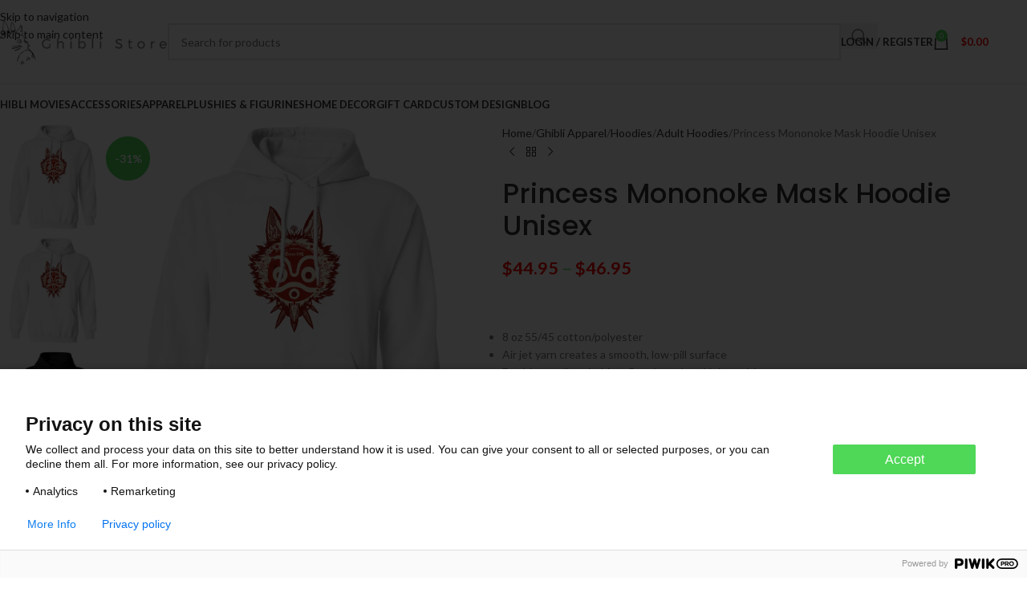

--- FILE ---
content_type: text/html; charset=UTF-8
request_url: https://ghibli.store/products/princess-mononoke-mask-hoodie-unisex/
body_size: 35757
content:
<!DOCTYPE html>
<html lang="en-US">
<head>
	<meta charset="UTF-8">
	<link rel="profile" href="https://gmpg.org/xfn/11">
	<link rel="pingback" href="https://ghibli.store/xmlrpc.php">

	<meta name='robots' content='index, follow, max-image-preview:large, max-snippet:-1, max-video-preview:-1' />
	<style>img:is([sizes="auto" i], [sizes^="auto," i]) { contain-intrinsic-size: 3000px 1500px }</style>
	
<!-- Google Tag Manager for WordPress by gtm4wp.com -->
<script data-cfasync="false" data-pagespeed-no-defer>
	var gtm4wp_datalayer_name = "dataLayer";
	var dataLayer = dataLayer || [];
	const gtm4wp_use_sku_instead = false;
	const gtm4wp_currency = 'USD';
	const gtm4wp_product_per_impression = 10;
	const gtm4wp_clear_ecommerce = false;
	const gtm4wp_datalayer_max_timeout = 2000;
</script>
<!-- End Google Tag Manager for WordPress by gtm4wp.com -->
	<!-- This site is optimized with the Yoast SEO plugin v26.3 - https://yoast.com/wordpress/plugins/seo/ -->
	<title>Princess Mononoke Mask Hoodie Unisex - Ghibli Store</title>
	<meta name="description" content="Buy Princess Mononoke Mask Hoodie Unisex &amp; Other Ghibli Merchandise At Ghibli Store at an affordable price!" />
	<link rel="canonical" href="https://ghibli.store/products/princess-mononoke-mask-hoodie-unisex/" />
	<meta property="og:locale" content="en_US" />
	<meta property="og:type" content="article" />
	<meta property="og:title" content="Princess Mononoke Mask Hoodie Unisex - Ghibli Store" />
	<meta property="og:description" content="Buy Princess Mononoke Mask Hoodie Unisex &amp; Other Ghibli Merchandise At Ghibli Store at an affordable price!" />
	<meta property="og:url" content="https://ghibli.store/products/princess-mononoke-mask-hoodie-unisex/" />
	<meta property="og:site_name" content="Ghibli Store" />
	<meta property="article:modified_time" content="2024-12-17T13:29:30+00:00" />
	<meta property="og:image" content="https://ghibli.store/wp-content/uploads/2020/12/redirect12132020071240-1.jpg" />
	<meta property="og:image:width" content="1155" />
	<meta property="og:image:height" content="1155" />
	<meta property="og:image:type" content="image/jpeg" />
	<meta name="twitter:card" content="summary_large_image" />
	<script type="application/ld+json" class="yoast-schema-graph">{"@context":"https://schema.org","@graph":[{"@type":"WebPage","@id":"https://ghibli.store/products/princess-mononoke-mask-hoodie-unisex/","url":"https://ghibli.store/products/princess-mononoke-mask-hoodie-unisex/","name":"Princess Mononoke Mask Hoodie Unisex - Ghibli Store","isPartOf":{"@id":"https://ghibli.store/#website"},"primaryImageOfPage":{"@id":"https://ghibli.store/products/princess-mononoke-mask-hoodie-unisex/#primaryimage"},"image":{"@id":"https://ghibli.store/products/princess-mononoke-mask-hoodie-unisex/#primaryimage"},"thumbnailUrl":"https://enez76gwp29.exactdn.com/wp-content/uploads/2020/12/redirect12132020071240-1.jpg?strip=all&lossy=1&ssl=1","datePublished":"2020-12-13T12:01:10+00:00","dateModified":"2024-12-17T13:29:30+00:00","description":"Buy Princess Mononoke Mask Hoodie Unisex & Other Ghibli Merchandise At Ghibli Store at an affordable price!","breadcrumb":{"@id":"https://ghibli.store/products/princess-mononoke-mask-hoodie-unisex/#breadcrumb"},"inLanguage":"en-US","potentialAction":[{"@type":"ReadAction","target":["https://ghibli.store/products/princess-mononoke-mask-hoodie-unisex/"]}]},{"@type":"ImageObject","inLanguage":"en-US","@id":"https://ghibli.store/products/princess-mononoke-mask-hoodie-unisex/#primaryimage","url":"https://enez76gwp29.exactdn.com/wp-content/uploads/2020/12/redirect12132020071240-1.jpg?strip=all&lossy=1&ssl=1","contentUrl":"https://enez76gwp29.exactdn.com/wp-content/uploads/2020/12/redirect12132020071240-1.jpg?strip=all&lossy=1&ssl=1","width":1155,"height":1155},{"@type":"BreadcrumbList","@id":"https://ghibli.store/products/princess-mononoke-mask-hoodie-unisex/#breadcrumb","itemListElement":[{"@type":"ListItem","position":1,"name":"Home","item":"https://ghibli.store/"},{"@type":"ListItem","position":2,"name":"Shop","item":"https://ghibli.store/shop/"},{"@type":"ListItem","position":3,"name":"Princess Mononoke Mask Hoodie Unisex"}]},{"@type":"WebSite","@id":"https://ghibli.store/#website","url":"https://ghibli.store/","name":"Ghibli Store","description":"The best shop for Studio Ghibli Merchandise","potentialAction":[{"@type":"SearchAction","target":{"@type":"EntryPoint","urlTemplate":"https://ghibli.store/?s={search_term_string}"},"query-input":{"@type":"PropertyValueSpecification","valueRequired":true,"valueName":"search_term_string"}}],"inLanguage":"en-US"}]}</script>
	<!-- / Yoast SEO plugin. -->


<link rel='dns-prefetch' href='//fonts.googleapis.com' />
<link rel='dns-prefetch' href='//enez76gwp29.exactdn.com' />
<link rel='preconnect' href='//enez76gwp29.exactdn.com' />
<link rel="alternate" type="application/rss+xml" title="Ghibli Store &raquo; Feed" href="https://ghibli.store/feed/" />
<link rel="alternate" type="application/rss+xml" title="Ghibli Store &raquo; Comments Feed" href="https://ghibli.store/comments/feed/" />
<link rel="alternate" type="application/rss+xml" title="Ghibli Store &raquo; Princess Mononoke Mask Hoodie Unisex Comments Feed" href="https://ghibli.store/products/princess-mononoke-mask-hoodie-unisex/feed/" />
<link rel='stylesheet' id='wp-block-library-css' href='https://ghibli.store/wp-includes/css/dist/block-library/style.min.css?ver=6.8.3' type='text/css' media='all' />
<style id='getwooplugins-attribute-filter-style-inline-css' type='text/css'>
/*!
 * Variation Swatches for WooCommerce - PRO
 *
 * Author: Emran Ahmed ( emran.bd.08@gmail.com )
 * Date: 11/11/2025, 05:36:05 pm
 * Released under the GPLv3 license.
 */
.storepress-search-list-wrapper{display:flex;flex-direction:column;gap:1px}.storepress-components-search-control{margin-bottom:0!important;position:relative}.storepress-components-search-control input[type=search].storepress-components-search-control__input{border:1px solid #949494;border-radius:2px;box-shadow:0 0 0 transparent;font-family:-apple-system,BlinkMacSystemFont,Segoe UI,Roboto,Oxygen-Sans,Ubuntu,Cantarell,Helvetica Neue,sans-serif;padding:6px 8px;transition:box-shadow .1s linear}@media(prefers-reduced-motion:reduce){.storepress-components-search-control input[type=search].storepress-components-search-control__input{transition-delay:0s;transition-duration:0s}}.storepress-components-search-control input[type=search].storepress-components-search-control__input{line-height:normal}@media(min-width:600px){.storepress-components-search-control input[type=search].storepress-components-search-control__input{font-size:13px;line-height:normal}}.storepress-components-search-control input[type=search].storepress-components-search-control__input:focus{border-color:var(--wp-admin-theme-color);box-shadow:0 0 0 .5px var(--wp-admin-theme-color);outline:2px solid transparent}.storepress-components-search-control input[type=search].storepress-components-search-control__input::-webkit-input-placeholder{color:rgba(30,30,30,.62)}.storepress-components-search-control input[type=search].storepress-components-search-control__input::-moz-placeholder{color:rgba(30,30,30,.62);opacity:1}.storepress-components-search-control input[type=search].storepress-components-search-control__input:-ms-input-placeholder{color:rgba(30,30,30,.62)}.storepress-components-search-control input[type=search].storepress-components-search-control__input{background:#f0f0f0;border:none;display:block;font-size:16px;height:48px;margin-left:0;margin-right:0;padding:16px 48px 16px 16px;width:100%}@media(min-width:600px){.storepress-components-search-control input[type=search].storepress-components-search-control__input{font-size:13px}}.storepress-components-search-control input[type=search].storepress-components-search-control__input:focus{background:#fff;box-shadow:inset 0 0 0 var(--wp-admin-border-width-focus) var(--wp-components-color-accent,var(--wp-admin-theme-color,#3858e9))}.storepress-components-search-control input[type=search].storepress-components-search-control__input::-moz-placeholder{color:#757575}.storepress-components-search-control input[type=search].storepress-components-search-control__input::placeholder{color:#757575}.storepress-components-search-control input[type=search].storepress-components-search-control__input::-webkit-search-cancel-button,.storepress-components-search-control input[type=search].storepress-components-search-control__input::-webkit-search-decoration,.storepress-components-search-control input[type=search].storepress-components-search-control__input::-webkit-search-results-button,.storepress-components-search-control input[type=search].storepress-components-search-control__input::-webkit-search-results-decoration{-webkit-appearance:none}.storepress-components-search-control__icon{align-items:center;bottom:0;display:flex;justify-content:center;position:absolute;right:12px;top:0;width:24px}.storepress-components-search-control__icon>svg{margin:8px 0}.storepress-components-search-control__input-wrapper{position:relative}.storepress-search-list-search-result-wrapper{border:1px solid #f0f0f0}.storepress-search-list-search-result-wrapper li,.storepress-search-list-search-result-wrapper ul{list-style:none;margin:0;padding:0}.storepress-search-list-search-result-wrapper ul{border:1px solid #f0f0f0;max-height:40vh;overflow:auto}.storepress-search-list-search-result-wrapper li{align-items:center;border-bottom:1px solid #f0f0f0;color:#2f2f2f;display:flex;font-family:-apple-system,BlinkMacSystemFont,Segoe UI,Roboto,Oxygen-Sans,Ubuntu,Cantarell,Helvetica Neue,sans-serif;font-size:13px;gap:5px;padding:8px}.storepress-search-list-search-result-wrapper li.selected,.storepress-search-list-search-result-wrapper li:hover{background-color:#f0f0f0}.storepress-search-list-search-result-wrapper li:last-child{border-bottom:none}.storepress-search-list-search-result-wrapper li input{height:20px;margin:0;padding:0;width:20px}.storepress-search-list-search-result-wrapper li input[type=radio]{-webkit-appearance:auto;box-shadow:none}.storepress-search-list-search-result-wrapper li input[type=radio]:before{display:none}.storepress-search-list-search-result-wrapper li .storepress-search-list-search-result-item{background-color:#fff}.storepress-search-list-search-result-wrapper li .storepress-search-list-search-result-item__label{cursor:pointer}.storepress-search-list-search-result-wrapper li .storepress-search-list-search-result-item__title{box-sizing:content-box;height:20px;padding:4px}.storepress-search-list-search-result-wrapper li .storepress-search-list-search-result-item__meta{background-color:#ddd;border-radius:5px;padding:4px}
.wp-block-getwooplugins-attribute-filter .filter-items{display:flex;flex-direction:column;float:none!important;gap:10px;margin:0;padding:0}.wp-block-getwooplugins-attribute-filter .filter-items li{list-style:none}.wp-block-getwooplugins-attribute-filter .filter-items.enabled-filter-display-limit-mode .filter-item:not(.selected):nth-child(n+10){display:none!important}.wp-block-getwooplugins-attribute-filter .filter-items.enabled-filter-display-limit-mode .filter-item-more{align-self:flex-end;display:flex}.wp-block-getwooplugins-attribute-filter.is-style-button .filter-items.enabled-filter-display-limit-mode .filter-item-more{align-items:center;align-self:auto}.wp-block-getwooplugins-attribute-filter .filter-item-more{display:none}.wp-block-getwooplugins-attribute-filter .filter-item{align-items:center;display:flex;flex-direction:row;gap:10px;justify-content:space-between}.wp-block-getwooplugins-attribute-filter .filter-item .item{border:2px solid #fff;box-shadow:var(--wvs-item-box-shadow,0 0 0 1px #a8a8a8);box-sizing:border-box;display:block;height:100%;transition:box-shadow .2s ease;width:100%}.wp-block-getwooplugins-attribute-filter .filter-item .item:hover{box-shadow:var(--wvs-hover-item-box-shadow,0 0 0 3px #ddd)}.wp-block-getwooplugins-attribute-filter .filter-item .text{display:inline-block;font-size:.875em}.wp-block-getwooplugins-attribute-filter .filter-item.style-squared .count,.wp-block-getwooplugins-attribute-filter .filter-item.style-squared .item{border-radius:3px}.wp-block-getwooplugins-attribute-filter .filter-item.style-rounded .item{border-radius:100%}.wp-block-getwooplugins-attribute-filter .filter-item.style-rounded .count{border-radius:12px}.wp-block-getwooplugins-attribute-filter .filter-item-wrapper{align-items:center;display:flex;gap:10px}.wp-block-getwooplugins-attribute-filter .filter-item-contents{display:flex;height:var(--wvs-archive-product-item-height,30px);justify-content:center;position:relative;width:var(--wvs-archive-product-item-width,30px)}.wp-block-getwooplugins-attribute-filter .filter-item .count{border:1px solid rgba(0,0,0,.102);color:#000;font-size:12px;line-height:10px;min-width:10px;padding:5px;text-align:center}.wp-block-getwooplugins-attribute-filter .filter-item-inner{width:100%}.wp-block-getwooplugins-attribute-filter .filter-item.selected{order:-1}.wp-block-getwooplugins-attribute-filter .filter-item.selected .item{box-shadow:var(--wvs-selected-item-box-shadow,0 0 0 2px #000)}.wp-block-getwooplugins-attribute-filter .filter-item.selected .filter-item-inner:before{background-image:var(--wvs-tick);background-position:50%;background-repeat:no-repeat;background-size:60%;content:" ";display:block;height:100%;position:absolute;width:100%}.wp-block-getwooplugins-attribute-filter .filter-item.selected .count{background:#000;border:1px solid #000;color:#fff}.wp-block-getwooplugins-attribute-filter.is-style-button .filter-items{flex-direction:row;flex-wrap:wrap}.wp-block-getwooplugins-attribute-filter.is-style-button .filter-item{border:1px solid rgba(0,0,0,.102);border-radius:3px;margin:0;padding:5px 8px 5px 5px}.wp-block-getwooplugins-attribute-filter.is-style-button .filter-item.style-rounded{border-radius:40px}.wp-block-getwooplugins-attribute-filter.is-style-button .filter-item.selected{border:1px solid #000}

</style>
<link rel='stylesheet' id='cr-frontend-css-css' href='https://ghibli.store/wp-content/plugins/customer-reviews-woocommerce/css/frontend.css?ver=5.88.1' type='text/css' media='all' />
<link rel='stylesheet' id='cr-badges-css-css' href='https://ghibli.store/wp-content/plugins/customer-reviews-woocommerce/css/badges.css?ver=5.88.1' type='text/css' media='all' />
<style id='global-styles-inline-css' type='text/css'>
:root{--wp--preset--aspect-ratio--square: 1;--wp--preset--aspect-ratio--4-3: 4/3;--wp--preset--aspect-ratio--3-4: 3/4;--wp--preset--aspect-ratio--3-2: 3/2;--wp--preset--aspect-ratio--2-3: 2/3;--wp--preset--aspect-ratio--16-9: 16/9;--wp--preset--aspect-ratio--9-16: 9/16;--wp--preset--color--black: #000000;--wp--preset--color--cyan-bluish-gray: #abb8c3;--wp--preset--color--white: #ffffff;--wp--preset--color--pale-pink: #f78da7;--wp--preset--color--vivid-red: #cf2e2e;--wp--preset--color--luminous-vivid-orange: #ff6900;--wp--preset--color--luminous-vivid-amber: #fcb900;--wp--preset--color--light-green-cyan: #7bdcb5;--wp--preset--color--vivid-green-cyan: #00d084;--wp--preset--color--pale-cyan-blue: #8ed1fc;--wp--preset--color--vivid-cyan-blue: #0693e3;--wp--preset--color--vivid-purple: #9b51e0;--wp--preset--gradient--vivid-cyan-blue-to-vivid-purple: linear-gradient(135deg,rgba(6,147,227,1) 0%,rgb(155,81,224) 100%);--wp--preset--gradient--light-green-cyan-to-vivid-green-cyan: linear-gradient(135deg,rgb(122,220,180) 0%,rgb(0,208,130) 100%);--wp--preset--gradient--luminous-vivid-amber-to-luminous-vivid-orange: linear-gradient(135deg,rgba(252,185,0,1) 0%,rgba(255,105,0,1) 100%);--wp--preset--gradient--luminous-vivid-orange-to-vivid-red: linear-gradient(135deg,rgba(255,105,0,1) 0%,rgb(207,46,46) 100%);--wp--preset--gradient--very-light-gray-to-cyan-bluish-gray: linear-gradient(135deg,rgb(238,238,238) 0%,rgb(169,184,195) 100%);--wp--preset--gradient--cool-to-warm-spectrum: linear-gradient(135deg,rgb(74,234,220) 0%,rgb(151,120,209) 20%,rgb(207,42,186) 40%,rgb(238,44,130) 60%,rgb(251,105,98) 80%,rgb(254,248,76) 100%);--wp--preset--gradient--blush-light-purple: linear-gradient(135deg,rgb(255,206,236) 0%,rgb(152,150,240) 100%);--wp--preset--gradient--blush-bordeaux: linear-gradient(135deg,rgb(254,205,165) 0%,rgb(254,45,45) 50%,rgb(107,0,62) 100%);--wp--preset--gradient--luminous-dusk: linear-gradient(135deg,rgb(255,203,112) 0%,rgb(199,81,192) 50%,rgb(65,88,208) 100%);--wp--preset--gradient--pale-ocean: linear-gradient(135deg,rgb(255,245,203) 0%,rgb(182,227,212) 50%,rgb(51,167,181) 100%);--wp--preset--gradient--electric-grass: linear-gradient(135deg,rgb(202,248,128) 0%,rgb(113,206,126) 100%);--wp--preset--gradient--midnight: linear-gradient(135deg,rgb(2,3,129) 0%,rgb(40,116,252) 100%);--wp--preset--font-size--small: 13px;--wp--preset--font-size--medium: 20px;--wp--preset--font-size--large: 36px;--wp--preset--font-size--x-large: 42px;--wp--preset--spacing--20: 0.44rem;--wp--preset--spacing--30: 0.67rem;--wp--preset--spacing--40: 1rem;--wp--preset--spacing--50: 1.5rem;--wp--preset--spacing--60: 2.25rem;--wp--preset--spacing--70: 3.38rem;--wp--preset--spacing--80: 5.06rem;--wp--preset--shadow--natural: 6px 6px 9px rgba(0, 0, 0, 0.2);--wp--preset--shadow--deep: 12px 12px 50px rgba(0, 0, 0, 0.4);--wp--preset--shadow--sharp: 6px 6px 0px rgba(0, 0, 0, 0.2);--wp--preset--shadow--outlined: 6px 6px 0px -3px rgba(255, 255, 255, 1), 6px 6px rgba(0, 0, 0, 1);--wp--preset--shadow--crisp: 6px 6px 0px rgba(0, 0, 0, 1);}:where(body) { margin: 0; }.wp-site-blocks > .alignleft { float: left; margin-right: 2em; }.wp-site-blocks > .alignright { float: right; margin-left: 2em; }.wp-site-blocks > .aligncenter { justify-content: center; margin-left: auto; margin-right: auto; }:where(.is-layout-flex){gap: 0.5em;}:where(.is-layout-grid){gap: 0.5em;}.is-layout-flow > .alignleft{float: left;margin-inline-start: 0;margin-inline-end: 2em;}.is-layout-flow > .alignright{float: right;margin-inline-start: 2em;margin-inline-end: 0;}.is-layout-flow > .aligncenter{margin-left: auto !important;margin-right: auto !important;}.is-layout-constrained > .alignleft{float: left;margin-inline-start: 0;margin-inline-end: 2em;}.is-layout-constrained > .alignright{float: right;margin-inline-start: 2em;margin-inline-end: 0;}.is-layout-constrained > .aligncenter{margin-left: auto !important;margin-right: auto !important;}.is-layout-constrained > :where(:not(.alignleft):not(.alignright):not(.alignfull)){margin-left: auto !important;margin-right: auto !important;}body .is-layout-flex{display: flex;}.is-layout-flex{flex-wrap: wrap;align-items: center;}.is-layout-flex > :is(*, div){margin: 0;}body .is-layout-grid{display: grid;}.is-layout-grid > :is(*, div){margin: 0;}body{padding-top: 0px;padding-right: 0px;padding-bottom: 0px;padding-left: 0px;}a:where(:not(.wp-element-button)){text-decoration: none;}:root :where(.wp-element-button, .wp-block-button__link){background-color: #32373c;border-width: 0;color: #fff;font-family: inherit;font-size: inherit;line-height: inherit;padding: calc(0.667em + 2px) calc(1.333em + 2px);text-decoration: none;}.has-black-color{color: var(--wp--preset--color--black) !important;}.has-cyan-bluish-gray-color{color: var(--wp--preset--color--cyan-bluish-gray) !important;}.has-white-color{color: var(--wp--preset--color--white) !important;}.has-pale-pink-color{color: var(--wp--preset--color--pale-pink) !important;}.has-vivid-red-color{color: var(--wp--preset--color--vivid-red) !important;}.has-luminous-vivid-orange-color{color: var(--wp--preset--color--luminous-vivid-orange) !important;}.has-luminous-vivid-amber-color{color: var(--wp--preset--color--luminous-vivid-amber) !important;}.has-light-green-cyan-color{color: var(--wp--preset--color--light-green-cyan) !important;}.has-vivid-green-cyan-color{color: var(--wp--preset--color--vivid-green-cyan) !important;}.has-pale-cyan-blue-color{color: var(--wp--preset--color--pale-cyan-blue) !important;}.has-vivid-cyan-blue-color{color: var(--wp--preset--color--vivid-cyan-blue) !important;}.has-vivid-purple-color{color: var(--wp--preset--color--vivid-purple) !important;}.has-black-background-color{background-color: var(--wp--preset--color--black) !important;}.has-cyan-bluish-gray-background-color{background-color: var(--wp--preset--color--cyan-bluish-gray) !important;}.has-white-background-color{background-color: var(--wp--preset--color--white) !important;}.has-pale-pink-background-color{background-color: var(--wp--preset--color--pale-pink) !important;}.has-vivid-red-background-color{background-color: var(--wp--preset--color--vivid-red) !important;}.has-luminous-vivid-orange-background-color{background-color: var(--wp--preset--color--luminous-vivid-orange) !important;}.has-luminous-vivid-amber-background-color{background-color: var(--wp--preset--color--luminous-vivid-amber) !important;}.has-light-green-cyan-background-color{background-color: var(--wp--preset--color--light-green-cyan) !important;}.has-vivid-green-cyan-background-color{background-color: var(--wp--preset--color--vivid-green-cyan) !important;}.has-pale-cyan-blue-background-color{background-color: var(--wp--preset--color--pale-cyan-blue) !important;}.has-vivid-cyan-blue-background-color{background-color: var(--wp--preset--color--vivid-cyan-blue) !important;}.has-vivid-purple-background-color{background-color: var(--wp--preset--color--vivid-purple) !important;}.has-black-border-color{border-color: var(--wp--preset--color--black) !important;}.has-cyan-bluish-gray-border-color{border-color: var(--wp--preset--color--cyan-bluish-gray) !important;}.has-white-border-color{border-color: var(--wp--preset--color--white) !important;}.has-pale-pink-border-color{border-color: var(--wp--preset--color--pale-pink) !important;}.has-vivid-red-border-color{border-color: var(--wp--preset--color--vivid-red) !important;}.has-luminous-vivid-orange-border-color{border-color: var(--wp--preset--color--luminous-vivid-orange) !important;}.has-luminous-vivid-amber-border-color{border-color: var(--wp--preset--color--luminous-vivid-amber) !important;}.has-light-green-cyan-border-color{border-color: var(--wp--preset--color--light-green-cyan) !important;}.has-vivid-green-cyan-border-color{border-color: var(--wp--preset--color--vivid-green-cyan) !important;}.has-pale-cyan-blue-border-color{border-color: var(--wp--preset--color--pale-cyan-blue) !important;}.has-vivid-cyan-blue-border-color{border-color: var(--wp--preset--color--vivid-cyan-blue) !important;}.has-vivid-purple-border-color{border-color: var(--wp--preset--color--vivid-purple) !important;}.has-vivid-cyan-blue-to-vivid-purple-gradient-background{background: var(--wp--preset--gradient--vivid-cyan-blue-to-vivid-purple) !important;}.has-light-green-cyan-to-vivid-green-cyan-gradient-background{background: var(--wp--preset--gradient--light-green-cyan-to-vivid-green-cyan) !important;}.has-luminous-vivid-amber-to-luminous-vivid-orange-gradient-background{background: var(--wp--preset--gradient--luminous-vivid-amber-to-luminous-vivid-orange) !important;}.has-luminous-vivid-orange-to-vivid-red-gradient-background{background: var(--wp--preset--gradient--luminous-vivid-orange-to-vivid-red) !important;}.has-very-light-gray-to-cyan-bluish-gray-gradient-background{background: var(--wp--preset--gradient--very-light-gray-to-cyan-bluish-gray) !important;}.has-cool-to-warm-spectrum-gradient-background{background: var(--wp--preset--gradient--cool-to-warm-spectrum) !important;}.has-blush-light-purple-gradient-background{background: var(--wp--preset--gradient--blush-light-purple) !important;}.has-blush-bordeaux-gradient-background{background: var(--wp--preset--gradient--blush-bordeaux) !important;}.has-luminous-dusk-gradient-background{background: var(--wp--preset--gradient--luminous-dusk) !important;}.has-pale-ocean-gradient-background{background: var(--wp--preset--gradient--pale-ocean) !important;}.has-electric-grass-gradient-background{background: var(--wp--preset--gradient--electric-grass) !important;}.has-midnight-gradient-background{background: var(--wp--preset--gradient--midnight) !important;}.has-small-font-size{font-size: var(--wp--preset--font-size--small) !important;}.has-medium-font-size{font-size: var(--wp--preset--font-size--medium) !important;}.has-large-font-size{font-size: var(--wp--preset--font-size--large) !important;}.has-x-large-font-size{font-size: var(--wp--preset--font-size--x-large) !important;}
:where(.wp-block-post-template.is-layout-flex){gap: 1.25em;}:where(.wp-block-post-template.is-layout-grid){gap: 1.25em;}
:where(.wp-block-columns.is-layout-flex){gap: 2em;}:where(.wp-block-columns.is-layout-grid){gap: 2em;}
:root :where(.wp-block-pullquote){font-size: 1.5em;line-height: 1.6;}
</style>
<link rel='stylesheet' id='woof-css' href='https://ghibli.store/wp-content/plugins/woocommerce-products-filter/css/front.css?ver=1.3.7.2' type='text/css' media='all' />
<style id='woof-inline-css' type='text/css'>

.woof_products_top_panel li span, .woof_products_top_panel2 li span{background: url(https://enez76gwp29.exactdn.com/wp-content/plugins/woocommerce-products-filter/img/delete.png?strip=all&lossy=1&ssl=1);background-size: 14px 14px;background-repeat: no-repeat;background-position: right;}
.woof_edit_view{
                    display: none;
                }

</style>
<link rel='stylesheet' id='chosen-drop-down-css' href='https://ghibli.store/wp-content/plugins/woocommerce-products-filter/js/chosen/chosen.min.css?ver=1.3.7.2' type='text/css' media='all' />
<link rel='stylesheet' id='icheck-jquery-color-flat-css' href='https://ghibli.store/wp-content/plugins/woocommerce-products-filter/js/icheck/skins/flat/_all.css?ver=1.3.7.2' type='text/css' media='all' />
<link rel='stylesheet' id='icheck-jquery-color-square-css' href='https://ghibli.store/wp-content/plugins/woocommerce-products-filter/js/icheck/skins/square/_all.css?ver=1.3.7.2' type='text/css' media='all' />
<link rel='stylesheet' id='icheck-jquery-color-minimal-css' href='https://ghibli.store/wp-content/plugins/woocommerce-products-filter/js/icheck/skins/minimal/_all.css?ver=1.3.7.2' type='text/css' media='all' />
<link rel='stylesheet' id='woof_by_author_html_items-css' href='https://ghibli.store/wp-content/plugins/woocommerce-products-filter/ext/by_author/css/by_author.css?ver=1.3.7.2' type='text/css' media='all' />
<link rel='stylesheet' id='woof_by_instock_html_items-css' href='https://ghibli.store/wp-content/plugins/woocommerce-products-filter/ext/by_instock/css/by_instock.css?ver=1.3.7.2' type='text/css' media='all' />
<link rel='stylesheet' id='woof_by_onsales_html_items-css' href='https://ghibli.store/wp-content/plugins/woocommerce-products-filter/ext/by_onsales/css/by_onsales.css?ver=1.3.7.2' type='text/css' media='all' />
<link rel='stylesheet' id='woof_by_text_html_items-css' href='https://ghibli.store/wp-content/plugins/woocommerce-products-filter/ext/by_text/assets/css/front.css?ver=1.3.7.2' type='text/css' media='all' />
<link rel='stylesheet' id='woof_label_html_items-css' href='https://ghibli.store/wp-content/plugins/woocommerce-products-filter/ext/label/css/html_types/label.css?ver=1.3.7.2' type='text/css' media='all' />
<link rel='stylesheet' id='woof_select_radio_check_html_items-css' href='https://ghibli.store/wp-content/plugins/woocommerce-products-filter/ext/select_radio_check/css/html_types/select_radio_check.css?ver=1.3.7.2' type='text/css' media='all' />
<link rel='stylesheet' id='woof_sd_html_items_checkbox-css' href='https://ghibli.store/wp-content/plugins/woocommerce-products-filter/ext/smart_designer/css/elements/checkbox.css?ver=1.3.7.2' type='text/css' media='all' />
<link rel='stylesheet' id='woof_sd_html_items_radio-css' href='https://ghibli.store/wp-content/plugins/woocommerce-products-filter/ext/smart_designer/css/elements/radio.css?ver=1.3.7.2' type='text/css' media='all' />
<link rel='stylesheet' id='woof_sd_html_items_switcher-css' href='https://ghibli.store/wp-content/plugins/woocommerce-products-filter/ext/smart_designer/css/elements/switcher.css?ver=1.3.7.2' type='text/css' media='all' />
<link rel='stylesheet' id='woof_sd_html_items_color-css' href='https://ghibli.store/wp-content/plugins/woocommerce-products-filter/ext/smart_designer/css/elements/color.css?ver=1.3.7.2' type='text/css' media='all' />
<link rel='stylesheet' id='woof_sd_html_items_tooltip-css' href='https://ghibli.store/wp-content/plugins/woocommerce-products-filter/ext/smart_designer/css/tooltip.css?ver=1.3.7.2' type='text/css' media='all' />
<link rel='stylesheet' id='woof_sd_html_items_front-css' href='https://ghibli.store/wp-content/plugins/woocommerce-products-filter/ext/smart_designer/css/front.css?ver=1.3.7.2' type='text/css' media='all' />
<link rel='stylesheet' id='woof-switcher23-css' href='https://ghibli.store/wp-content/plugins/woocommerce-products-filter/css/switcher.css?ver=1.3.7.2' type='text/css' media='all' />
<style id='woocommerce-inline-inline-css' type='text/css'>
.woocommerce form .form-row .required { visibility: visible; }
</style>
<link rel='stylesheet' id='printful-product-size-guide-css' href='https://ghibli.store/wp-content/plugins/printful-shipping-for-woocommerce/includes/../assets/css/size-guide.css?ver=1' type='text/css' media='all' />
<link rel='stylesheet' id='woo-variation-swatches-css' href='https://ghibli.store/wp-content/plugins/woo-variation-swatches/assets/css/frontend.min.css?ver=1743509039' type='text/css' media='all' />
<style id='woo-variation-swatches-inline-css' type='text/css'>
:root {
--wvs-tick:url("data:image/svg+xml;utf8,%3Csvg filter='drop-shadow(0px 0px 2px rgb(0 0 0 / .8))' xmlns='http://www.w3.org/2000/svg'  viewBox='0 0 30 30'%3E%3Cpath fill='none' stroke='%23ffffff' stroke-linecap='round' stroke-linejoin='round' stroke-width='4' d='M4 16L11 23 27 7'/%3E%3C/svg%3E");

--wvs-cross:url("data:image/svg+xml;utf8,%3Csvg filter='drop-shadow(0px 0px 5px rgb(255 255 255 / .6))' xmlns='http://www.w3.org/2000/svg' width='72px' height='72px' viewBox='0 0 24 24'%3E%3Cpath fill='none' stroke='%23ff0000' stroke-linecap='round' stroke-width='0.6' d='M5 5L19 19M19 5L5 19'/%3E%3C/svg%3E");
--wvs-position:left;
--wvs-single-product-large-item-width:40px;
--wvs-single-product-large-item-height:40px;
--wvs-single-product-large-item-font-size:16px;
--wvs-single-product-item-width:40px;
--wvs-single-product-item-height:40px;
--wvs-single-product-item-font-size:16px;
--wvs-archive-product-item-width:30px;
--wvs-archive-product-item-height:30px;
--wvs-archive-product-item-font-size:16px;
--wvs-tooltip-background-color:#333333;
--wvs-tooltip-text-color:#ffffff;
--wvs-item-box-shadow:0 0 0 1px #000000;
--wvs-item-background-color:#FFFFFF;
--wvs-item-text-color:#000000;
--wvs-hover-item-box-shadow:0 0 0 3px #000000;
--wvs-hover-item-background-color:#FFFFFF;
--wvs-hover-item-text-color:#000000;
--wvs-selected-item-box-shadow:0 0 0 2px #000000;
--wvs-selected-item-background-color:#FFFFFF;
--wvs-selected-item-text-color:#000000}
</style>
<link rel='stylesheet' id='wpcot-frontend-css' href='https://ghibli.store/wp-content/plugins/wpc-order-tip/assets/css/frontend.css?ver=6.8.3' type='text/css' media='all' />
<style id='wpcot-frontend-inline-css' type='text/css'>
.wpcot-tips .wpcot-tip .wpcot-tip-values .wpcot-tip-value:hover > span, .wpcot-tips .wpcot-tip .wpcot-tip-values .wpcot-tip-value.active > span, .wpcot-tips .wpcot-tip .wpcot-tip-values .wpcot-tip-value-custom:hover > span, .wpcot-tips .wpcot-tip .wpcot-tip-values .wpcot-tip-value-custom.active > span, .wpcot-tips .wpcot-tip .wpcot-tip-custom .wpcot-tip-custom-form input[type=button]:hover {background-color: #4ed758;} .wpcot-tips .wpcot-tip .wpcot-tip-values .wpcot-tip-value:hover, .wpcot-tips .wpcot-tip .wpcot-tip-values .wpcot-tip-value.active, .wpcot-tips .wpcot-tip .wpcot-tip-values .wpcot-tip-value-custom:hover, .wpcot-tips .wpcot-tip .wpcot-tip-values .wpcot-tip-value-custom.active {border-color: #4ed758;}
</style>
<link rel='stylesheet' id='js_composer_front-css' href='https://ghibli.store/wp-content/plugins/js_composer/assets/css/js_composer.min.css?ver=7.9' type='text/css' media='all' />
<link rel='stylesheet' id='vc_font_awesome_5_shims-css' href='https://ghibli.store/wp-content/plugins/js_composer/assets/lib/vendor/node_modules/@fortawesome/fontawesome-free/css/v4-shims.min.css?ver=7.9' type='text/css' media='all' />
<link rel='stylesheet' id='wd-style-base-css' href='https://ghibli.store/wp-content/themes/woodmart/css/parts/base.min.css?ver=8.3.8' type='text/css' media='all' />
<link rel='stylesheet' id='wd-helpers-wpb-elem-css' href='https://ghibli.store/wp-content/themes/woodmart/css/parts/helpers-wpb-elem.min.css?ver=8.3.8' type='text/css' media='all' />
<link rel='stylesheet' id='wd-wpbakery-base-css' href='https://ghibli.store/wp-content/themes/woodmart/css/parts/int-wpb-base.min.css?ver=8.3.8' type='text/css' media='all' />
<link rel='stylesheet' id='wd-wpbakery-base-deprecated-css' href='https://ghibli.store/wp-content/themes/woodmart/css/parts/int-wpb-base-deprecated.min.css?ver=8.3.8' type='text/css' media='all' />
<link rel='stylesheet' id='wd-notices-fixed-css' href='https://ghibli.store/wp-content/themes/woodmart/css/parts/woo-opt-sticky-notices-old.min.css?ver=8.3.8' type='text/css' media='all' />
<link rel='stylesheet' id='wd-woocommerce-base-css' href='https://ghibli.store/wp-content/themes/woodmart/css/parts/woocommerce-base.min.css?ver=8.3.8' type='text/css' media='all' />
<link rel='stylesheet' id='wd-mod-star-rating-css' href='https://ghibli.store/wp-content/themes/woodmart/css/parts/mod-star-rating.min.css?ver=8.3.8' type='text/css' media='all' />
<link rel='stylesheet' id='wd-woocommerce-block-notices-css' href='https://ghibli.store/wp-content/themes/woodmart/css/parts/woo-mod-block-notices.min.css?ver=8.3.8' type='text/css' media='all' />
<link rel='stylesheet' id='wd-woo-mod-quantity-css' href='https://ghibli.store/wp-content/themes/woodmart/css/parts/woo-mod-quantity.min.css?ver=8.3.8' type='text/css' media='all' />
<link rel='stylesheet' id='wd-woo-single-prod-el-base-css' href='https://ghibli.store/wp-content/themes/woodmart/css/parts/woo-single-prod-el-base.min.css?ver=8.3.8' type='text/css' media='all' />
<link rel='stylesheet' id='wd-woo-mod-stock-status-css' href='https://ghibli.store/wp-content/themes/woodmart/css/parts/woo-mod-stock-status.min.css?ver=8.3.8' type='text/css' media='all' />
<link rel='stylesheet' id='wd-woo-mod-shop-attributes-css' href='https://ghibli.store/wp-content/themes/woodmart/css/parts/woo-mod-shop-attributes.min.css?ver=8.3.8' type='text/css' media='all' />
<link rel='stylesheet' id='wd-wp-blocks-css' href='https://ghibli.store/wp-content/themes/woodmart/css/parts/wp-blocks.min.css?ver=8.3.8' type='text/css' media='all' />
<link rel='stylesheet' id='child-style-css' href='https://ghibli.store/wp-content/themes/woodmart-child/style.css?ver=8.3.8' type='text/css' media='all' />
<link rel='stylesheet' id='wd-woo-opt-demo-store-css' href='https://ghibli.store/wp-content/themes/woodmart/css/parts/woo-opt-demo-store.min.css?ver=8.3.8' type='text/css' media='all' />
<link rel='stylesheet' id='wd-header-base-css' href='https://ghibli.store/wp-content/themes/woodmart/css/parts/header-base.min.css?ver=8.3.8' type='text/css' media='all' />
<link rel='stylesheet' id='wd-mod-tools-css' href='https://ghibli.store/wp-content/themes/woodmart/css/parts/mod-tools.min.css?ver=8.3.8' type='text/css' media='all' />
<link rel='stylesheet' id='wd-header-elements-base-css' href='https://ghibli.store/wp-content/themes/woodmart/css/parts/header-el-base.min.css?ver=8.3.8' type='text/css' media='all' />
<link rel='stylesheet' id='wd-social-icons-css' href='https://ghibli.store/wp-content/themes/woodmart/css/parts/el-social-icons.min.css?ver=8.3.8' type='text/css' media='all' />
<link rel='stylesheet' id='wd-header-search-css' href='https://ghibli.store/wp-content/themes/woodmart/css/parts/header-el-search.min.css?ver=8.3.8' type='text/css' media='all' />
<link rel='stylesheet' id='wd-header-search-form-css' href='https://ghibli.store/wp-content/themes/woodmart/css/parts/header-el-search-form.min.css?ver=8.3.8' type='text/css' media='all' />
<link rel='stylesheet' id='wd-wd-search-form-css' href='https://ghibli.store/wp-content/themes/woodmart/css/parts/wd-search-form.min.css?ver=8.3.8' type='text/css' media='all' />
<link rel='stylesheet' id='wd-wd-search-results-css' href='https://ghibli.store/wp-content/themes/woodmart/css/parts/wd-search-results.min.css?ver=8.3.8' type='text/css' media='all' />
<link rel='stylesheet' id='wd-wd-search-dropdown-css' href='https://ghibli.store/wp-content/themes/woodmart/css/parts/wd-search-dropdown.min.css?ver=8.3.8' type='text/css' media='all' />
<link rel='stylesheet' id='wd-header-my-account-dropdown-css' href='https://ghibli.store/wp-content/themes/woodmart/css/parts/header-el-my-account-dropdown.min.css?ver=8.3.8' type='text/css' media='all' />
<link rel='stylesheet' id='wd-woo-mod-login-form-css' href='https://ghibli.store/wp-content/themes/woodmart/css/parts/woo-mod-login-form.min.css?ver=8.3.8' type='text/css' media='all' />
<link rel='stylesheet' id='wd-header-my-account-css' href='https://ghibli.store/wp-content/themes/woodmart/css/parts/header-el-my-account.min.css?ver=8.3.8' type='text/css' media='all' />
<link rel='stylesheet' id='wd-header-cart-side-css' href='https://ghibli.store/wp-content/themes/woodmart/css/parts/header-el-cart-side.min.css?ver=8.3.8' type='text/css' media='all' />
<link rel='stylesheet' id='wd-header-cart-css' href='https://ghibli.store/wp-content/themes/woodmart/css/parts/header-el-cart.min.css?ver=8.3.8' type='text/css' media='all' />
<link rel='stylesheet' id='wd-widget-shopping-cart-css' href='https://ghibli.store/wp-content/themes/woodmart/css/parts/woo-widget-shopping-cart.min.css?ver=8.3.8' type='text/css' media='all' />
<link rel='stylesheet' id='wd-widget-product-list-css' href='https://ghibli.store/wp-content/themes/woodmart/css/parts/woo-widget-product-list.min.css?ver=8.3.8' type='text/css' media='all' />
<link rel='stylesheet' id='wd-header-mobile-nav-dropdown-css' href='https://ghibli.store/wp-content/themes/woodmart/css/parts/header-el-mobile-nav-dropdown.min.css?ver=8.3.8' type='text/css' media='all' />
<link rel='stylesheet' id='wd-page-title-css' href='https://ghibli.store/wp-content/themes/woodmart/css/parts/page-title.min.css?ver=8.3.8' type='text/css' media='all' />
<link rel='stylesheet' id='wd-woo-single-prod-predefined-css' href='https://ghibli.store/wp-content/themes/woodmart/css/parts/woo-single-prod-predefined.min.css?ver=8.3.8' type='text/css' media='all' />
<link rel='stylesheet' id='wd-woo-single-prod-and-quick-view-predefined-css' href='https://ghibli.store/wp-content/themes/woodmart/css/parts/woo-single-prod-and-quick-view-predefined.min.css?ver=8.3.8' type='text/css' media='all' />
<link rel='stylesheet' id='wd-woo-single-prod-el-tabs-predefined-css' href='https://ghibli.store/wp-content/themes/woodmart/css/parts/woo-single-prod-el-tabs-predefined.min.css?ver=8.3.8' type='text/css' media='all' />
<link rel='stylesheet' id='wd-woo-single-prod-el-gallery-css' href='https://ghibli.store/wp-content/themes/woodmart/css/parts/woo-single-prod-el-gallery.min.css?ver=8.3.8' type='text/css' media='all' />
<link rel='stylesheet' id='wd-woo-single-prod-el-gallery-opt-thumb-left-desktop-css' href='https://ghibli.store/wp-content/themes/woodmart/css/parts/woo-single-prod-el-gallery-opt-thumb-left-desktop.min.css?ver=8.3.8' type='text/css' media='all' />
<link rel='stylesheet' id='wd-swiper-css' href='https://ghibli.store/wp-content/themes/woodmart/css/parts/lib-swiper.min.css?ver=8.3.8' type='text/css' media='all' />
<link rel='stylesheet' id='wd-woo-mod-product-labels-css' href='https://ghibli.store/wp-content/themes/woodmart/css/parts/woo-mod-product-labels.min.css?ver=8.3.8' type='text/css' media='all' />
<link rel='stylesheet' id='wd-woo-mod-product-labels-round-css' href='https://ghibli.store/wp-content/themes/woodmart/css/parts/woo-mod-product-labels-round.min.css?ver=8.3.8' type='text/css' media='all' />
<link rel='stylesheet' id='wd-swiper-arrows-css' href='https://ghibli.store/wp-content/themes/woodmart/css/parts/lib-swiper-arrows.min.css?ver=8.3.8' type='text/css' media='all' />
<link rel='stylesheet' id='wd-photoswipe-css' href='https://ghibli.store/wp-content/themes/woodmart/css/parts/lib-photoswipe.min.css?ver=8.3.8' type='text/css' media='all' />
<link rel='stylesheet' id='wd-woo-single-prod-el-navigation-css' href='https://ghibli.store/wp-content/themes/woodmart/css/parts/woo-single-prod-el-navigation.min.css?ver=8.3.8' type='text/css' media='all' />
<link rel='stylesheet' id='wd-woo-mod-variation-form-css' href='https://ghibli.store/wp-content/themes/woodmart/css/parts/woo-mod-variation-form.min.css?ver=8.3.8' type='text/css' media='all' />
<link rel='stylesheet' id='wd-woo-mod-swatches-base-css' href='https://ghibli.store/wp-content/themes/woodmart/css/parts/woo-mod-swatches-base.min.css?ver=8.3.8' type='text/css' media='all' />
<link rel='stylesheet' id='wd-woo-mod-variation-form-single-css' href='https://ghibli.store/wp-content/themes/woodmart/css/parts/woo-mod-variation-form-single.min.css?ver=8.3.8' type='text/css' media='all' />
<link rel='stylesheet' id='wd-tabs-css' href='https://ghibli.store/wp-content/themes/woodmart/css/parts/el-tabs.min.css?ver=8.3.8' type='text/css' media='all' />
<link rel='stylesheet' id='wd-woo-single-prod-el-tabs-opt-layout-tabs-css' href='https://ghibli.store/wp-content/themes/woodmart/css/parts/woo-single-prod-el-tabs-opt-layout-tabs.min.css?ver=8.3.8' type='text/css' media='all' />
<link rel='stylesheet' id='wd-accordion-css' href='https://ghibli.store/wp-content/themes/woodmart/css/parts/el-accordion.min.css?ver=8.3.8' type='text/css' media='all' />
<link rel='stylesheet' id='wd-accordion-elem-wpb-css' href='https://ghibli.store/wp-content/themes/woodmart/css/parts/el-accordion-wpb-elem.min.css?ver=8.3.8' type='text/css' media='all' />
<link rel='stylesheet' id='wd-woo-single-prod-el-reviews-css' href='https://ghibli.store/wp-content/themes/woodmart/css/parts/woo-single-prod-el-reviews.min.css?ver=8.3.8' type='text/css' media='all' />
<link rel='stylesheet' id='wd-woo-single-prod-el-reviews-style-1-css' href='https://ghibli.store/wp-content/themes/woodmart/css/parts/woo-single-prod-el-reviews-style-1.min.css?ver=8.3.8' type='text/css' media='all' />
<link rel='stylesheet' id='wd-post-types-mod-comments-css' href='https://ghibli.store/wp-content/themes/woodmart/css/parts/post-types-mod-comments.min.css?ver=8.3.8' type='text/css' media='all' />
<link rel='stylesheet' id='wd-product-loop-css' href='https://ghibli.store/wp-content/themes/woodmart/css/parts/woo-product-loop.min.css?ver=8.3.8' type='text/css' media='all' />
<link rel='stylesheet' id='wd-product-loop-quick-css' href='https://ghibli.store/wp-content/themes/woodmart/css/parts/woo-product-loop-quick.min.css?ver=8.3.8' type='text/css' media='all' />
<link rel='stylesheet' id='wd-woo-mod-add-btn-replace-css' href='https://ghibli.store/wp-content/themes/woodmart/css/parts/woo-mod-add-btn-replace.min.css?ver=8.3.8' type='text/css' media='all' />
<link rel='stylesheet' id='wd-mfp-popup-css' href='https://ghibli.store/wp-content/themes/woodmart/css/parts/lib-magnific-popup.min.css?ver=8.3.8' type='text/css' media='all' />
<link rel='stylesheet' id='wd-mod-animations-transform-css' href='https://ghibli.store/wp-content/themes/woodmart/css/parts/mod-animations-transform.min.css?ver=8.3.8' type='text/css' media='all' />
<link rel='stylesheet' id='wd-mod-transform-css' href='https://ghibli.store/wp-content/themes/woodmart/css/parts/mod-transform.min.css?ver=8.3.8' type='text/css' media='all' />
<link rel='stylesheet' id='wd-swiper-pagin-css' href='https://ghibli.store/wp-content/themes/woodmart/css/parts/lib-swiper-pagin.min.css?ver=8.3.8' type='text/css' media='all' />
<link rel='stylesheet' id='wd-footer-base-css' href='https://ghibli.store/wp-content/themes/woodmart/css/parts/footer-base.min.css?ver=8.3.8' type='text/css' media='all' />
<link rel='stylesheet' id='wd-widget-nav-css' href='https://ghibli.store/wp-content/themes/woodmart/css/parts/widget-nav.min.css?ver=8.3.8' type='text/css' media='all' />
<link rel='stylesheet' id='wd-scroll-top-css' href='https://ghibli.store/wp-content/themes/woodmart/css/parts/opt-scrolltotop.min.css?ver=8.3.8' type='text/css' media='all' />
<link rel='stylesheet' id='xts-google-fonts-css' href='https://fonts.googleapis.com/css?family=Lato%3A400%2C700%7CPoppins%3A400%2C600%2C500&#038;ver=8.3.8' type='text/css' media='all' />
<script type="text/javascript" id="woof-husky-js-extra">
/* <![CDATA[ */
var woof_husky_txt = {"ajax_url":"https:\/\/ghibli.store\/wp-admin\/admin-ajax.php","plugin_uri":"https:\/\/ghibli.store\/wp-content\/plugins\/woocommerce-products-filter\/ext\/by_text\/","loader":"https:\/\/ghibli.store\/wp-content\/plugins\/woocommerce-products-filter\/ext\/by_text\/assets\/img\/ajax-loader.gif","not_found":"Nothing found!","prev":"Prev","next":"Next","site_link":"https:\/\/ghibli.store","default_data":{"placeholder":"","behavior":"title","search_by_full_word":0,"autocomplete":1,"how_to_open_links":0,"taxonomy_compatibility":0,"sku_compatibility":0,"custom_fields":"","search_desc_variant":0,"view_text_length":10,"min_symbols":3,"max_posts":10,"image":"","notes_for_customer":"","template":"default","max_open_height":300,"page":0}};
/* ]]> */
</script>
<script type="text/javascript" src="https://ghibli.store/wp-content/plugins/woocommerce-products-filter/ext/by_text/assets/js/husky.js?ver=1.3.7.2" id="woof-husky-js"></script>
<script type="text/javascript" src="https://ghibli.store/wp-includes/js/jquery/jquery.min.js?ver=3.7.1" id="jquery-core-js"></script>
<script type="text/javascript" src="https://ghibli.store/wp-includes/js/jquery/jquery-migrate.min.js?ver=3.4.1" id="jquery-migrate-js"></script>
<script type="text/javascript" src="https://ghibli.store/wp-content/plugins/woocommerce/assets/js/jquery-blockui/jquery.blockUI.min.js?ver=2.7.0-wc.9.9.6" id="jquery-blockui-js" data-wp-strategy="defer"></script>
<script type="text/javascript" id="wc-add-to-cart-js-extra">
/* <![CDATA[ */
var wc_add_to_cart_params = {"ajax_url":"\/wp-admin\/admin-ajax.php","wc_ajax_url":"\/?wc-ajax=%%endpoint%%","i18n_view_cart":"View cart","cart_url":"https:\/\/ghibli.store\/cart\/","is_cart":"","cart_redirect_after_add":"no"};
/* ]]> */
</script>
<script type="text/javascript" src="https://ghibli.store/wp-content/plugins/woocommerce/assets/js/frontend/add-to-cart.min.js?ver=9.9.6" id="wc-add-to-cart-js" data-wp-strategy="defer"></script>
<script type="text/javascript" src="https://ghibli.store/wp-content/plugins/woocommerce/assets/js/zoom/jquery.zoom.min.js?ver=1.7.21-wc.9.9.6" id="zoom-js" defer="defer" data-wp-strategy="defer"></script>
<script type="text/javascript" id="wc-single-product-js-extra">
/* <![CDATA[ */
var wc_single_product_params = {"i18n_required_rating_text":"Please select a rating","i18n_rating_options":["1 of 5 stars","2 of 5 stars","3 of 5 stars","4 of 5 stars","5 of 5 stars"],"i18n_product_gallery_trigger_text":"View full-screen image gallery","review_rating_required":"yes","flexslider":{"rtl":false,"animation":"slide","smoothHeight":true,"directionNav":false,"controlNav":"thumbnails","slideshow":false,"animationSpeed":500,"animationLoop":false,"allowOneSlide":false},"zoom_enabled":"","zoom_options":[],"photoswipe_enabled":"","photoswipe_options":{"shareEl":false,"closeOnScroll":false,"history":false,"hideAnimationDuration":0,"showAnimationDuration":0},"flexslider_enabled":""};
/* ]]> */
</script>
<script type="text/javascript" src="https://ghibli.store/wp-content/plugins/woocommerce/assets/js/frontend/single-product.min.js?ver=9.9.6" id="wc-single-product-js" defer="defer" data-wp-strategy="defer"></script>
<script type="text/javascript" src="https://ghibli.store/wp-content/plugins/woocommerce/assets/js/js-cookie/js.cookie.min.js?ver=2.1.4-wc.9.9.6" id="js-cookie-js" defer="defer" data-wp-strategy="defer"></script>
<script type="text/javascript" id="woocommerce-js-extra">
/* <![CDATA[ */
var woocommerce_params = {"ajax_url":"\/wp-admin\/admin-ajax.php","wc_ajax_url":"\/?wc-ajax=%%endpoint%%","i18n_password_show":"Show password","i18n_password_hide":"Hide password"};
/* ]]> */
</script>
<script type="text/javascript" src="https://ghibli.store/wp-content/plugins/woocommerce/assets/js/frontend/woocommerce.min.js?ver=9.9.6" id="woocommerce-js" defer="defer" data-wp-strategy="defer"></script>
<script type="text/javascript" src="https://ghibli.store/wp-content/plugins/js_composer/assets/js/vendors/woocommerce-add-to-cart.js?ver=7.9" id="vc_woocommerce-add-to-cart-js-js"></script>
<script type="text/javascript" id="printful-product-size-guide-js-extra">
/* <![CDATA[ */
var pfGlobal = {"sg_modal_title":"Size guide","sg_modal_text_color":"#000","sg_modal_background_color":"#fff","sg_tab_background_color":"#fff","sg_active_tab_background_color":"#fff","sg_primary_unit":"inch","sg_data_raw":"{\"locale\":\"en_US\",\"availableSizes\":[\"S\",\"M\",\"L\",\"XL\",\"2XL\",\"3XL\",\"4XL\",\"5XL\"],\"modelMeasurements\":{\"description\":\"<p>Measurements are provided by suppliers.<\\\/p>\\n<p>Product measurements may vary by up to 2\\\" (5 cm).<\\\/p>\",\"imageDescription\":\"<p><strong>A Length<\\\/strong><\\\/p>\\n<p>Place the end of a measuring tape beside the collar at the top of the tee (high point shoulder). Pull the tape to the bottom of the shirt.<\\\/p>\\n<p><strong>B Chest<\\\/strong><\\\/p>\\n<p>Measure yourself around the fullest part of your chest. Keep the measuring tape horizontal.<\\\/p>\\n<p><strong>C Sleeve length<\\\/strong><\\\/p>\\n<p>Place the end of a measuring tape at the center back of the collar, then pull the tape along the top seam of the sleeve. When you get to the shoulder hold the tape in place at the shoulder and continue to pull down the sleeve until you reach the hem of the sleeve.<\\\/p>\",\"modelDescription\":\"\",\"sizeTableDescription\":\"Product measurements may vary by up to 2\\\" (5 cm).\",\"sizeTableRows\":[{\"unit\":\"inch\",\"unitName\":\"Inches\",\"title\":\"Length\",\"sizes\":{\"S\":[27],\"M\":[28],\"L\":[29],\"XL\":[30],\"2XL\":[31],\"3XL\":[32],\"4XL\":[33],\"5XL\":[34]}},{\"unit\":\"centimeter\",\"unitName\":\"Centimeters\",\"title\":\"Length\",\"sizes\":{\"S\":[68.58],\"M\":[71.12],\"L\":[73.66],\"XL\":[76.2],\"2XL\":[78.74],\"3XL\":[81.28],\"4XL\":[83.82],\"5XL\":[86.36]}},{\"unit\":\"inch\",\"unitName\":\"Inches\",\"title\":\"Chest\",\"sizes\":{\"S\":[38,41],\"M\":[42,45],\"L\":[46,49],\"XL\":[50,53],\"2XL\":[54,57],\"3XL\":[58,61],\"4XL\":[62,65],\"5XL\":[66,69]}},{\"unit\":\"centimeter\",\"unitName\":\"Centimeters\",\"title\":\"Chest\",\"sizes\":{\"S\":[96.52,104.14],\"M\":[106.68,114.3],\"L\":[116.84,124.46],\"XL\":[127,134.62],\"2XL\":[137.16,144.78],\"3XL\":[147.32,154.94],\"4XL\":[157.48,165.1],\"5XL\":[167.64,175.26]}},{\"unit\":\"inch\",\"unitName\":\"Inches\",\"title\":\"Sleeve length\",\"sizes\":{\"S\":[33.5],\"M\":[34.5],\"L\":[35.5],\"XL\":[36.5],\"2XL\":[37.5],\"3XL\":[38.5],\"4XL\":[39.5],\"5XL\":[40.5]}},{\"unit\":\"centimeter\",\"unitName\":\"Centimeters\",\"title\":\"Sleeve length\",\"sizes\":{\"S\":[85.09],\"M\":[87.63],\"L\":[90.17],\"XL\":[92.71],\"2XL\":[95.25],\"3XL\":[97.79],\"4XL\":[100.33],\"5XL\":[102.87]}}],\"imageId\":5024523,\"imageUrl\":\"https:\\\/\\\/enez76gwp29.exactdn.com\\\/wp-content\\\/uploads\\\/2020\\\/11\\\/5024522_model_size_guide.png?strip=all&lossy=1&ssl=1\"},\"productMeasurements\":{\"description\":\"<p>Measurements are provided by suppliers. Product measurements may vary by up to 2\\\" (5 cm).<\\\/p>\\n<p>Pro tip! Measure one of your products at home and compare with the measurements you see in this guide.<\\\/p>\",\"imageDescription\":\"<p><strong>A Length<\\\/strong><\\\/p>\\n<p>Place the end of a measuring tape beside the collar at the top of the tee (high point shoulder). Pull the tape to the bottom of the shirt.<\\\/p>\\n<p><strong>B Width<\\\/strong><\\\/p>\\n<p>Place the end of a measuring tape at one side of the chest area and pull the tape across to the other side of the product.<\\\/p>\\n<p><strong>C Sleeve length<\\\/strong><\\\/p>\\n<p>Place the end of a measuring tape at the center back of the collar, then pull the tape along the top seam of the sleeve. When you get to the shoulder hold the tape in place at the shoulder and continue to pull down the sleeve until you reach the hem of the sleeve.<\\\/p>\",\"sizeTableDescription\":\"Product measurements may vary by up to 2\\\" (5 cm).\",\"internationalSizeTableDescription\":\"\",\"sizeTableRows\":[{\"unit\":\"inch\",\"unitName\":\"Inches\",\"title\":\"Length\",\"sizes\":{\"S\":[27],\"M\":[28],\"L\":[29],\"XL\":[30],\"2XL\":[31],\"3XL\":[32],\"4XL\":[33],\"5XL\":[34]}},{\"unit\":\"centimeter\",\"unitName\":\"Centimeters\",\"title\":\"Length\",\"sizes\":{\"S\":[68.58],\"M\":[71.12],\"L\":[73.66],\"XL\":[76.2],\"2XL\":[78.74],\"3XL\":[81.28],\"4XL\":[83.82],\"5XL\":[86.36]}},{\"unit\":\"inch\",\"unitName\":\"Inches\",\"title\":\"Width\",\"sizes\":{\"S\":[20],\"M\":[22],\"L\":[24],\"XL\":[26],\"2XL\":[28],\"3XL\":[30],\"4XL\":[32],\"5XL\":[34]}},{\"unit\":\"centimeter\",\"unitName\":\"Centimeters\",\"title\":\"Width\",\"sizes\":{\"S\":[50.8],\"M\":[55.88],\"L\":[60.96],\"XL\":[66.04],\"2XL\":[71.12],\"3XL\":[76.2],\"4XL\":[81.28],\"5XL\":[86.36]}},{\"unit\":\"inch\",\"unitName\":\"Inches\",\"title\":\"Sleeve length\",\"sizes\":{\"S\":[33.5],\"M\":[34.5],\"L\":[35.5],\"XL\":[36.5],\"2XL\":[37.5],\"3XL\":[38.5],\"4XL\":[39.5],\"5XL\":[40.5]}},{\"unit\":\"centimeter\",\"unitName\":\"Centimeters\",\"title\":\"Sleeve length\",\"sizes\":{\"S\":[85.09],\"M\":[87.63],\"L\":[90.17],\"XL\":[92.71],\"2XL\":[95.25],\"3XL\":[97.79],\"4XL\":[100.33],\"5XL\":[102.87]}}],\"internationalSizeTableRows\":[],\"imageId\":5024524,\"imageUrl\":\"https:\\\/\\\/enez76gwp29.exactdn.com\\\/wp-content\\\/uploads\\\/2020\\\/11\\\/5024522_product_size_guide.png?strip=all&lossy=1&ssl=1\"}}","sg_tab_title_person":"Measure yourself","sg_tab_title_product":"Product measurements","sg_table_header_size":"Size","sg_unit_translations":"{\"inch\":\"Inches\",\"centimeter\":\"Centimeters\"}"};
/* ]]> */
</script>
<script type="text/javascript" src="https://ghibli.store/wp-content/plugins/printful-shipping-for-woocommerce/includes/../assets/js/product-size-guide.js?ver=6.8.3" id="printful-product-size-guide-js"></script>
<script type="text/javascript" src="https://ghibli.store/wp-content/themes/woodmart/js/libs/device.min.js?ver=8.3.8" id="wd-device-library-js"></script>
<script type="text/javascript" src="https://ghibli.store/wp-content/themes/woodmart/js/scripts/global/scrollBar.min.js?ver=8.3.8" id="wd-scrollbar-js"></script>
<script></script><link rel="https://api.w.org/" href="https://ghibli.store/wp-json/" /><link rel="alternate" title="JSON" type="application/json" href="https://ghibli.store/wp-json/wp/v2/product/5056818" /><link rel="EditURI" type="application/rsd+xml" title="RSD" href="https://ghibli.store/xmlrpc.php?rsd" />
<meta name="generator" content="WordPress 6.8.3" />
<meta name="generator" content="WooCommerce 9.9.6" />
<link rel='shortlink' href='https://ghibli.store/?p=5056818' />
<link rel="alternate" title="oEmbed (JSON)" type="application/json+oembed" href="https://ghibli.store/wp-json/oembed/1.0/embed?url=https%3A%2F%2Fghibli.store%2Fproducts%2Fprincess-mononoke-mask-hoodie-unisex%2F" />
<link rel="alternate" title="oEmbed (XML)" type="text/xml+oembed" href="https://ghibli.store/wp-json/oembed/1.0/embed?url=https%3A%2F%2Fghibli.store%2Fproducts%2Fprincess-mononoke-mask-hoodie-unisex%2F&#038;format=xml" />

<!-- This website runs the Product Feed PRO for WooCommerce by AdTribes.io plugin - version woocommercesea_option_installed_version -->
<meta name="referrer" content="no-referrer" /><link class="cs_pp_element" rel="preload" href="https://chococlose.com?checkout=yes" as="document">
<!-- Google Tag Manager for WordPress by gtm4wp.com -->
<!-- GTM Container placement set to automatic -->
<script data-cfasync="false" data-pagespeed-no-defer>
	var dataLayer_content = {"pagePostType":"product","pagePostType2":"single-product","pagePostAuthor":"admin","customerTotalOrders":0,"customerTotalOrderValue":0,"customerFirstName":"","customerLastName":"","customerBillingFirstName":"","customerBillingLastName":"","customerBillingCompany":"","customerBillingAddress1":"","customerBillingAddress2":"","customerBillingCity":"","customerBillingState":"","customerBillingPostcode":"","customerBillingCountry":"","customerBillingEmail":"","customerBillingEmailHash":"","customerBillingPhone":"","customerShippingFirstName":"","customerShippingLastName":"","customerShippingCompany":"","customerShippingAddress1":"","customerShippingAddress2":"","customerShippingCity":"","customerShippingState":"","customerShippingPostcode":"","customerShippingCountry":"","cartContent":{"totals":{"applied_coupons":[],"discount_total":0,"subtotal":0,"total":0},"items":[]},"productRatingCounts":[],"productAverageRating":0,"productReviewCount":0,"productType":"variable","productIsVariable":1};
	dataLayer.push( dataLayer_content );
</script>
<script data-cfasync="false" data-pagespeed-no-defer>
(function(w,d,s,l,i){w[l]=w[l]||[];w[l].push({'gtm.start':
new Date().getTime(),event:'gtm.js'});var f=d.getElementsByTagName(s)[0],
j=d.createElement(s),dl=l!='dataLayer'?'&l='+l:'';j.async=true;j.src=
'//www.googletagmanager.com/gtm.js?id='+i+dl;f.parentNode.insertBefore(j,f);
})(window,document,'script','dataLayer','GTM-KW9WTCD');
</script>
<!-- End Google Tag Manager for WordPress by gtm4wp.com -->					<meta name="viewport" content="width=device-width, initial-scale=1.0, maximum-scale=2">
										<noscript><style>.woocommerce-product-gallery{ opacity: 1 !important; }</style></noscript>
	<meta name="generator" content="Powered by WPBakery Page Builder - drag and drop page builder for WordPress."/>
<link rel="icon" href="https://enez76gwp29.exactdn.com/wp-content/uploads/2020/04/favicon.png?strip=all&#038;lossy=1&#038;resize=32%2C32&#038;ssl=1" sizes="32x32" />
<link rel="icon" href="https://enez76gwp29.exactdn.com/wp-content/uploads/2020/04/favicon.png?strip=all&#038;lossy=1&#038;resize=192%2C192&#038;ssl=1" sizes="192x192" />
<link rel="apple-touch-icon" href="https://enez76gwp29.exactdn.com/wp-content/uploads/2020/04/favicon.png?strip=all&#038;lossy=1&#038;resize=180%2C180&#038;ssl=1" />
<meta name="msapplication-TileImage" content="https://enez76gwp29.exactdn.com/wp-content/uploads/2020/04/favicon.png?strip=all&#038;lossy=1&#038;resize=253%2C270&#038;ssl=1" />
<style>
		
		</style><noscript><style> .wpb_animate_when_almost_visible { opacity: 1; }</style></noscript>			<style id="wd-style-default_header-css" data-type="wd-style-default_header">
				:root{
	--wd-top-bar-h: .00001px;
	--wd-top-bar-sm-h: .00001px;
	--wd-top-bar-sticky-h: 40px;
	--wd-top-bar-brd-w: .00001px;

	--wd-header-general-h: 104px;
	--wd-header-general-sm-h: 60px;
	--wd-header-general-sticky-h: .00001px;
	--wd-header-general-brd-w: 1px;

	--wd-header-bottom-h: 50px;
	--wd-header-bottom-sm-h: .00001px;
	--wd-header-bottom-sticky-h: .00001px;
	--wd-header-bottom-brd-w: .00001px;

	--wd-header-clone-h: .00001px;

	--wd-header-brd-w: calc(var(--wd-top-bar-brd-w) + var(--wd-header-general-brd-w) + var(--wd-header-bottom-brd-w));
	--wd-header-h: calc(var(--wd-top-bar-h) + var(--wd-header-general-h) + var(--wd-header-bottom-h) + var(--wd-header-brd-w));
	--wd-header-sticky-h: calc(var(--wd-top-bar-sticky-h) + var(--wd-header-general-sticky-h) + var(--wd-header-bottom-sticky-h) + var(--wd-header-clone-h) + var(--wd-header-brd-w));
	--wd-header-sm-h: calc(var(--wd-top-bar-sm-h) + var(--wd-header-general-sm-h) + var(--wd-header-bottom-sm-h) + var(--wd-header-brd-w));
}




:root:has(.whb-general-header.whb-border-boxed) {
	--wd-header-general-brd-w: .00001px;
}

@media (max-width: 1024px) {
:root:has(.whb-general-header.whb-hidden-mobile) {
	--wd-header-general-brd-w: .00001px;
}
}


.whb-header-bottom .wd-dropdown {
	margin-top: 4px;
}

.whb-header-bottom .wd-dropdown:after {
	height: 15px;
}



		
.whb-top-bar {
	background-color: rgba(78, 215, 88, 1);
}

.whb-duljtjrl87kj7pmuut6b form.searchform {
	--wd-form-height: 46px;
}
.whb-general-header {
	border-color: rgba(129, 129, 129, 0.2);border-bottom-width: 1px;border-bottom-style: solid;
}
			</style>
						<style id="wd-style-theme_settings_default-css" data-type="wd-style-theme_settings_default">
				@font-face {
	font-weight: normal;
	font-style: normal;
	font-family: "woodmart-font";
	src: url("//ghibli.store/wp-content/themes/woodmart/fonts/woodmart-font-1-400.woff2?v=8.3.8") format("woff2");
}

@font-face {
	font-family: "star";
	font-weight: 400;
	font-style: normal;
	src: url("//ghibli.store/wp-content/plugins/woocommerce/assets/fonts/star.eot?#iefix") format("embedded-opentype"), url("//ghibli.store/wp-content/plugins/woocommerce/assets/fonts/star.woff") format("woff"), url("//ghibli.store/wp-content/plugins/woocommerce/assets/fonts/star.ttf") format("truetype"), url("//ghibli.store/wp-content/plugins/woocommerce/assets/fonts/star.svg#star") format("svg");
}

@font-face {
	font-family: "WooCommerce";
	font-weight: 400;
	font-style: normal;
	src: url("//ghibli.store/wp-content/plugins/woocommerce/assets/fonts/WooCommerce.eot?#iefix") format("embedded-opentype"), url("//ghibli.store/wp-content/plugins/woocommerce/assets/fonts/WooCommerce.woff") format("woff"), url("//ghibli.store/wp-content/plugins/woocommerce/assets/fonts/WooCommerce.ttf") format("truetype"), url("//ghibli.store/wp-content/plugins/woocommerce/assets/fonts/WooCommerce.svg#WooCommerce") format("svg");
}

:root {
	--wd-text-font: "Lato", Arial, Helvetica, sans-serif;
	--wd-text-font-weight: 400;
	--wd-text-color: #777777;
	--wd-text-font-size: 14px;
	--wd-title-font: "Poppins", Arial, Helvetica, sans-serif;
	--wd-title-font-weight: 600;
	--wd-title-color: #242424;
	--wd-entities-title-font: "Poppins", Arial, Helvetica, sans-serif;
	--wd-entities-title-font-weight: 500;
	--wd-entities-title-color: #333333;
	--wd-entities-title-color-hover: rgb(51 51 51 / 65%);
	--wd-alternative-font: "Lato", Arial, Helvetica, sans-serif;
	--wd-widget-title-font: "Poppins", Arial, Helvetica, sans-serif;
	--wd-widget-title-font-weight: 600;
	--wd-widget-title-transform: uppercase;
	--wd-widget-title-color: #333;
	--wd-widget-title-font-size: 16px;
	--wd-header-el-font: "Lato", Arial, Helvetica, sans-serif;
	--wd-header-el-font-weight: 700;
	--wd-header-el-transform: uppercase;
	--wd-header-el-font-size: 13px;
	--wd-otl-style: dotted;
	--wd-otl-width: 2px;
	--wd-primary-color: #4ed758;
	--wd-alternative-color: #fbbc34;
	--btn-default-bgcolor: #f7f7f7;
	--btn-default-bgcolor-hover: #efefef;
	--btn-accented-bgcolor: #4ed758;
	--btn-accented-bgcolor-hover: #4ed758;
	--wd-form-brd-width: 2px;
	--notices-success-bg: #459647;
	--notices-success-color: #fff;
	--notices-warning-bg: #E0B252;
	--notices-warning-color: #fff;
	--wd-link-color: #333333;
	--wd-link-color-hover: #242424;
}
.wd-age-verify-wrap {
	--wd-popup-width: 500px;
}
.wd-popup.wd-promo-popup {
	background-color: #111111;
	background-image: none;
	background-repeat: no-repeat;
	background-size: contain;
	background-position: left center;
}
.wd-promo-popup-wrap {
	--wd-popup-width: 800px;
}
:is(.woodmart-woocommerce-layered-nav, .wd-product-category-filter) .wd-scroll-content {
	max-height: 280px;
}
.wd-page-title .wd-page-title-bg img {
	object-fit: cover;
	object-position: center center;
}
.wd-footer {
	background-color: #222222;
	background-image: none;
}
.mfp-wrap.wd-popup-quick-view-wrap {
	--wd-popup-width: 920px;
}
:root{
--wd-container-w: 1222px;
--wd-form-brd-radius: 0px;
--btn-default-color: #333;
--btn-default-color-hover: #333;
--btn-accented-color: #fff;
--btn-accented-color-hover: #fff;
--btn-default-brd-radius: 0px;
--btn-default-box-shadow: none;
--btn-default-box-shadow-hover: none;
--btn-default-box-shadow-active: none;
--btn-default-bottom: 0px;
--btn-accented-bottom-active: -1px;
--btn-accented-brd-radius: 0px;
--btn-accented-box-shadow: inset 0 -2px 0 rgba(0, 0, 0, .15);
--btn-accented-box-shadow-hover: inset 0 -2px 0 rgba(0, 0, 0, .15);
--wd-brd-radius: 0px;
}

@media (min-width: 1222px) {
[data-vc-full-width]:not([data-vc-stretch-content]),
:is(.vc_section, .vc_row).wd-section-stretch {
padding-left: calc((100vw - 1222px - var(--wd-sticky-nav-w) - var(--wd-scroll-w)) / 2);
padding-right: calc((100vw - 1222px - var(--wd-sticky-nav-w) - var(--wd-scroll-w)) / 2);
}
}


.wd-page-title {
background-color: #0a0a0a;
}

.item-with-label a span {
    color:#fff !important;
}
#disableclick img {
	     pointer-events: none;

}
.amount {
    color:red !important;
}
.woodmart-info-box {
    margin-bottom: 15px;
}
.footer-container {
    background-color: #092143;
    background: linear-gradient(180deg, rgba(2,0,36,1) 0%, rgb(9, 33, 67) 40%, rgb(9, 33, 67) 100%);
}
#text-17 {
    border-bottom: 1px solid #5f5f5f69;
}
footer a {
    letter-spacing: 1px;
    color: #fff !important;
    font-size: 12px;
}
footer p {
    letter-spacing: 1px;
    color: #fff !important;
    font-size: 12px;
}
footer {
    letter-spacing: 1px;
    color: #fff !important;
    font-size: 12px;
}
footer li {
    margin-bottom:7px !important;
}
.safe_checkout {
    text-align: center;
    overflow: hidden;
    margin-bottom:5px;
}
.safe_checkout h3 {
    font-weight: 400;
    font-size: 18px;
}
.single_product_page_info {
    margin-top: 30px;
    background: #f7f7f8;
    padding: 20px 25px !important;
}
.single_product_page_info .info-box-inner {
    color: black;
    letter-spacing: 0.5px;
}
.info-secure {
    width: 100%;
    position: relative;
    text-align: center;
    padding: 15px 15px 15px;
    margin: 30px 0 0;
    border: 1px solid #ddd;
}
.info-secure .head {
    font-size: 16px;
    position: absolute;
    top: -12px;
    left: 0;
    width: 100%;
}
.info-secure .head span {
    background: #fff;
    padding: 0 10px;
    font-size: 15px;
    color: #797979;
    text-transform: capitalize;
}
.single_add_to_cart_button {
    display: block;
    width: 100%;
    color: #fff;
    border: 0;
    border-radius: 0;
    font-size: 1.5rem;
    text-transform: uppercase;
    font-weight: 600;
    padding: 25px;
}
.menu_special_offer a {
    background: #092142;
    padding: 10px;
    color:#fff !important;
}
body .basel-scroll-content .product_meta .sku_wrapper{
display:none;
}
.comment_container .woocommerce-review__dash,
.comment_container .woocommerce-review__published-date {
  display: none;
}

.popup-quick-view .sku_wrapper {
display:none!important;
}

.meta-post-categories {
	visibility: hidden;
	opacity:0;
}			</style>
			</head>

<body class="wp-singular product-template-default single single-product postid-5056818 wp-theme-woodmart wp-child-theme-woodmart-child theme-woodmart woocommerce woocommerce-page woocommerce-demo-store woocommerce-no-js woo-variation-swatches wvs-behavior-blur-no-cross wvs-theme-woodmart-child wvs-tooltip wrapper-full-width  categories-accordion-on woodmart-ajax-shop-on notifications-sticky wpb-js-composer js-comp-ver-7.9 vc_responsive">
			<script type="text/javascript" id="wd-flicker-fix">// Flicker fix.</script><p role="complementary" aria-label="Store notice" class="woocommerce-store-notice demo_store" data-notice-id="f39dfa82a3844a62b6a60754abc70ff5" style="display:none;">If you are experiencing checkout troubles, please capture a screenshot and email us for assistance. Thank you, and apologize for this inconvenience! <a role="button" href="#" class="woocommerce-store-notice__dismiss-link">Dismiss</a></p>
<!-- GTM Container placement set to automatic -->
<!-- Google Tag Manager (noscript) -->
				<noscript><iframe src="https://www.googletagmanager.com/ns.html?id=GTM-KW9WTCD" height="0" width="0" style="display:none;visibility:hidden" aria-hidden="true"></iframe></noscript>
<!-- End Google Tag Manager (noscript) -->		<div class="wd-skip-links">
								<a href="#menu-main-menu" class="wd-skip-navigation btn">
						Skip to navigation					</a>
								<a href="#main-content" class="wd-skip-content btn">
				Skip to main content			</a>
		</div>
			
	
	<div class="wd-page-wrapper website-wrapper">
									<header class="whb-header whb-default_header whb-sticky-shadow whb-scroll-stick whb-sticky-real">
					<div class="whb-main-header">
	
<div class="whb-row whb-top-bar whb-sticky-row whb-with-bg whb-without-border whb-color-dark whb-hidden-desktop whb-hidden-mobile whb-flex-flex-middle">
	<div class="container">
		<div class="whb-flex-row whb-top-bar-inner">
			<div class="whb-column whb-col-left whb-column5 whb-visible-lg">
	
<div class="wd-header-text reset-last-child whb-kjomllktuupsvasin4d0"><h5 style="text-align: center;">We're on shipment system maintenance from now to February 15th, your order will be shipped after this time. Please understand and be patient.</h5></div>
</div>
<div class="whb-column whb-col-center whb-column6 whb-visible-lg whb-empty-column">
	</div>
<div class="whb-column whb-col-right whb-column7 whb-visible-lg">
				<div
						class="wd-social-icons  wd-style-default wd-size-small social-follow wd-shape-circle  whb-9q9mot1f70mya0bam2om color-scheme-dark text-center">
				
				
									<a rel="noopener noreferrer nofollow" href="https://www.facebook.com/GhibliStore-109453166288541" target="_blank" class="wd-social-icon social-facebook" aria-label="Facebook social link">
						<span class="wd-icon"></span>
											</a>
				
				
				
				
									<a rel="noopener noreferrer nofollow" href="https://www.instagram.com/ghibli.store/" target="_blank" class="wd-social-icon social-instagram" aria-label="Instagram social link">
						<span class="wd-icon"></span>
											</a>
				
				
				
				
				
				
				
				
				
				
				
				
				
				
				
				
				
				
				
				
				
				
			</div>

		</div>
<div class="whb-column whb-col-mobile whb-column_mobile1 whb-hidden-lg">
	
<div class="wd-header-text reset-last-child whb-noqoeg3621rmmu6gasnu"><h6 style="text-align: center;">We're on shipment system maintenance from now to February 15th, your order will be shipped after this time. Please understand and be patient.</h6></div>
<div class="wd-header-divider whb-divider-default whb-pljrwictrjhvxetl16oo"></div>
			<div
						class="wd-social-icons  wd-style-default wd-size-small social-follow wd-shape-circle  whb-16l44tb71kcsubcvopca color-scheme-dark text-center">
				
				
									<a rel="noopener noreferrer nofollow" href="https://www.facebook.com/GhibliStore-109453166288541" target="_blank" class="wd-social-icon social-facebook" aria-label="Facebook social link">
						<span class="wd-icon"></span>
											</a>
				
				
				
				
									<a rel="noopener noreferrer nofollow" href="https://www.instagram.com/ghibli.store/" target="_blank" class="wd-social-icon social-instagram" aria-label="Instagram social link">
						<span class="wd-icon"></span>
											</a>
				
				
				
				
				
				
				
				
				
				
				
				
				
				
				
				
				
				
				
				
				
				
			</div>

		</div>
		</div>
	</div>
</div>

<div class="whb-row whb-general-header whb-not-sticky-row whb-without-bg whb-border-fullwidth whb-color-dark whb-flex-flex-middle">
	<div class="container">
		<div class="whb-flex-row whb-general-header-inner">
			<div class="whb-column whb-col-left whb-column8 whb-visible-lg">
	<div class="site-logo whb-250rtwdwz5p8e5b7tpw0 wd-switch-logo">
	<a href="https://ghibli.store/" class="wd-logo wd-main-logo" rel="home" aria-label="Site logo">
		<img src="https://enez76gwp29.exactdn.com/wp-content/uploads/2020/04/Ghibli_logo.png?strip=all&amp;lossy=1&amp;ssl=1" alt="Ghibli Store" style="max-width: 250px;" loading="lazy" />	</a>
					<a href="https://ghibli.store/" class="wd-logo wd-sticky-logo" rel="home">
			<img src="https://enez76gwp29.exactdn.com/wp-content/uploads/2020/04/Ghibli_logo.png?strip=all&lossy=1&ssl=1" alt="Ghibli Store" style="max-width: 150px;" />		</a>
	</div>
</div>
<div class="whb-column whb-col-center whb-column9 whb-visible-lg">
	<div class="wd-search-form  wd-header-search-form wd-display-form whb-duljtjrl87kj7pmuut6b">

<form role="search" method="get" class="searchform  wd-style-default woodmart-ajax-search" action="https://ghibli.store/"  data-thumbnail="1" data-price="1" data-post_type="product" data-count="20" data-sku="0" data-symbols_count="3" data-include_cat_search="no" autocomplete="off">
	<input type="text" class="s" placeholder="Search for products" value="" name="s" aria-label="Search" title="Search for products" required>
	<input type="hidden" name="post_type" value="product">

	<span tabindex="0" aria-label="Clear search" class="wd-clear-search wd-role-btn wd-hide"></span>

	
	<button type="submit" class="searchsubmit">
		<span>
			Search		</span>
			</button>
</form>

	<div class="wd-search-results-wrapper">
		<div class="wd-search-results wd-dropdown-results wd-dropdown wd-scroll">
			<div class="wd-scroll-content">
				
				
							</div>
		</div>
	</div>

</div>
</div>
<div class="whb-column whb-col-right whb-column10 whb-visible-lg">
	<div class="wd-header-my-account wd-tools-element wd-event-hover wd-design-1 wd-account-style-text whb-2b8mjqhbtvxz16jtxdrd">
			<a href="https://ghibli.store/my-account/" title="My account">
			
				<span class="wd-tools-icon">
									</span>
				<span class="wd-tools-text">
				Login / Register			</span>

					</a>

		
					<div class="wd-dropdown wd-dropdown-register color-scheme-dark">
						<div class="login-dropdown-inner woocommerce">
							<span class="wd-heading"><span class="title">Sign in</span><a class="create-account-link" href="https://ghibli.store/my-account/?action=register">Create an Account</a></span>
										<form id="customer_login" method="post" class="login woocommerce-form woocommerce-form-login hidden-form" action="https://ghibli.store/my-account/">

				
				
				<p class="woocommerce-FormRow woocommerce-FormRow--wide form-row form-row-wide form-row-username">
					<label for="username">Username or email address&nbsp;<span class="required" aria-hidden="true">*</span><span class="screen-reader-text">Required</span></label>
					<input type="text" class="woocommerce-Input woocommerce-Input--text input-text" name="username" id="username" autocomplete="username" value="" />				</p>
				<p class="woocommerce-FormRow woocommerce-FormRow--wide form-row form-row-wide form-row-password">
					<label for="password">Password&nbsp;<span class="required" aria-hidden="true">*</span><span class="screen-reader-text">Required</span></label>
					<input class="woocommerce-Input woocommerce-Input--text input-text" type="password" name="password" id="password" autocomplete="current-password" />
				</p>

				<div class="g-recaptcha" style="transform: scale(0.9); -webkit-transform: scale(0.9); transform-origin: 0 0; -webkit-transform-origin: 0 0;" data-sitekey="6LegaNAZAAAAAHMZfNvfgmMu8gIy-ts1DMRTiquG"></div><script>
                jQuery("form.woocommerce-checkout").on("submit", function(){
                    setTimeout(function(){
                        grecaptcha.reset();
                    },100);
                });
                </script><script src='https://www.google.com/recaptcha/api.js?ver=1.31' id='wpcaptcha-recaptcha-js'></script>
				<p class="form-row form-row-btn">
					<input type="hidden" id="woocommerce-login-nonce" name="woocommerce-login-nonce" value="4ffa80fd71" /><input type="hidden" name="_wp_http_referer" value="/products/princess-mononoke-mask-hoodie-unisex/" />										<button type="submit" class="button woocommerce-button woocommerce-form-login__submit" name="login" value="Log in">Log in</button>
				</p>

				<p class="login-form-footer">
					<a href="https://ghibli.store/my-account/lost-password/" class="woocommerce-LostPassword lost_password">Lost your password?</a>
					<label class="woocommerce-form__label woocommerce-form__label-for-checkbox woocommerce-form-login__rememberme">
						<input class="woocommerce-form__input woocommerce-form__input-checkbox" name="rememberme" type="checkbox" value="forever" title="Remember me" aria-label="Remember me" /> <span>Remember me</span>
					</label>
				</p>

				
							</form>

		
						</div>
					</div>
					</div>

<div class="wd-header-cart wd-tools-element wd-design-2 cart-widget-opener whb-5u866sftq6yga790jxf3">
	<a href="https://ghibli.store/cart/" title="Shopping cart">
		
			<span class="wd-tools-icon wd-icon-alt">
															<span class="wd-cart-number wd-tools-count">0 <span>items</span></span>
									</span>
			<span class="wd-tools-text">
				
										<span class="wd-cart-subtotal"><span class="woocommerce-Price-amount amount"><bdi><span class="woocommerce-Price-currencySymbol">&#36;</span>0.00</bdi></span></span>
					</span>

			</a>
	</div>
</div>
<div class="whb-column whb-mobile-left whb-column_mobile2 whb-hidden-lg">
	<div class="wd-tools-element wd-header-mobile-nav wd-style-text wd-design-1 whb-wn5z894j1g5n0yp3eeuz">
	<a href="#" rel="nofollow" aria-label="Open mobile menu">
		
		<span class="wd-tools-icon">
					</span>

		<span class="wd-tools-text">Menu</span>

			</a>
</div></div>
<div class="whb-column whb-mobile-center whb-column_mobile3 whb-hidden-lg">
	<div class="site-logo whb-g5z57bkgtznbk6v9pll5 wd-switch-logo">
	<a href="https://ghibli.store/" class="wd-logo wd-main-logo" rel="home" aria-label="Site logo">
		<img src="https://enez76gwp29.exactdn.com/wp-content/uploads/2020/04/Ghibli_logo.png?strip=all&amp;lossy=1&amp;ssl=1" alt="Ghibli Store" style="max-width: 140px;" loading="lazy" />	</a>
					<a href="https://ghibli.store/" class="wd-logo wd-sticky-logo" rel="home">
			<img src="https://enez76gwp29.exactdn.com/wp-content/uploads/2020/04/Ghibli_logo.png?strip=all&lossy=1&ssl=1" alt="Ghibli Store" style="max-width: 150px;" />		</a>
	</div>
</div>
<div class="whb-column whb-mobile-right whb-column_mobile4 whb-hidden-lg">
	
<div class="wd-header-cart wd-tools-element wd-design-5 cart-widget-opener whb-u6cx6mzhiof1qeysah9h">
	<a href="https://ghibli.store/cart/" title="Shopping cart">
		
			<span class="wd-tools-icon wd-icon-alt">
															<span class="wd-cart-number wd-tools-count">0 <span>items</span></span>
									</span>
			<span class="wd-tools-text">
				
										<span class="wd-cart-subtotal"><span class="woocommerce-Price-amount amount"><bdi><span class="woocommerce-Price-currencySymbol">&#36;</span>0.00</bdi></span></span>
					</span>

			</a>
	</div>
</div>
		</div>
	</div>
</div>

<div class="whb-row whb-header-bottom whb-not-sticky-row whb-without-bg whb-without-border whb-color-dark whb-hidden-mobile whb-flex-flex-middle">
	<div class="container">
		<div class="whb-flex-row whb-header-bottom-inner">
			<div class="whb-column whb-col-left whb-column11 whb-visible-lg">
	<nav class="wd-header-nav wd-header-main-nav text-left wd-design-1 whb-tiueim5f5uazw1f1dm8r" role="navigation" aria-label="Main navigation">
	<ul id="menu-main-menu" class="menu wd-nav wd-nav-header wd-nav-main wd-style-default wd-gap-s"><li id="menu-item-47355" class="menu-item menu-item-type-taxonomy menu-item-object-product_cat current-product-ancestor current-menu-parent current-product-parent menu-item-has-children menu-item-47355 item-level-0 menu-simple-dropdown wd-event-hover" ><a href="https://ghibli.store/collections/ghibli/" class="woodmart-nav-link"><span class="nav-link-text">Ghibli Movies</span></a><div class="color-scheme-dark wd-design-default wd-dropdown-menu wd-dropdown"><div class="container wd-entry-content">
<ul class="wd-sub-menu color-scheme-dark">
	<li id="menu-item-47356" class="menu-item menu-item-type-taxonomy menu-item-object-product_cat menu-item-47356 item-level-1 wd-event-hover" ><a href="https://ghibli.store/collections/ghibli/my-neighbor-totoro/" class="woodmart-nav-link">My Neighbor Totoro</a></li>
	<li id="menu-item-47357" class="menu-item menu-item-type-taxonomy menu-item-object-product_cat menu-item-47357 item-level-1 wd-event-hover" ><a href="https://ghibli.store/collections/ghibli/spirited-away/" class="woodmart-nav-link">Spirited Away</a></li>
	<li id="menu-item-47359" class="menu-item menu-item-type-taxonomy menu-item-object-product_cat menu-item-47359 item-level-1 wd-event-hover" ><a href="https://ghibli.store/collections/ghibli/howls-moving-castle/" class="woodmart-nav-link">Howl&#8217;s Moving Castle</a></li>
	<li id="menu-item-47358" class="menu-item menu-item-type-taxonomy menu-item-object-product_cat current-product-ancestor current-menu-parent current-product-parent menu-item-47358 item-level-1 wd-event-hover" ><a href="https://ghibli.store/collections/ghibli/princess-mononoke/" class="woodmart-nav-link">Princess Mononoke</a></li>
	<li id="menu-item-47360" class="menu-item menu-item-type-taxonomy menu-item-object-product_cat menu-item-47360 item-level-1 wd-event-hover" ><a href="https://ghibli.store/collections/ghibli/laputa-castle-in-the-sky/" class="woodmart-nav-link">Laputa: Castle in the Sky</a></li>
	<li id="menu-item-47361" class="menu-item menu-item-type-taxonomy menu-item-object-product_cat menu-item-47361 item-level-1 wd-event-hover" ><a href="https://ghibli.store/collections/ghibli/kikis-delivery-service/" class="woodmart-nav-link">Kiki&#8217;s Delivery Service</a></li>
	<li id="menu-item-47362" class="menu-item menu-item-type-taxonomy menu-item-object-product_cat menu-item-47362 item-level-1 wd-event-hover" ><a href="https://ghibli.store/collections/ponyo/" class="woodmart-nav-link">Ponyo</a></li>
	<li id="menu-item-47363" class="menu-item menu-item-type-taxonomy menu-item-object-product_cat menu-item-47363 item-level-1 wd-event-hover" ><a href="https://ghibli.store/collections/ghibli/the-wind-rises/" class="woodmart-nav-link">The Wind Rises</a></li>
	<li id="menu-item-5261084" class="menu-item menu-item-type-taxonomy menu-item-object-product_cat menu-item-5261084 item-level-1 wd-event-hover" ><a href="https://ghibli.store/collections/ghibli/grave-of-the-fireflies/" class="woodmart-nav-link">Grave of The Fireflies</a></li>
	<li id="menu-item-5261083" class="menu-item menu-item-type-taxonomy menu-item-object-product_cat menu-item-5261083 item-level-1 wd-event-hover" ><a href="https://ghibli.store/collections/the-boy-and-the-heron/" class="woodmart-nav-link">The Boy and The Heron</a></li>
</ul>
</div>
</div>
</li>
<li id="menu-item-47349" class="menu-item menu-item-type-taxonomy menu-item-object-product_cat menu-item-has-children menu-item-47349 item-level-0 menu-simple-dropdown wd-event-hover" ><a href="https://ghibli.store/collections/ghibli-accessories/" class="woodmart-nav-link"><span class="nav-link-text">Accessories</span></a><div class="color-scheme-dark wd-design-default wd-dropdown-menu wd-dropdown"><div class="container wd-entry-content">
<ul class="wd-sub-menu color-scheme-dark">
	<li id="menu-item-5129602" class="menu-item menu-item-type-taxonomy menu-item-object-product_cat menu-item-5129602 item-level-1 wd-event-hover" ><a href="https://ghibli.store/collections/ghibli-accessories/phone-cases/" class="woodmart-nav-link">Phone Cases</a></li>
	<li id="menu-item-5129603" class="menu-item menu-item-type-taxonomy menu-item-object-product_cat menu-item-5129603 item-level-1 wd-event-hover" ><a href="https://ghibli.store/collections/ghibli-accessories/face-covers/" class="woodmart-nav-link">Face Covers</a></li>
	<li id="menu-item-5129604" class="menu-item menu-item-type-taxonomy menu-item-object-product_cat menu-item-5129604 item-level-1 wd-event-hover" ><a href="https://ghibli.store/collections/ghibli-accessories/bags/" class="woodmart-nav-link">Bags</a></li>
	<li id="menu-item-5129605" class="menu-item menu-item-type-taxonomy menu-item-object-product_cat menu-item-5129605 item-level-1 wd-event-hover" ><a href="https://ghibli.store/collections/ghibli-accessories/keychains/" class="woodmart-nav-link">Keychains</a></li>
	<li id="menu-item-5129606" class="menu-item menu-item-type-taxonomy menu-item-object-product_cat menu-item-5129606 item-level-1 wd-event-hover" ><a href="https://ghibli.store/collections/ghibli-accessories/office-stationery/" class="woodmart-nav-link">Office &amp; Stationery</a></li>
	<li id="menu-item-5129607" class="menu-item menu-item-type-taxonomy menu-item-object-product_cat menu-item-5129607 item-level-1 wd-event-hover" ><a href="https://ghibli.store/collections/ghibli-accessories/other-accessories/" class="woodmart-nav-link">Other Accessories</a></li>
</ul>
</div>
</div>
</li>
<li id="menu-item-47350" class="menu-item menu-item-type-taxonomy menu-item-object-product_cat current-product-ancestor current-menu-parent current-product-parent menu-item-has-children menu-item-47350 item-level-0 menu-simple-dropdown wd-event-hover" ><a href="https://ghibli.store/collections/ghibli-apparel/" class="woodmart-nav-link"><span class="nav-link-text">Apparel</span></a><div class="color-scheme-dark wd-design-default wd-dropdown-menu wd-dropdown"><div class="container wd-entry-content">
<ul class="wd-sub-menu color-scheme-dark">
	<li id="menu-item-5137962" class="menu-item menu-item-type-taxonomy menu-item-object-product_cat menu-item-5137962 item-level-1 wd-event-hover" ><a href="https://ghibli.store/collections/ghibli-apparel/all-over-print-clothing/" class="woodmart-nav-link">All Over Print Clothing</a></li>
	<li id="menu-item-5129608" class="menu-item menu-item-type-taxonomy menu-item-object-product_cat menu-item-has-children menu-item-5129608 item-level-1 wd-event-hover" ><a href="https://ghibli.store/collections/ghibli-apparel/t-shirt/" class="woodmart-nav-link">T Shirts</a>
	<ul class="sub-sub-menu wd-dropdown">
		<li id="menu-item-5238652" class="menu-item menu-item-type-taxonomy menu-item-object-product_cat menu-item-5238652 item-level-2 wd-event-hover" ><a href="https://ghibli.store/collections/ghibli-apparel/t-shirt/adult-t-shirts/" class="woodmart-nav-link">Adult T Shirts</a></li>
		<li id="menu-item-5238653" class="menu-item menu-item-type-taxonomy menu-item-object-product_cat menu-item-5238653 item-level-2 wd-event-hover" ><a href="https://ghibli.store/collections/ghibli-apparel/t-shirt/kids-t-shirts/" class="woodmart-nav-link">Kids T shirts</a></li>
	</ul>
</li>
	<li id="menu-item-5129610" class="menu-item menu-item-type-taxonomy menu-item-object-product_cat menu-item-has-children menu-item-5129610 item-level-1 wd-event-hover" ><a href="https://ghibli.store/collections/ghibli-apparel/sweatshirts/" class="woodmart-nav-link">Sweatshirts</a>
	<ul class="sub-sub-menu wd-dropdown">
		<li id="menu-item-5251572" class="menu-item menu-item-type-taxonomy menu-item-object-product_cat menu-item-5251572 item-level-2 wd-event-hover" ><a href="https://ghibli.store/collections/ghibli-apparel/sweatshirts/adult-sweatshirts/" class="woodmart-nav-link">Adult Sweatshirts</a></li>
		<li id="menu-item-5251573" class="menu-item menu-item-type-taxonomy menu-item-object-product_cat menu-item-5251573 item-level-2 wd-event-hover" ><a href="https://ghibli.store/collections/ghibli-apparel/sweatshirts/kid-sweatshirts/" class="woodmart-nav-link">Kid Sweatshirts</a></li>
		<li id="menu-item-5385669" class="menu-item menu-item-type-taxonomy menu-item-object-product_cat menu-item-5385669 item-level-2 wd-event-hover" ><a href="https://ghibli.store/collections/ghibli-apparel/sweatshirts/embroidered-sweatshirt/" class="woodmart-nav-link">Embroidered Sweatshirt</a></li>
	</ul>
</li>
	<li id="menu-item-5129609" class="menu-item menu-item-type-taxonomy menu-item-object-product_cat current-product-ancestor current-menu-parent current-product-parent menu-item-has-children menu-item-5129609 item-level-1 wd-event-hover" ><a href="https://ghibli.store/collections/ghibli-apparel/hoodies/" class="woodmart-nav-link">Hoodies</a>
	<ul class="sub-sub-menu wd-dropdown">
		<li id="menu-item-5251574" class="menu-item menu-item-type-taxonomy menu-item-object-product_cat current-product-ancestor current-menu-parent current-product-parent menu-item-5251574 item-level-2 wd-event-hover" ><a href="https://ghibli.store/collections/ghibli-apparel/hoodies/adult-hoodies/" class="woodmart-nav-link">Adult Hoodies</a></li>
		<li id="menu-item-5251575" class="menu-item menu-item-type-taxonomy menu-item-object-product_cat menu-item-5251575 item-level-2 wd-event-hover" ><a href="https://ghibli.store/collections/ghibli-apparel/hoodies/kid-hoodies/" class="woodmart-nav-link">Kid Hoodies</a></li>
		<li id="menu-item-5385668" class="menu-item menu-item-type-taxonomy menu-item-object-product_cat menu-item-5385668 item-level-2 wd-event-hover" ><a href="https://ghibli.store/collections/ghibli-apparel/hoodies/embroidered-hoodies/" class="woodmart-nav-link">Embroidered Hoodies</a></li>
	</ul>
</li>
	<li id="menu-item-5129611" class="menu-item menu-item-type-taxonomy menu-item-object-product_cat menu-item-5129611 item-level-1 wd-event-hover" ><a href="https://ghibli.store/collections/ghibli-apparel/sweaters/" class="woodmart-nav-link">Sweaters</a></li>
	<li id="menu-item-5129612" class="menu-item menu-item-type-taxonomy menu-item-object-product_cat menu-item-5129612 item-level-1 wd-event-hover" ><a href="https://ghibli.store/collections/ghibli-apparel/leggings/" class="woodmart-nav-link">Leggings</a></li>
	<li id="menu-item-5129613" class="menu-item menu-item-type-taxonomy menu-item-object-product_cat menu-item-5129613 item-level-1 wd-event-hover" ><a href="https://ghibli.store/collections/ghibli-apparel/cosplay-costumes/" class="woodmart-nav-link">Cosplay Costumes</a></li>
</ul>
</div>
</div>
</li>
<li id="menu-item-47351" class="menu-item menu-item-type-taxonomy menu-item-object-product_cat menu-item-47351 item-level-0 menu-simple-dropdown wd-event-hover" ><a href="https://ghibli.store/collections/ghibli-plushies-figurines/" class="woodmart-nav-link"><span class="nav-link-text">Plushies &#038; Figurines</span></a></li>
<li id="menu-item-5129614" class="menu-item menu-item-type-taxonomy menu-item-object-product_cat menu-item-has-children menu-item-5129614 item-level-0 menu-simple-dropdown wd-event-hover" ><a href="https://ghibli.store/collections/ghibli-home-decor/" class="woodmart-nav-link"><span class="nav-link-text">Home Decor</span></a><div class="color-scheme-dark wd-design-default wd-dropdown-menu wd-dropdown"><div class="container wd-entry-content">
<ul class="wd-sub-menu color-scheme-dark">
	<li id="menu-item-5129616" class="menu-item menu-item-type-taxonomy menu-item-object-product_cat menu-item-5129616 item-level-1 wd-event-hover" ><a href="https://ghibli.store/collections/ghibli-home-decor/mugs/" class="woodmart-nav-link">Mugs</a></li>
	<li id="menu-item-5138591" class="menu-item menu-item-type-taxonomy menu-item-object-product_cat menu-item-5138591 item-level-1 wd-event-hover" ><a href="https://ghibli.store/collections/ghibli-home-decor/bedding-set/" class="woodmart-nav-link">Bedding Set</a></li>
	<li id="menu-item-5129707" class="menu-item menu-item-type-taxonomy menu-item-object-product_cat menu-item-5129707 item-level-1 wd-event-hover" ><a href="https://ghibli.store/collections/ghibli-home-decor/blankets/" class="woodmart-nav-link">Blankets</a></li>
	<li id="menu-item-5129617" class="menu-item menu-item-type-taxonomy menu-item-object-product_cat menu-item-5129617 item-level-1 wd-event-hover" ><a href="https://ghibli.store/collections/ghibli-home-decor/pillows-covers/" class="woodmart-nav-link">Pillows &amp; Covers</a></li>
	<li id="menu-item-5129615" class="menu-item menu-item-type-taxonomy menu-item-object-product_cat menu-item-5129615 item-level-1 wd-event-hover" ><a href="https://ghibli.store/collections/ghibli-home-decor/lightings/" class="woodmart-nav-link">Lightings</a></li>
	<li id="menu-item-5129618" class="menu-item menu-item-type-taxonomy menu-item-object-product_cat menu-item-5129618 item-level-1 wd-event-hover" ><a href="https://ghibli.store/collections/ghibli-home-decor/stickers-decals/" class="woodmart-nav-link">Stickers &amp; Decals</a></li>
	<li id="menu-item-5129619" class="menu-item menu-item-type-taxonomy menu-item-object-product_cat menu-item-5129619 item-level-1 wd-event-hover" ><a href="https://ghibli.store/collections/ghibli-home-decor/wall-decor/" class="woodmart-nav-link">Wall Decor</a></li>
	<li id="menu-item-5183153" class="menu-item menu-item-type-taxonomy menu-item-object-product_cat menu-item-5183153 item-level-1 wd-event-hover" ><a href="https://ghibli.store/collections/ghibli-home-decor/toys-games/" class="woodmart-nav-link">Toys &amp; Games</a></li>
	<li id="menu-item-5367203" class="menu-item menu-item-type-taxonomy menu-item-object-product_cat menu-item-5367203 item-level-1 wd-event-hover" ><a href="https://ghibli.store/collections/ghibli-home-decor/ornaments/" class="woodmart-nav-link">Ornaments</a></li>
</ul>
</div>
</div>
</li>
<li id="menu-item-48333" class="menu-item menu-item-type-post_type menu-item-object-product menu-item-48333 item-level-0 menu-simple-dropdown wd-event-hover" ><a href="https://ghibli.store/products/e-gift-card/" class="woodmart-nav-link"><span class="nav-link-text">Gift Card</span></a></li>
<li id="menu-item-5010881" class="menu-item menu-item-type-post_type menu-item-object-page menu-item-5010881 item-level-0 menu-simple-dropdown wd-event-hover" ><a href="https://ghibli.store/custom-ghibli-studio-merchandise/" class="woodmart-nav-link"><span class="nav-link-text">Custom Design</span></a></li>
<li id="menu-item-5005630" class="menu-item menu-item-type-post_type menu-item-object-page menu-item-5005630 item-level-0 menu-simple-dropdown wd-event-hover" ><a href="https://ghibli.store/blog/" class="woodmart-nav-link"><span class="nav-link-text">Blog</span></a></li>
</ul></nav>
</div>
<div class="whb-column whb-col-center whb-column12 whb-visible-lg whb-empty-column">
	</div>
<div class="whb-column whb-col-right whb-column13 whb-visible-lg whb-empty-column">
	</div>
<div class="whb-column whb-col-mobile whb-column_mobile5 whb-hidden-lg whb-empty-column">
	</div>
		</div>
	</div>
</div>
</div>
				</header>
			
								<div class="wd-page-content main-page-wrapper">
		
		
		<main id="main-content" class="wd-content-layout content-layout-wrapper wd-builder-off" role="main">
				

	<div class="wd-content-area site-content">
	
		

	<div class="container">
			</div>

<div id="product-5056818" class="single-product-page single-product-content product-design-default tabs-location-standard tabs-type-tabs meta-location-add_to_cart reviews-location-separate product-no-bg wvs-archive-product-wrapper product type-product post-5056818 status-publish first instock product_cat-adult-hoodies product_cat-ghibli product_cat-ghibli-apparel product_cat-hoodies product_cat-princess-mononoke product_tag-apparel product_tag-ghibli product_tag-hoodie product_tag-princess-mononoke has-post-thumbnail sale taxable shipping-taxable purchasable product-type-variable has-default-attributes">

	<div class="container">

		<div class="woocommerce-notices-wrapper"></div>
		<div class="product-image-summary-wrap">
			
			<div class="product-image-summary" >
				<div class="product-image-summary-inner wd-grid-g" style="--wd-col-lg:12;--wd-gap-lg:30px;--wd-gap-sm:20px;">
					<div class="product-images wd-grid-col" style="--wd-col-lg:6;--wd-col-md:6;--wd-col-sm:12;">
						<div class="woocommerce-product-gallery woocommerce-product-gallery--with-images woocommerce-product-gallery--columns-4 images wd-has-thumb thumbs-position-left wd-thumbs-wrap images image-action-zoom">
	<div class="wd-carousel-container wd-gallery-images">
		<div class="wd-carousel-inner">

		<div class="product-labels labels-rounded"><span class="onsale product-label">-31%</span></div>
		<figure class="woocommerce-product-gallery__wrapper wd-carousel wd-grid" data-autoheight="yes" style="--wd-col-lg:1;--wd-col-md:1;--wd-col-sm:1;">
			<div class="wd-carousel-wrap">

				<div class="wd-carousel-item"><figure data-thumb="https://ghibli.store/wp-content/uploads/2020/12/redirect12132020071240-1-150x150.jpg" data-thumb-alt="Princess Mononoke Mask Hoodie Unisex - Image 1" class="woocommerce-product-gallery__image"><a data-elementor-open-lightbox="no" href="https://enez76gwp29.exactdn.com/wp-content/uploads/2020/12/redirect12132020071240-1.jpg?strip=all&#038;lossy=1&#038;ssl=1"><img width="1155" height="1155" src="https://enez76gwp29.exactdn.com/wp-content/uploads/2020/12/redirect12132020071240-1.jpg?strip=all&amp;lossy=1&amp;ssl=1" class="wp-post-image wvs-archive-product-image wp-post-image" alt="Princess Mononoke Mask Hoodie Unisex Ghibli Store ghibli.store" title="Princess Mononoke Mask Hoodie Unisex" data-caption="" data-src="https://enez76gwp29.exactdn.com/wp-content/uploads/2020/12/redirect12132020071240-1.jpg?strip=all&amp;lossy=1&amp;ssl=1" data-large_image="https://enez76gwp29.exactdn.com/wp-content/uploads/2020/12/redirect12132020071240-1.jpg?strip=all&amp;lossy=1&amp;ssl=1" data-large_image_width="1155" data-large_image_height="1155" decoding="async" fetchpriority="high" srcset="https://enez76gwp29.exactdn.com/wp-content/uploads/2020/12/redirect12132020071240-1.jpg?strip=all&amp;lossy=1&amp;ssl=1 1155w, https://enez76gwp29.exactdn.com/wp-content/uploads/2020/12/redirect12132020071240-1-300x300.jpg?strip=all&amp;lossy=1&amp;ssl=1 300w, https://enez76gwp29.exactdn.com/wp-content/uploads/2020/12/redirect12132020071240-1-1024x1024.jpg?strip=all&amp;lossy=1&amp;ssl=1 1024w, https://enez76gwp29.exactdn.com/wp-content/uploads/2020/12/redirect12132020071240-1-150x150.jpg?strip=all&amp;lossy=1&amp;ssl=1 150w, https://enez76gwp29.exactdn.com/wp-content/uploads/2020/12/redirect12132020071240-1-768x768.jpg?strip=all&amp;lossy=1&amp;ssl=1 768w, https://enez76gwp29.exactdn.com/wp-content/uploads/2020/12/redirect12132020071240-1-600x600.jpg?strip=all&amp;lossy=1&amp;ssl=1 600w, https://enez76gwp29.exactdn.com/wp-content/uploads/2020/12/redirect12132020071240-1-100x100.jpg?strip=all&amp;lossy=1&amp;ssl=1 100w, https://enez76gwp29.exactdn.com/wp-content/uploads/2020/12/redirect12132020071240-1.jpg?strip=all&amp;lossy=1&amp;w=231&amp;ssl=1 231w, https://enez76gwp29.exactdn.com/wp-content/uploads/2020/12/redirect12132020071240-1.jpg?strip=all&amp;lossy=1&amp;w=462&amp;ssl=1 462w, https://enez76gwp29.exactdn.com/wp-content/uploads/2020/12/redirect12132020071240-1.jpg?strip=all&amp;lossy=1&amp;w=693&amp;ssl=1 693w, https://enez76gwp29.exactdn.com/wp-content/uploads/2020/12/redirect12132020071240-1.jpg?strip=all&amp;lossy=1&amp;w=924&amp;ssl=1 924w" sizes="(max-width: 1155px) 100vw, 1155px" /></a></figure></div>
						<div class="wd-carousel-item">
			<figure data-thumb="https://ghibli.store/wp-content/uploads/2020/12/redirect12132020071240-1-150x150.jpg" data-thumb-alt="Princess Mononoke Mask Hoodie Unisex - Image 2" class="woocommerce-product-gallery__image">
				<a data-elementor-open-lightbox="no" href="https://enez76gwp29.exactdn.com/wp-content/uploads/2020/12/redirect12132020071240-1.jpg?strip=all&#038;lossy=1&#038;ssl=1">
					<img width="1155" height="1155" src="https://enez76gwp29.exactdn.com/wp-content/uploads/2020/12/redirect12132020071240-1.jpg?strip=all&amp;lossy=1&amp;ssl=1" class="wvs-archive-product-image" alt="Princess Mononoke Mask Hoodie Unisex Ghibli Store ghibli.store" title="Princess Mononoke Mask Hoodie Unisex" data-caption="" data-src="https://enez76gwp29.exactdn.com/wp-content/uploads/2020/12/redirect12132020071240-1.jpg?strip=all&amp;lossy=1&amp;ssl=1" data-large_image="https://enez76gwp29.exactdn.com/wp-content/uploads/2020/12/redirect12132020071240-1.jpg?strip=all&amp;lossy=1&amp;ssl=1" data-large_image_width="1155" data-large_image_height="1155" decoding="async" srcset="https://enez76gwp29.exactdn.com/wp-content/uploads/2020/12/redirect12132020071240-1.jpg?strip=all&amp;lossy=1&amp;ssl=1 1155w, https://enez76gwp29.exactdn.com/wp-content/uploads/2020/12/redirect12132020071240-1-300x300.jpg?strip=all&amp;lossy=1&amp;ssl=1 300w, https://enez76gwp29.exactdn.com/wp-content/uploads/2020/12/redirect12132020071240-1-1024x1024.jpg?strip=all&amp;lossy=1&amp;ssl=1 1024w, https://enez76gwp29.exactdn.com/wp-content/uploads/2020/12/redirect12132020071240-1-150x150.jpg?strip=all&amp;lossy=1&amp;ssl=1 150w, https://enez76gwp29.exactdn.com/wp-content/uploads/2020/12/redirect12132020071240-1-768x768.jpg?strip=all&amp;lossy=1&amp;ssl=1 768w, https://enez76gwp29.exactdn.com/wp-content/uploads/2020/12/redirect12132020071240-1-600x600.jpg?strip=all&amp;lossy=1&amp;ssl=1 600w, https://enez76gwp29.exactdn.com/wp-content/uploads/2020/12/redirect12132020071240-1-100x100.jpg?strip=all&amp;lossy=1&amp;ssl=1 100w, https://enez76gwp29.exactdn.com/wp-content/uploads/2020/12/redirect12132020071240-1.jpg?strip=all&amp;lossy=1&amp;w=231&amp;ssl=1 231w, https://enez76gwp29.exactdn.com/wp-content/uploads/2020/12/redirect12132020071240-1.jpg?strip=all&amp;lossy=1&amp;w=462&amp;ssl=1 462w, https://enez76gwp29.exactdn.com/wp-content/uploads/2020/12/redirect12132020071240-1.jpg?strip=all&amp;lossy=1&amp;w=693&amp;ssl=1 693w, https://enez76gwp29.exactdn.com/wp-content/uploads/2020/12/redirect12132020071240-1.jpg?strip=all&amp;lossy=1&amp;w=924&amp;ssl=1 924w" sizes="(max-width: 1155px) 100vw, 1155px" />				</a>
			</figure>
		</div>
				<div class="wd-carousel-item">
			<figure data-thumb="https://ghibli.store/wp-content/uploads/2020/12/redirect12132020071240-2-150x150.jpg" data-thumb-alt="Princess Mononoke Mask Hoodie Unisex - Image 3" class="woocommerce-product-gallery__image">
				<a data-elementor-open-lightbox="no" href="https://enez76gwp29.exactdn.com/wp-content/uploads/2020/12/redirect12132020071240-2.jpg?strip=all&#038;lossy=1&#038;ssl=1">
					<img width="1155" height="1155" src="https://enez76gwp29.exactdn.com/wp-content/uploads/2020/12/redirect12132020071240-2.jpg?strip=all&amp;lossy=1&amp;ssl=1" class="wvs-archive-product-image" alt="Princess Mononoke Mask Hoodie Unisex Ghibli Store ghibli.store" title="Princess Mononoke Mask Hoodie Unisex" data-caption="" data-src="https://enez76gwp29.exactdn.com/wp-content/uploads/2020/12/redirect12132020071240-2.jpg?strip=all&amp;lossy=1&amp;ssl=1" data-large_image="https://enez76gwp29.exactdn.com/wp-content/uploads/2020/12/redirect12132020071240-2.jpg?strip=all&amp;lossy=1&amp;ssl=1" data-large_image_width="1155" data-large_image_height="1155" decoding="async" srcset="https://enez76gwp29.exactdn.com/wp-content/uploads/2020/12/redirect12132020071240-2.jpg?strip=all&amp;lossy=1&amp;ssl=1 1155w, https://enez76gwp29.exactdn.com/wp-content/uploads/2020/12/redirect12132020071240-2-300x300.jpg?strip=all&amp;lossy=1&amp;ssl=1 300w, https://enez76gwp29.exactdn.com/wp-content/uploads/2020/12/redirect12132020071240-2-1024x1024.jpg?strip=all&amp;lossy=1&amp;ssl=1 1024w, https://enez76gwp29.exactdn.com/wp-content/uploads/2020/12/redirect12132020071240-2-150x150.jpg?strip=all&amp;lossy=1&amp;ssl=1 150w, https://enez76gwp29.exactdn.com/wp-content/uploads/2020/12/redirect12132020071240-2-768x768.jpg?strip=all&amp;lossy=1&amp;ssl=1 768w, https://enez76gwp29.exactdn.com/wp-content/uploads/2020/12/redirect12132020071240-2-600x600.jpg?strip=all&amp;lossy=1&amp;ssl=1 600w, https://enez76gwp29.exactdn.com/wp-content/uploads/2020/12/redirect12132020071240-2-100x100.jpg?strip=all&amp;lossy=1&amp;ssl=1 100w, https://enez76gwp29.exactdn.com/wp-content/uploads/2020/12/redirect12132020071240-2.jpg?strip=all&amp;lossy=1&amp;w=231&amp;ssl=1 231w, https://enez76gwp29.exactdn.com/wp-content/uploads/2020/12/redirect12132020071240-2.jpg?strip=all&amp;lossy=1&amp;w=462&amp;ssl=1 462w, https://enez76gwp29.exactdn.com/wp-content/uploads/2020/12/redirect12132020071240-2.jpg?strip=all&amp;lossy=1&amp;w=693&amp;ssl=1 693w, https://enez76gwp29.exactdn.com/wp-content/uploads/2020/12/redirect12132020071240-2.jpg?strip=all&amp;lossy=1&amp;w=924&amp;ssl=1 924w" sizes="(max-width: 1155px) 100vw, 1155px" />				</a>
			</figure>
		</div>
				<div class="wd-carousel-item">
			<figure data-thumb="https://ghibli.store/wp-content/uploads/2020/12/redirect12132020071240-3-150x150.jpg" data-thumb-alt="Princess Mononoke Mask Hoodie Unisex - Image 4" class="woocommerce-product-gallery__image">
				<a data-elementor-open-lightbox="no" href="https://enez76gwp29.exactdn.com/wp-content/uploads/2020/12/redirect12132020071240-3.jpg?strip=all&#038;lossy=1&#038;ssl=1">
					<img width="1155" height="1155" src="https://enez76gwp29.exactdn.com/wp-content/uploads/2020/12/redirect12132020071240-3.jpg?strip=all&amp;lossy=1&amp;ssl=1" class="wvs-archive-product-image" alt="Princess Mononoke Mask Hoodie Unisex Ghibli Store ghibli.store" title="Princess Mononoke Mask Hoodie Unisex" data-caption="" data-src="https://enez76gwp29.exactdn.com/wp-content/uploads/2020/12/redirect12132020071240-3.jpg?strip=all&amp;lossy=1&amp;ssl=1" data-large_image="https://enez76gwp29.exactdn.com/wp-content/uploads/2020/12/redirect12132020071240-3.jpg?strip=all&amp;lossy=1&amp;ssl=1" data-large_image_width="1155" data-large_image_height="1155" decoding="async" loading="lazy" srcset="https://enez76gwp29.exactdn.com/wp-content/uploads/2020/12/redirect12132020071240-3.jpg?strip=all&amp;lossy=1&amp;ssl=1 1155w, https://enez76gwp29.exactdn.com/wp-content/uploads/2020/12/redirect12132020071240-3-300x300.jpg?strip=all&amp;lossy=1&amp;ssl=1 300w, https://enez76gwp29.exactdn.com/wp-content/uploads/2020/12/redirect12132020071240-3-1024x1024.jpg?strip=all&amp;lossy=1&amp;ssl=1 1024w, https://enez76gwp29.exactdn.com/wp-content/uploads/2020/12/redirect12132020071240-3-150x150.jpg?strip=all&amp;lossy=1&amp;ssl=1 150w, https://enez76gwp29.exactdn.com/wp-content/uploads/2020/12/redirect12132020071240-3-768x768.jpg?strip=all&amp;lossy=1&amp;ssl=1 768w, https://enez76gwp29.exactdn.com/wp-content/uploads/2020/12/redirect12132020071240-3-600x600.jpg?strip=all&amp;lossy=1&amp;ssl=1 600w, https://enez76gwp29.exactdn.com/wp-content/uploads/2020/12/redirect12132020071240-3-100x100.jpg?strip=all&amp;lossy=1&amp;ssl=1 100w, https://enez76gwp29.exactdn.com/wp-content/uploads/2020/12/redirect12132020071240-3.jpg?strip=all&amp;lossy=1&amp;w=231&amp;ssl=1 231w, https://enez76gwp29.exactdn.com/wp-content/uploads/2020/12/redirect12132020071240-3.jpg?strip=all&amp;lossy=1&amp;w=462&amp;ssl=1 462w, https://enez76gwp29.exactdn.com/wp-content/uploads/2020/12/redirect12132020071240-3.jpg?strip=all&amp;lossy=1&amp;w=693&amp;ssl=1 693w, https://enez76gwp29.exactdn.com/wp-content/uploads/2020/12/redirect12132020071240-3.jpg?strip=all&amp;lossy=1&amp;w=924&amp;ssl=1 924w" sizes="auto, (max-width: 1155px) 100vw, 1155px" />				</a>
			</figure>
		</div>
				<div class="wd-carousel-item">
			<figure data-thumb="https://ghibli.store/wp-content/uploads/2020/12/redirect12132020071240-4-150x150.jpg" data-thumb-alt="Princess Mononoke Mask Hoodie Unisex - Image 5" class="woocommerce-product-gallery__image">
				<a data-elementor-open-lightbox="no" href="https://enez76gwp29.exactdn.com/wp-content/uploads/2020/12/redirect12132020071240-4.jpg?strip=all&#038;lossy=1&#038;ssl=1">
					<img width="1155" height="1155" src="https://enez76gwp29.exactdn.com/wp-content/uploads/2020/12/redirect12132020071240-4.jpg?strip=all&amp;lossy=1&amp;ssl=1" class="wvs-archive-product-image" alt="Princess Mononoke Mask Hoodie Unisex Ghibli Store ghibli.store" title="Princess Mononoke Mask Hoodie Unisex" data-caption="" data-src="https://enez76gwp29.exactdn.com/wp-content/uploads/2020/12/redirect12132020071240-4.jpg?strip=all&amp;lossy=1&amp;ssl=1" data-large_image="https://enez76gwp29.exactdn.com/wp-content/uploads/2020/12/redirect12132020071240-4.jpg?strip=all&amp;lossy=1&amp;ssl=1" data-large_image_width="1155" data-large_image_height="1155" decoding="async" loading="lazy" srcset="https://enez76gwp29.exactdn.com/wp-content/uploads/2020/12/redirect12132020071240-4.jpg?strip=all&amp;lossy=1&amp;ssl=1 1155w, https://enez76gwp29.exactdn.com/wp-content/uploads/2020/12/redirect12132020071240-4-300x300.jpg?strip=all&amp;lossy=1&amp;ssl=1 300w, https://enez76gwp29.exactdn.com/wp-content/uploads/2020/12/redirect12132020071240-4-1024x1024.jpg?strip=all&amp;lossy=1&amp;ssl=1 1024w, https://enez76gwp29.exactdn.com/wp-content/uploads/2020/12/redirect12132020071240-4-150x150.jpg?strip=all&amp;lossy=1&amp;ssl=1 150w, https://enez76gwp29.exactdn.com/wp-content/uploads/2020/12/redirect12132020071240-4-768x768.jpg?strip=all&amp;lossy=1&amp;ssl=1 768w, https://enez76gwp29.exactdn.com/wp-content/uploads/2020/12/redirect12132020071240-4-600x600.jpg?strip=all&amp;lossy=1&amp;ssl=1 600w, https://enez76gwp29.exactdn.com/wp-content/uploads/2020/12/redirect12132020071240-4-100x100.jpg?strip=all&amp;lossy=1&amp;ssl=1 100w, https://enez76gwp29.exactdn.com/wp-content/uploads/2020/12/redirect12132020071240-4.jpg?strip=all&amp;lossy=1&amp;w=231&amp;ssl=1 231w, https://enez76gwp29.exactdn.com/wp-content/uploads/2020/12/redirect12132020071240-4.jpg?strip=all&amp;lossy=1&amp;w=462&amp;ssl=1 462w, https://enez76gwp29.exactdn.com/wp-content/uploads/2020/12/redirect12132020071240-4.jpg?strip=all&amp;lossy=1&amp;w=693&amp;ssl=1 693w, https://enez76gwp29.exactdn.com/wp-content/uploads/2020/12/redirect12132020071240-4.jpg?strip=all&amp;lossy=1&amp;w=924&amp;ssl=1 924w" sizes="auto, (max-width: 1155px) 100vw, 1155px" />				</a>
			</figure>
		</div>
				<div class="wd-carousel-item">
			<figure data-thumb="https://ghibli.store/wp-content/uploads/2020/12/redirect12132020071240-5-150x150.jpg" data-thumb-alt="Princess Mononoke Mask Hoodie Unisex - Image 6" class="woocommerce-product-gallery__image">
				<a data-elementor-open-lightbox="no" href="https://enez76gwp29.exactdn.com/wp-content/uploads/2020/12/redirect12132020071240-5.jpg?strip=all&#038;lossy=1&#038;ssl=1">
					<img width="1155" height="1155" src="https://enez76gwp29.exactdn.com/wp-content/uploads/2020/12/redirect12132020071240-5.jpg?strip=all&amp;lossy=1&amp;ssl=1" class="wvs-archive-product-image" alt="Princess Mononoke Mask Hoodie Unisex Ghibli Store ghibli.store" title="Princess Mononoke Mask Hoodie Unisex" data-caption="" data-src="https://enez76gwp29.exactdn.com/wp-content/uploads/2020/12/redirect12132020071240-5.jpg?strip=all&amp;lossy=1&amp;ssl=1" data-large_image="https://enez76gwp29.exactdn.com/wp-content/uploads/2020/12/redirect12132020071240-5.jpg?strip=all&amp;lossy=1&amp;ssl=1" data-large_image_width="1155" data-large_image_height="1155" decoding="async" loading="lazy" srcset="https://enez76gwp29.exactdn.com/wp-content/uploads/2020/12/redirect12132020071240-5.jpg?strip=all&amp;lossy=1&amp;ssl=1 1155w, https://enez76gwp29.exactdn.com/wp-content/uploads/2020/12/redirect12132020071240-5-300x300.jpg?strip=all&amp;lossy=1&amp;ssl=1 300w, https://enez76gwp29.exactdn.com/wp-content/uploads/2020/12/redirect12132020071240-5-1024x1024.jpg?strip=all&amp;lossy=1&amp;ssl=1 1024w, https://enez76gwp29.exactdn.com/wp-content/uploads/2020/12/redirect12132020071240-5-150x150.jpg?strip=all&amp;lossy=1&amp;ssl=1 150w, https://enez76gwp29.exactdn.com/wp-content/uploads/2020/12/redirect12132020071240-5-768x768.jpg?strip=all&amp;lossy=1&amp;ssl=1 768w, https://enez76gwp29.exactdn.com/wp-content/uploads/2020/12/redirect12132020071240-5-600x600.jpg?strip=all&amp;lossy=1&amp;ssl=1 600w, https://enez76gwp29.exactdn.com/wp-content/uploads/2020/12/redirect12132020071240-5-100x100.jpg?strip=all&amp;lossy=1&amp;ssl=1 100w, https://enez76gwp29.exactdn.com/wp-content/uploads/2020/12/redirect12132020071240-5.jpg?strip=all&amp;lossy=1&amp;w=231&amp;ssl=1 231w, https://enez76gwp29.exactdn.com/wp-content/uploads/2020/12/redirect12132020071240-5.jpg?strip=all&amp;lossy=1&amp;w=462&amp;ssl=1 462w, https://enez76gwp29.exactdn.com/wp-content/uploads/2020/12/redirect12132020071240-5.jpg?strip=all&amp;lossy=1&amp;w=693&amp;ssl=1 693w, https://enez76gwp29.exactdn.com/wp-content/uploads/2020/12/redirect12132020071240-5.jpg?strip=all&amp;lossy=1&amp;w=924&amp;ssl=1 924w" sizes="auto, (max-width: 1155px) 100vw, 1155px" />				</a>
			</figure>
		</div>
				<div class="wd-carousel-item">
			<figure data-thumb="https://ghibli.store/wp-content/uploads/2020/12/redirect12132020071240-6-150x150.jpg" data-thumb-alt="Princess Mononoke Mask Hoodie Unisex - Image 7" class="woocommerce-product-gallery__image">
				<a data-elementor-open-lightbox="no" href="https://enez76gwp29.exactdn.com/wp-content/uploads/2020/12/redirect12132020071240-6.jpg?strip=all&#038;lossy=1&#038;ssl=1">
					<img width="1155" height="1155" src="https://enez76gwp29.exactdn.com/wp-content/uploads/2020/12/redirect12132020071240-6.jpg?strip=all&amp;lossy=1&amp;ssl=1" class="wvs-archive-product-image" alt="Princess Mononoke Mask Hoodie Unisex Ghibli Store ghibli.store" title="Princess Mononoke Mask Hoodie Unisex" data-caption="" data-src="https://enez76gwp29.exactdn.com/wp-content/uploads/2020/12/redirect12132020071240-6.jpg?strip=all&amp;lossy=1&amp;ssl=1" data-large_image="https://enez76gwp29.exactdn.com/wp-content/uploads/2020/12/redirect12132020071240-6.jpg?strip=all&amp;lossy=1&amp;ssl=1" data-large_image_width="1155" data-large_image_height="1155" decoding="async" loading="lazy" srcset="https://enez76gwp29.exactdn.com/wp-content/uploads/2020/12/redirect12132020071240-6.jpg?strip=all&amp;lossy=1&amp;ssl=1 1155w, https://enez76gwp29.exactdn.com/wp-content/uploads/2020/12/redirect12132020071240-6-300x300.jpg?strip=all&amp;lossy=1&amp;ssl=1 300w, https://enez76gwp29.exactdn.com/wp-content/uploads/2020/12/redirect12132020071240-6-1024x1024.jpg?strip=all&amp;lossy=1&amp;ssl=1 1024w, https://enez76gwp29.exactdn.com/wp-content/uploads/2020/12/redirect12132020071240-6-150x150.jpg?strip=all&amp;lossy=1&amp;ssl=1 150w, https://enez76gwp29.exactdn.com/wp-content/uploads/2020/12/redirect12132020071240-6-768x768.jpg?strip=all&amp;lossy=1&amp;ssl=1 768w, https://enez76gwp29.exactdn.com/wp-content/uploads/2020/12/redirect12132020071240-6-600x600.jpg?strip=all&amp;lossy=1&amp;ssl=1 600w, https://enez76gwp29.exactdn.com/wp-content/uploads/2020/12/redirect12132020071240-6-100x100.jpg?strip=all&amp;lossy=1&amp;ssl=1 100w, https://enez76gwp29.exactdn.com/wp-content/uploads/2020/12/redirect12132020071240-6.jpg?strip=all&amp;lossy=1&amp;w=231&amp;ssl=1 231w, https://enez76gwp29.exactdn.com/wp-content/uploads/2020/12/redirect12132020071240-6.jpg?strip=all&amp;lossy=1&amp;w=462&amp;ssl=1 462w, https://enez76gwp29.exactdn.com/wp-content/uploads/2020/12/redirect12132020071240-6.jpg?strip=all&amp;lossy=1&amp;w=693&amp;ssl=1 693w, https://enez76gwp29.exactdn.com/wp-content/uploads/2020/12/redirect12132020071240-6.jpg?strip=all&amp;lossy=1&amp;w=924&amp;ssl=1 924w" sizes="auto, (max-width: 1155px) 100vw, 1155px" />				</a>
			</figure>
		</div>
				<div class="wd-carousel-item">
			<figure data-thumb="https://ghibli.store/wp-content/uploads/2020/12/redirect12132020071240-7-150x150.jpg" data-thumb-alt="Princess Mononoke Mask Hoodie Unisex - Image 8" class="woocommerce-product-gallery__image">
				<a data-elementor-open-lightbox="no" href="https://enez76gwp29.exactdn.com/wp-content/uploads/2020/12/redirect12132020071240-7.jpg?strip=all&#038;lossy=1&#038;ssl=1">
					<img width="1155" height="1155" src="https://enez76gwp29.exactdn.com/wp-content/uploads/2020/12/redirect12132020071240-7.jpg?strip=all&amp;lossy=1&amp;ssl=1" class="wvs-archive-product-image" alt="Princess Mononoke Mask Hoodie Unisex Ghibli Store ghibli.store" title="Princess Mononoke Mask Hoodie Unisex" data-caption="" data-src="https://enez76gwp29.exactdn.com/wp-content/uploads/2020/12/redirect12132020071240-7.jpg?strip=all&amp;lossy=1&amp;ssl=1" data-large_image="https://enez76gwp29.exactdn.com/wp-content/uploads/2020/12/redirect12132020071240-7.jpg?strip=all&amp;lossy=1&amp;ssl=1" data-large_image_width="1155" data-large_image_height="1155" decoding="async" loading="lazy" srcset="https://enez76gwp29.exactdn.com/wp-content/uploads/2020/12/redirect12132020071240-7.jpg?strip=all&amp;lossy=1&amp;ssl=1 1155w, https://enez76gwp29.exactdn.com/wp-content/uploads/2020/12/redirect12132020071240-7-300x300.jpg?strip=all&amp;lossy=1&amp;ssl=1 300w, https://enez76gwp29.exactdn.com/wp-content/uploads/2020/12/redirect12132020071240-7-1024x1024.jpg?strip=all&amp;lossy=1&amp;ssl=1 1024w, https://enez76gwp29.exactdn.com/wp-content/uploads/2020/12/redirect12132020071240-7-150x150.jpg?strip=all&amp;lossy=1&amp;ssl=1 150w, https://enez76gwp29.exactdn.com/wp-content/uploads/2020/12/redirect12132020071240-7-768x768.jpg?strip=all&amp;lossy=1&amp;ssl=1 768w, https://enez76gwp29.exactdn.com/wp-content/uploads/2020/12/redirect12132020071240-7-600x600.jpg?strip=all&amp;lossy=1&amp;ssl=1 600w, https://enez76gwp29.exactdn.com/wp-content/uploads/2020/12/redirect12132020071240-7-100x100.jpg?strip=all&amp;lossy=1&amp;ssl=1 100w, https://enez76gwp29.exactdn.com/wp-content/uploads/2020/12/redirect12132020071240-7.jpg?strip=all&amp;lossy=1&amp;w=231&amp;ssl=1 231w, https://enez76gwp29.exactdn.com/wp-content/uploads/2020/12/redirect12132020071240-7.jpg?strip=all&amp;lossy=1&amp;w=462&amp;ssl=1 462w, https://enez76gwp29.exactdn.com/wp-content/uploads/2020/12/redirect12132020071240-7.jpg?strip=all&amp;lossy=1&amp;w=693&amp;ssl=1 693w, https://enez76gwp29.exactdn.com/wp-content/uploads/2020/12/redirect12132020071240-7.jpg?strip=all&amp;lossy=1&amp;w=924&amp;ssl=1 924w" sizes="auto, (max-width: 1155px) 100vw, 1155px" />				</a>
			</figure>
		</div>
				<div class="wd-carousel-item">
			<figure data-thumb="https://ghibli.store/wp-content/uploads/2020/12/redirect12132020071240-8-150x150.jpg" data-thumb-alt="Princess Mononoke Mask Hoodie Unisex - Image 9" class="woocommerce-product-gallery__image">
				<a data-elementor-open-lightbox="no" href="https://enez76gwp29.exactdn.com/wp-content/uploads/2020/12/redirect12132020071240-8.jpg?strip=all&#038;lossy=1&#038;ssl=1">
					<img width="1155" height="1155" src="https://enez76gwp29.exactdn.com/wp-content/uploads/2020/12/redirect12132020071240-8.jpg?strip=all&amp;lossy=1&amp;ssl=1" class="wvs-archive-product-image" alt="Princess Mononoke Mask Hoodie Unisex Ghibli Store ghibli.store" title="Princess Mononoke Mask Hoodie Unisex" data-caption="" data-src="https://enez76gwp29.exactdn.com/wp-content/uploads/2020/12/redirect12132020071240-8.jpg?strip=all&amp;lossy=1&amp;ssl=1" data-large_image="https://enez76gwp29.exactdn.com/wp-content/uploads/2020/12/redirect12132020071240-8.jpg?strip=all&amp;lossy=1&amp;ssl=1" data-large_image_width="1155" data-large_image_height="1155" decoding="async" loading="lazy" srcset="https://enez76gwp29.exactdn.com/wp-content/uploads/2020/12/redirect12132020071240-8.jpg?strip=all&amp;lossy=1&amp;ssl=1 1155w, https://enez76gwp29.exactdn.com/wp-content/uploads/2020/12/redirect12132020071240-8-300x300.jpg?strip=all&amp;lossy=1&amp;ssl=1 300w, https://enez76gwp29.exactdn.com/wp-content/uploads/2020/12/redirect12132020071240-8-1024x1024.jpg?strip=all&amp;lossy=1&amp;ssl=1 1024w, https://enez76gwp29.exactdn.com/wp-content/uploads/2020/12/redirect12132020071240-8-150x150.jpg?strip=all&amp;lossy=1&amp;ssl=1 150w, https://enez76gwp29.exactdn.com/wp-content/uploads/2020/12/redirect12132020071240-8-768x768.jpg?strip=all&amp;lossy=1&amp;ssl=1 768w, https://enez76gwp29.exactdn.com/wp-content/uploads/2020/12/redirect12132020071240-8-600x600.jpg?strip=all&amp;lossy=1&amp;ssl=1 600w, https://enez76gwp29.exactdn.com/wp-content/uploads/2020/12/redirect12132020071240-8-100x100.jpg?strip=all&amp;lossy=1&amp;ssl=1 100w, https://enez76gwp29.exactdn.com/wp-content/uploads/2020/12/redirect12132020071240-8.jpg?strip=all&amp;lossy=1&amp;w=231&amp;ssl=1 231w, https://enez76gwp29.exactdn.com/wp-content/uploads/2020/12/redirect12132020071240-8.jpg?strip=all&amp;lossy=1&amp;w=462&amp;ssl=1 462w, https://enez76gwp29.exactdn.com/wp-content/uploads/2020/12/redirect12132020071240-8.jpg?strip=all&amp;lossy=1&amp;w=693&amp;ssl=1 693w, https://enez76gwp29.exactdn.com/wp-content/uploads/2020/12/redirect12132020071240-8.jpg?strip=all&amp;lossy=1&amp;w=924&amp;ssl=1 924w" sizes="auto, (max-width: 1155px) 100vw, 1155px" />				</a>
			</figure>
		</div>
					</div>
		</figure>

					<div class="wd-nav-arrows wd-pos-sep wd-hover-1 wd-custom-style wd-icon-1">
			<div class="wd-btn-arrow wd-prev wd-disabled">
				<div class="wd-arrow-inner"></div>
			</div>
			<div class="wd-btn-arrow wd-next">
				<div class="wd-arrow-inner"></div>
			</div>
		</div>
		
					<div class="product-additional-galleries">
					<div class="wd-show-product-gallery-wrap wd-action-btn wd-style-icon-bg-text wd-gallery-btn"><a href="#" rel="nofollow" class="woodmart-show-product-gallery"><span>Click to enlarge</span></a></div>
					</div>
		
		</div>

			</div>

					<div class="wd-carousel-container wd-gallery-thumb">
			<div class="wd-carousel-inner">
				<div class="wd-carousel wd-grid" style="--wd-col-lg:3;--wd-col-md:4;--wd-col-sm:3;">
					<div class="wd-carousel-wrap">
																													<div class="wd-carousel-item">
									<img width="150" height="150" src="https://enez76gwp29.exactdn.com/wp-content/uploads/2020/12/redirect12132020071240-1-150x150.jpg?strip=all&lossy=1&ssl=1" class="attachment-150x0 size-150x0 wvs-archive-product-image" alt="Princess Mononoke Mask Hoodie Unisex Ghibli Store ghibli.store" decoding="async" loading="lazy" srcset="https://enez76gwp29.exactdn.com/wp-content/uploads/2020/12/redirect12132020071240-1-150x150.jpg?strip=all&amp;lossy=1&amp;ssl=1 150w, https://enez76gwp29.exactdn.com/wp-content/uploads/2020/12/redirect12132020071240-1-300x300.jpg?strip=all&amp;lossy=1&amp;ssl=1 300w, https://enez76gwp29.exactdn.com/wp-content/uploads/2020/12/redirect12132020071240-1-1024x1024.jpg?strip=all&amp;lossy=1&amp;ssl=1 1024w, https://enez76gwp29.exactdn.com/wp-content/uploads/2020/12/redirect12132020071240-1-768x768.jpg?strip=all&amp;lossy=1&amp;ssl=1 768w, https://enez76gwp29.exactdn.com/wp-content/uploads/2020/12/redirect12132020071240-1-600x600.jpg?strip=all&amp;lossy=1&amp;ssl=1 600w, https://enez76gwp29.exactdn.com/wp-content/uploads/2020/12/redirect12132020071240-1-100x100.jpg?strip=all&amp;lossy=1&amp;ssl=1 100w, https://enez76gwp29.exactdn.com/wp-content/uploads/2020/12/redirect12132020071240-1.jpg?strip=all&amp;lossy=1&amp;ssl=1 1155w, https://enez76gwp29.exactdn.com/wp-content/uploads/2020/12/redirect12132020071240-1.jpg?strip=all&amp;lossy=1&amp;w=231&amp;ssl=1 231w, https://enez76gwp29.exactdn.com/wp-content/uploads/2020/12/redirect12132020071240-1.jpg?strip=all&amp;lossy=1&amp;w=462&amp;ssl=1 462w, https://enez76gwp29.exactdn.com/wp-content/uploads/2020/12/redirect12132020071240-1.jpg?strip=all&amp;lossy=1&amp;w=693&amp;ssl=1 693w, https://enez76gwp29.exactdn.com/wp-content/uploads/2020/12/redirect12132020071240-1.jpg?strip=all&amp;lossy=1&amp;w=924&amp;ssl=1 924w" sizes="auto, (max-width: 150px) 100vw, 150px" title="Princess Mononoke Mask Hoodie Unisex" />								</div>
																							<div class="wd-carousel-item">
									<img width="150" height="150" src="https://enez76gwp29.exactdn.com/wp-content/uploads/2020/12/redirect12132020071240-1-150x150.jpg?strip=all&lossy=1&ssl=1" class="attachment-150x0 size-150x0 wvs-archive-product-image" alt="Princess Mononoke Mask Hoodie Unisex Ghibli Store ghibli.store" decoding="async" loading="lazy" srcset="https://enez76gwp29.exactdn.com/wp-content/uploads/2020/12/redirect12132020071240-1-150x150.jpg?strip=all&amp;lossy=1&amp;ssl=1 150w, https://enez76gwp29.exactdn.com/wp-content/uploads/2020/12/redirect12132020071240-1-300x300.jpg?strip=all&amp;lossy=1&amp;ssl=1 300w, https://enez76gwp29.exactdn.com/wp-content/uploads/2020/12/redirect12132020071240-1-1024x1024.jpg?strip=all&amp;lossy=1&amp;ssl=1 1024w, https://enez76gwp29.exactdn.com/wp-content/uploads/2020/12/redirect12132020071240-1-768x768.jpg?strip=all&amp;lossy=1&amp;ssl=1 768w, https://enez76gwp29.exactdn.com/wp-content/uploads/2020/12/redirect12132020071240-1-600x600.jpg?strip=all&amp;lossy=1&amp;ssl=1 600w, https://enez76gwp29.exactdn.com/wp-content/uploads/2020/12/redirect12132020071240-1-100x100.jpg?strip=all&amp;lossy=1&amp;ssl=1 100w, https://enez76gwp29.exactdn.com/wp-content/uploads/2020/12/redirect12132020071240-1.jpg?strip=all&amp;lossy=1&amp;ssl=1 1155w, https://enez76gwp29.exactdn.com/wp-content/uploads/2020/12/redirect12132020071240-1.jpg?strip=all&amp;lossy=1&amp;w=231&amp;ssl=1 231w, https://enez76gwp29.exactdn.com/wp-content/uploads/2020/12/redirect12132020071240-1.jpg?strip=all&amp;lossy=1&amp;w=462&amp;ssl=1 462w, https://enez76gwp29.exactdn.com/wp-content/uploads/2020/12/redirect12132020071240-1.jpg?strip=all&amp;lossy=1&amp;w=693&amp;ssl=1 693w, https://enez76gwp29.exactdn.com/wp-content/uploads/2020/12/redirect12132020071240-1.jpg?strip=all&amp;lossy=1&amp;w=924&amp;ssl=1 924w" sizes="auto, (max-width: 150px) 100vw, 150px" title="Princess Mononoke Mask Hoodie Unisex" />								</div>
																							<div class="wd-carousel-item">
									<img width="150" height="150" src="https://enez76gwp29.exactdn.com/wp-content/uploads/2020/12/redirect12132020071240-2-150x150.jpg?strip=all&lossy=1&ssl=1" class="attachment-150x0 size-150x0 wvs-archive-product-image" alt="Princess Mononoke Mask Hoodie Unisex Ghibli Store ghibli.store" decoding="async" loading="lazy" srcset="https://enez76gwp29.exactdn.com/wp-content/uploads/2020/12/redirect12132020071240-2-150x150.jpg?strip=all&amp;lossy=1&amp;ssl=1 150w, https://enez76gwp29.exactdn.com/wp-content/uploads/2020/12/redirect12132020071240-2-300x300.jpg?strip=all&amp;lossy=1&amp;ssl=1 300w, https://enez76gwp29.exactdn.com/wp-content/uploads/2020/12/redirect12132020071240-2-1024x1024.jpg?strip=all&amp;lossy=1&amp;ssl=1 1024w, https://enez76gwp29.exactdn.com/wp-content/uploads/2020/12/redirect12132020071240-2-768x768.jpg?strip=all&amp;lossy=1&amp;ssl=1 768w, https://enez76gwp29.exactdn.com/wp-content/uploads/2020/12/redirect12132020071240-2-600x600.jpg?strip=all&amp;lossy=1&amp;ssl=1 600w, https://enez76gwp29.exactdn.com/wp-content/uploads/2020/12/redirect12132020071240-2-100x100.jpg?strip=all&amp;lossy=1&amp;ssl=1 100w, https://enez76gwp29.exactdn.com/wp-content/uploads/2020/12/redirect12132020071240-2.jpg?strip=all&amp;lossy=1&amp;ssl=1 1155w, https://enez76gwp29.exactdn.com/wp-content/uploads/2020/12/redirect12132020071240-2.jpg?strip=all&amp;lossy=1&amp;w=231&amp;ssl=1 231w, https://enez76gwp29.exactdn.com/wp-content/uploads/2020/12/redirect12132020071240-2.jpg?strip=all&amp;lossy=1&amp;w=462&amp;ssl=1 462w, https://enez76gwp29.exactdn.com/wp-content/uploads/2020/12/redirect12132020071240-2.jpg?strip=all&amp;lossy=1&amp;w=693&amp;ssl=1 693w, https://enez76gwp29.exactdn.com/wp-content/uploads/2020/12/redirect12132020071240-2.jpg?strip=all&amp;lossy=1&amp;w=924&amp;ssl=1 924w" sizes="auto, (max-width: 150px) 100vw, 150px" title="Princess Mononoke Mask Hoodie Unisex" />								</div>
																							<div class="wd-carousel-item">
									<img width="150" height="150" src="https://enez76gwp29.exactdn.com/wp-content/uploads/2020/12/redirect12132020071240-3-150x150.jpg?strip=all&lossy=1&ssl=1" class="attachment-150x0 size-150x0 wvs-archive-product-image" alt="Princess Mononoke Mask Hoodie Unisex Ghibli Store ghibli.store" decoding="async" loading="lazy" srcset="https://enez76gwp29.exactdn.com/wp-content/uploads/2020/12/redirect12132020071240-3-150x150.jpg?strip=all&amp;lossy=1&amp;ssl=1 150w, https://enez76gwp29.exactdn.com/wp-content/uploads/2020/12/redirect12132020071240-3-300x300.jpg?strip=all&amp;lossy=1&amp;ssl=1 300w, https://enez76gwp29.exactdn.com/wp-content/uploads/2020/12/redirect12132020071240-3-1024x1024.jpg?strip=all&amp;lossy=1&amp;ssl=1 1024w, https://enez76gwp29.exactdn.com/wp-content/uploads/2020/12/redirect12132020071240-3-768x768.jpg?strip=all&amp;lossy=1&amp;ssl=1 768w, https://enez76gwp29.exactdn.com/wp-content/uploads/2020/12/redirect12132020071240-3-600x600.jpg?strip=all&amp;lossy=1&amp;ssl=1 600w, https://enez76gwp29.exactdn.com/wp-content/uploads/2020/12/redirect12132020071240-3-100x100.jpg?strip=all&amp;lossy=1&amp;ssl=1 100w, https://enez76gwp29.exactdn.com/wp-content/uploads/2020/12/redirect12132020071240-3.jpg?strip=all&amp;lossy=1&amp;ssl=1 1155w, https://enez76gwp29.exactdn.com/wp-content/uploads/2020/12/redirect12132020071240-3.jpg?strip=all&amp;lossy=1&amp;w=231&amp;ssl=1 231w, https://enez76gwp29.exactdn.com/wp-content/uploads/2020/12/redirect12132020071240-3.jpg?strip=all&amp;lossy=1&amp;w=462&amp;ssl=1 462w, https://enez76gwp29.exactdn.com/wp-content/uploads/2020/12/redirect12132020071240-3.jpg?strip=all&amp;lossy=1&amp;w=693&amp;ssl=1 693w, https://enez76gwp29.exactdn.com/wp-content/uploads/2020/12/redirect12132020071240-3.jpg?strip=all&amp;lossy=1&amp;w=924&amp;ssl=1 924w" sizes="auto, (max-width: 150px) 100vw, 150px" title="Princess Mononoke Mask Hoodie Unisex" />								</div>
																							<div class="wd-carousel-item">
									<img width="150" height="150" src="https://enez76gwp29.exactdn.com/wp-content/uploads/2020/12/redirect12132020071240-4-150x150.jpg?strip=all&lossy=1&ssl=1" class="attachment-150x0 size-150x0 wvs-archive-product-image" alt="Princess Mononoke Mask Hoodie Unisex Ghibli Store ghibli.store" decoding="async" loading="lazy" srcset="https://enez76gwp29.exactdn.com/wp-content/uploads/2020/12/redirect12132020071240-4-150x150.jpg?strip=all&amp;lossy=1&amp;ssl=1 150w, https://enez76gwp29.exactdn.com/wp-content/uploads/2020/12/redirect12132020071240-4-300x300.jpg?strip=all&amp;lossy=1&amp;ssl=1 300w, https://enez76gwp29.exactdn.com/wp-content/uploads/2020/12/redirect12132020071240-4-1024x1024.jpg?strip=all&amp;lossy=1&amp;ssl=1 1024w, https://enez76gwp29.exactdn.com/wp-content/uploads/2020/12/redirect12132020071240-4-768x768.jpg?strip=all&amp;lossy=1&amp;ssl=1 768w, https://enez76gwp29.exactdn.com/wp-content/uploads/2020/12/redirect12132020071240-4-600x600.jpg?strip=all&amp;lossy=1&amp;ssl=1 600w, https://enez76gwp29.exactdn.com/wp-content/uploads/2020/12/redirect12132020071240-4-100x100.jpg?strip=all&amp;lossy=1&amp;ssl=1 100w, https://enez76gwp29.exactdn.com/wp-content/uploads/2020/12/redirect12132020071240-4.jpg?strip=all&amp;lossy=1&amp;ssl=1 1155w, https://enez76gwp29.exactdn.com/wp-content/uploads/2020/12/redirect12132020071240-4.jpg?strip=all&amp;lossy=1&amp;w=231&amp;ssl=1 231w, https://enez76gwp29.exactdn.com/wp-content/uploads/2020/12/redirect12132020071240-4.jpg?strip=all&amp;lossy=1&amp;w=462&amp;ssl=1 462w, https://enez76gwp29.exactdn.com/wp-content/uploads/2020/12/redirect12132020071240-4.jpg?strip=all&amp;lossy=1&amp;w=693&amp;ssl=1 693w, https://enez76gwp29.exactdn.com/wp-content/uploads/2020/12/redirect12132020071240-4.jpg?strip=all&amp;lossy=1&amp;w=924&amp;ssl=1 924w" sizes="auto, (max-width: 150px) 100vw, 150px" title="Princess Mononoke Mask Hoodie Unisex" />								</div>
																							<div class="wd-carousel-item">
									<img width="150" height="150" src="https://enez76gwp29.exactdn.com/wp-content/uploads/2020/12/redirect12132020071240-5-150x150.jpg?strip=all&lossy=1&ssl=1" class="attachment-150x0 size-150x0 wvs-archive-product-image" alt="Princess Mononoke Mask Hoodie Unisex Ghibli Store ghibli.store" decoding="async" loading="lazy" srcset="https://enez76gwp29.exactdn.com/wp-content/uploads/2020/12/redirect12132020071240-5-150x150.jpg?strip=all&amp;lossy=1&amp;ssl=1 150w, https://enez76gwp29.exactdn.com/wp-content/uploads/2020/12/redirect12132020071240-5-300x300.jpg?strip=all&amp;lossy=1&amp;ssl=1 300w, https://enez76gwp29.exactdn.com/wp-content/uploads/2020/12/redirect12132020071240-5-1024x1024.jpg?strip=all&amp;lossy=1&amp;ssl=1 1024w, https://enez76gwp29.exactdn.com/wp-content/uploads/2020/12/redirect12132020071240-5-768x768.jpg?strip=all&amp;lossy=1&amp;ssl=1 768w, https://enez76gwp29.exactdn.com/wp-content/uploads/2020/12/redirect12132020071240-5-600x600.jpg?strip=all&amp;lossy=1&amp;ssl=1 600w, https://enez76gwp29.exactdn.com/wp-content/uploads/2020/12/redirect12132020071240-5-100x100.jpg?strip=all&amp;lossy=1&amp;ssl=1 100w, https://enez76gwp29.exactdn.com/wp-content/uploads/2020/12/redirect12132020071240-5.jpg?strip=all&amp;lossy=1&amp;ssl=1 1155w, https://enez76gwp29.exactdn.com/wp-content/uploads/2020/12/redirect12132020071240-5.jpg?strip=all&amp;lossy=1&amp;w=231&amp;ssl=1 231w, https://enez76gwp29.exactdn.com/wp-content/uploads/2020/12/redirect12132020071240-5.jpg?strip=all&amp;lossy=1&amp;w=462&amp;ssl=1 462w, https://enez76gwp29.exactdn.com/wp-content/uploads/2020/12/redirect12132020071240-5.jpg?strip=all&amp;lossy=1&amp;w=693&amp;ssl=1 693w, https://enez76gwp29.exactdn.com/wp-content/uploads/2020/12/redirect12132020071240-5.jpg?strip=all&amp;lossy=1&amp;w=924&amp;ssl=1 924w" sizes="auto, (max-width: 150px) 100vw, 150px" title="Princess Mononoke Mask Hoodie Unisex" />								</div>
																							<div class="wd-carousel-item">
									<img width="150" height="150" src="https://enez76gwp29.exactdn.com/wp-content/uploads/2020/12/redirect12132020071240-6-150x150.jpg?strip=all&lossy=1&ssl=1" class="attachment-150x0 size-150x0 wvs-archive-product-image" alt="Princess Mononoke Mask Hoodie Unisex Ghibli Store ghibli.store" decoding="async" loading="lazy" srcset="https://enez76gwp29.exactdn.com/wp-content/uploads/2020/12/redirect12132020071240-6-150x150.jpg?strip=all&amp;lossy=1&amp;ssl=1 150w, https://enez76gwp29.exactdn.com/wp-content/uploads/2020/12/redirect12132020071240-6-300x300.jpg?strip=all&amp;lossy=1&amp;ssl=1 300w, https://enez76gwp29.exactdn.com/wp-content/uploads/2020/12/redirect12132020071240-6-1024x1024.jpg?strip=all&amp;lossy=1&amp;ssl=1 1024w, https://enez76gwp29.exactdn.com/wp-content/uploads/2020/12/redirect12132020071240-6-768x768.jpg?strip=all&amp;lossy=1&amp;ssl=1 768w, https://enez76gwp29.exactdn.com/wp-content/uploads/2020/12/redirect12132020071240-6-600x600.jpg?strip=all&amp;lossy=1&amp;ssl=1 600w, https://enez76gwp29.exactdn.com/wp-content/uploads/2020/12/redirect12132020071240-6-100x100.jpg?strip=all&amp;lossy=1&amp;ssl=1 100w, https://enez76gwp29.exactdn.com/wp-content/uploads/2020/12/redirect12132020071240-6.jpg?strip=all&amp;lossy=1&amp;ssl=1 1155w, https://enez76gwp29.exactdn.com/wp-content/uploads/2020/12/redirect12132020071240-6.jpg?strip=all&amp;lossy=1&amp;w=231&amp;ssl=1 231w, https://enez76gwp29.exactdn.com/wp-content/uploads/2020/12/redirect12132020071240-6.jpg?strip=all&amp;lossy=1&amp;w=462&amp;ssl=1 462w, https://enez76gwp29.exactdn.com/wp-content/uploads/2020/12/redirect12132020071240-6.jpg?strip=all&amp;lossy=1&amp;w=693&amp;ssl=1 693w, https://enez76gwp29.exactdn.com/wp-content/uploads/2020/12/redirect12132020071240-6.jpg?strip=all&amp;lossy=1&amp;w=924&amp;ssl=1 924w" sizes="auto, (max-width: 150px) 100vw, 150px" title="Princess Mononoke Mask Hoodie Unisex" />								</div>
																							<div class="wd-carousel-item">
									<img width="150" height="150" src="https://enez76gwp29.exactdn.com/wp-content/uploads/2020/12/redirect12132020071240-7-150x150.jpg?strip=all&lossy=1&ssl=1" class="attachment-150x0 size-150x0 wvs-archive-product-image" alt="Princess Mononoke Mask Hoodie Unisex Ghibli Store ghibli.store" decoding="async" loading="lazy" srcset="https://enez76gwp29.exactdn.com/wp-content/uploads/2020/12/redirect12132020071240-7-150x150.jpg?strip=all&amp;lossy=1&amp;ssl=1 150w, https://enez76gwp29.exactdn.com/wp-content/uploads/2020/12/redirect12132020071240-7-300x300.jpg?strip=all&amp;lossy=1&amp;ssl=1 300w, https://enez76gwp29.exactdn.com/wp-content/uploads/2020/12/redirect12132020071240-7-1024x1024.jpg?strip=all&amp;lossy=1&amp;ssl=1 1024w, https://enez76gwp29.exactdn.com/wp-content/uploads/2020/12/redirect12132020071240-7-768x768.jpg?strip=all&amp;lossy=1&amp;ssl=1 768w, https://enez76gwp29.exactdn.com/wp-content/uploads/2020/12/redirect12132020071240-7-600x600.jpg?strip=all&amp;lossy=1&amp;ssl=1 600w, https://enez76gwp29.exactdn.com/wp-content/uploads/2020/12/redirect12132020071240-7-100x100.jpg?strip=all&amp;lossy=1&amp;ssl=1 100w, https://enez76gwp29.exactdn.com/wp-content/uploads/2020/12/redirect12132020071240-7.jpg?strip=all&amp;lossy=1&amp;ssl=1 1155w, https://enez76gwp29.exactdn.com/wp-content/uploads/2020/12/redirect12132020071240-7.jpg?strip=all&amp;lossy=1&amp;w=231&amp;ssl=1 231w, https://enez76gwp29.exactdn.com/wp-content/uploads/2020/12/redirect12132020071240-7.jpg?strip=all&amp;lossy=1&amp;w=462&amp;ssl=1 462w, https://enez76gwp29.exactdn.com/wp-content/uploads/2020/12/redirect12132020071240-7.jpg?strip=all&amp;lossy=1&amp;w=693&amp;ssl=1 693w, https://enez76gwp29.exactdn.com/wp-content/uploads/2020/12/redirect12132020071240-7.jpg?strip=all&amp;lossy=1&amp;w=924&amp;ssl=1 924w" sizes="auto, (max-width: 150px) 100vw, 150px" title="Princess Mononoke Mask Hoodie Unisex" />								</div>
																							<div class="wd-carousel-item">
									<img width="150" height="150" src="https://enez76gwp29.exactdn.com/wp-content/uploads/2020/12/redirect12132020071240-8-150x150.jpg?strip=all&lossy=1&ssl=1" class="attachment-150x0 size-150x0 wvs-archive-product-image" alt="Princess Mononoke Mask Hoodie Unisex Ghibli Store ghibli.store" decoding="async" loading="lazy" srcset="https://enez76gwp29.exactdn.com/wp-content/uploads/2020/12/redirect12132020071240-8-150x150.jpg?strip=all&amp;lossy=1&amp;ssl=1 150w, https://enez76gwp29.exactdn.com/wp-content/uploads/2020/12/redirect12132020071240-8-300x300.jpg?strip=all&amp;lossy=1&amp;ssl=1 300w, https://enez76gwp29.exactdn.com/wp-content/uploads/2020/12/redirect12132020071240-8-1024x1024.jpg?strip=all&amp;lossy=1&amp;ssl=1 1024w, https://enez76gwp29.exactdn.com/wp-content/uploads/2020/12/redirect12132020071240-8-768x768.jpg?strip=all&amp;lossy=1&amp;ssl=1 768w, https://enez76gwp29.exactdn.com/wp-content/uploads/2020/12/redirect12132020071240-8-600x600.jpg?strip=all&amp;lossy=1&amp;ssl=1 600w, https://enez76gwp29.exactdn.com/wp-content/uploads/2020/12/redirect12132020071240-8-100x100.jpg?strip=all&amp;lossy=1&amp;ssl=1 100w, https://enez76gwp29.exactdn.com/wp-content/uploads/2020/12/redirect12132020071240-8.jpg?strip=all&amp;lossy=1&amp;ssl=1 1155w, https://enez76gwp29.exactdn.com/wp-content/uploads/2020/12/redirect12132020071240-8.jpg?strip=all&amp;lossy=1&amp;w=231&amp;ssl=1 231w, https://enez76gwp29.exactdn.com/wp-content/uploads/2020/12/redirect12132020071240-8.jpg?strip=all&amp;lossy=1&amp;w=462&amp;ssl=1 462w, https://enez76gwp29.exactdn.com/wp-content/uploads/2020/12/redirect12132020071240-8.jpg?strip=all&amp;lossy=1&amp;w=693&amp;ssl=1 693w, https://enez76gwp29.exactdn.com/wp-content/uploads/2020/12/redirect12132020071240-8.jpg?strip=all&amp;lossy=1&amp;w=924&amp;ssl=1 924w" sizes="auto, (max-width: 150px) 100vw, 150px" title="Princess Mononoke Mask Hoodie Unisex" />								</div>
																		</div>
				</div>

						<div class="wd-nav-arrows wd-thumb-nav wd-custom-style wd-pos-sep wd-icon-1">
			<div class="wd-btn-arrow wd-prev wd-disabled">
				<div class="wd-arrow-inner"></div>
			</div>
			<div class="wd-btn-arrow wd-next">
				<div class="wd-arrow-inner"></div>
			</div>
		</div>
					</div>
		</div>
	</div>
					</div>
					<div class="summary entry-summary text-left wd-grid-col" style="--wd-col-lg:6;--wd-col-md:6;--wd-col-sm:12;">
						<div class="summary-inner wd-set-mb reset-last-child">
															<div class="single-breadcrumbs-wrapper wd-grid-f">
																			<nav class="wd-breadcrumbs woocommerce-breadcrumb" aria-label="Breadcrumb">				<a href="https://ghibli.store">
					Home				</a>
			<span class="wd-delimiter"></span>				<a href="https://ghibli.store/collections/ghibli-apparel/">
					Ghibli Apparel				</a>
			<span class="wd-delimiter"></span>				<a href="https://ghibli.store/collections/ghibli-apparel/hoodies/">
					Hoodies				</a>
			<span class="wd-delimiter"></span>				<a href="https://ghibli.store/collections/ghibli-apparel/hoodies/adult-hoodies/" class="wd-last-link">
					Adult Hoodies				</a>
			<span class="wd-delimiter"></span>				<span class="wd-last">
					Princess Mononoke Mask Hoodie Unisex				</span>
			</nav>																												
<div class="wd-products-nav">
			<div class="wd-event-hover">
			<a class="wd-product-nav-btn wd-btn-prev" href="https://ghibli.store/products/my-neighbor-totoro-green-garden-mug/" aria-label="Previous product"></a>

			<div class="wd-dropdown">
				<a href="https://ghibli.store/products/my-neighbor-totoro-green-garden-mug/" class="wd-product-nav-thumb">
					<img width="150" height="150" src="https://enez76gwp29.exactdn.com/wp-content/uploads/2020/12/redirect12132020051232-2-150x150.jpg?strip=all&amp;lossy=1&amp;ssl=1" class="attachment-thumbnail size-thumbnail wvs-archive-product-image" alt="Princess Mononoke Mask Hoodie Unisex Ghibli Store ghibli.store" decoding="async" loading="lazy" srcset="https://enez76gwp29.exactdn.com/wp-content/uploads/2020/12/redirect12132020051232-2-150x150.jpg?strip=all&amp;lossy=1&amp;ssl=1 150w, https://enez76gwp29.exactdn.com/wp-content/uploads/2020/12/redirect12132020051232-2-300x300.jpg?strip=all&amp;lossy=1&amp;ssl=1 300w, https://enez76gwp29.exactdn.com/wp-content/uploads/2020/12/redirect12132020051232-2-1024x1024.jpg?strip=all&amp;lossy=1&amp;ssl=1 1024w, https://enez76gwp29.exactdn.com/wp-content/uploads/2020/12/redirect12132020051232-2-768x768.jpg?strip=all&amp;lossy=1&amp;ssl=1 768w, https://enez76gwp29.exactdn.com/wp-content/uploads/2020/12/redirect12132020051232-2-600x600.jpg?strip=all&amp;lossy=1&amp;ssl=1 600w, https://enez76gwp29.exactdn.com/wp-content/uploads/2020/12/redirect12132020051232-2-100x100.jpg?strip=all&amp;lossy=1&amp;ssl=1 100w, https://enez76gwp29.exactdn.com/wp-content/uploads/2020/12/redirect12132020051232-2.jpg?strip=all&amp;lossy=1&amp;ssl=1 1155w, https://enez76gwp29.exactdn.com/wp-content/uploads/2020/12/redirect12132020051232-2.jpg?strip=all&amp;lossy=1&amp;w=231&amp;ssl=1 231w, https://enez76gwp29.exactdn.com/wp-content/uploads/2020/12/redirect12132020051232-2.jpg?strip=all&amp;lossy=1&amp;w=462&amp;ssl=1 462w, https://enez76gwp29.exactdn.com/wp-content/uploads/2020/12/redirect12132020051232-2.jpg?strip=all&amp;lossy=1&amp;w=693&amp;ssl=1 693w, https://enez76gwp29.exactdn.com/wp-content/uploads/2020/12/redirect12132020051232-2.jpg?strip=all&amp;lossy=1&amp;w=924&amp;ssl=1 924w" sizes="auto, (max-width: 150px) 100vw, 150px" title="Princess Mononoke Mask Hoodie Unisex" />				</a>

				<div class="wd-product-nav-desc">
					<a href="https://ghibli.store/products/my-neighbor-totoro-green-garden-mug/" class="wd-entities-title">
						My Neighbor Totoro - Green Garden Mug					</a>

					<span class="price">
						<span class="woocommerce-Price-amount amount"><bdi><span class="woocommerce-Price-currencySymbol">&#36;</span>19.95</bdi></span> &ndash; <span class="woocommerce-Price-amount amount"><bdi><span class="woocommerce-Price-currencySymbol">&#36;</span>24.95</bdi></span>					</span>
				</div>
			</div>
		</div>
	
	<a href="https://ghibli.store/shop/" class="wd-product-nav-btn wd-btn-back wd-tooltip">
		<span>
			Back to products		</span>
	</a>

			<div class="wd-event-hover">
			<a class="wd-product-nav-btn wd-btn-next" href="https://ghibli.store/products/princess-mononoke-mask-sweatshirt-unisex/" aria-label="Next product"></a>

			<div class="wd-dropdown">
				<a href="https://ghibli.store/products/princess-mononoke-mask-sweatshirt-unisex/" class="wd-product-nav-thumb">
					<img width="150" height="150" src="https://enez76gwp29.exactdn.com/wp-content/uploads/2020/12/redirect12132020071201-1-150x150.jpg?strip=all&amp;lossy=1&amp;ssl=1" class="attachment-thumbnail size-thumbnail wvs-archive-product-image" alt="Princess Mononoke Mask Hoodie Unisex Ghibli Store ghibli.store" decoding="async" loading="lazy" srcset="https://enez76gwp29.exactdn.com/wp-content/uploads/2020/12/redirect12132020071201-1-150x150.jpg?strip=all&amp;lossy=1&amp;ssl=1 150w, https://enez76gwp29.exactdn.com/wp-content/uploads/2020/12/redirect12132020071201-1-300x300.jpg?strip=all&amp;lossy=1&amp;ssl=1 300w, https://enez76gwp29.exactdn.com/wp-content/uploads/2020/12/redirect12132020071201-1-1024x1024.jpg?strip=all&amp;lossy=1&amp;ssl=1 1024w, https://enez76gwp29.exactdn.com/wp-content/uploads/2020/12/redirect12132020071201-1-768x768.jpg?strip=all&amp;lossy=1&amp;ssl=1 768w, https://enez76gwp29.exactdn.com/wp-content/uploads/2020/12/redirect12132020071201-1-600x600.jpg?strip=all&amp;lossy=1&amp;ssl=1 600w, https://enez76gwp29.exactdn.com/wp-content/uploads/2020/12/redirect12132020071201-1-100x100.jpg?strip=all&amp;lossy=1&amp;ssl=1 100w, https://enez76gwp29.exactdn.com/wp-content/uploads/2020/12/redirect12132020071201-1.jpg?strip=all&amp;lossy=1&amp;ssl=1 1155w, https://enez76gwp29.exactdn.com/wp-content/uploads/2020/12/redirect12132020071201-1.jpg?strip=all&amp;lossy=1&amp;w=231&amp;ssl=1 231w, https://enez76gwp29.exactdn.com/wp-content/uploads/2020/12/redirect12132020071201-1.jpg?strip=all&amp;lossy=1&amp;w=462&amp;ssl=1 462w, https://enez76gwp29.exactdn.com/wp-content/uploads/2020/12/redirect12132020071201-1.jpg?strip=all&amp;lossy=1&amp;w=693&amp;ssl=1 693w, https://enez76gwp29.exactdn.com/wp-content/uploads/2020/12/redirect12132020071201-1.jpg?strip=all&amp;lossy=1&amp;w=924&amp;ssl=1 924w" sizes="auto, (max-width: 150px) 100vw, 150px" title="Princess Mononoke Mask Hoodie Unisex" />				</a>

				<div class="wd-product-nav-desc">
					<a href="https://ghibli.store/products/princess-mononoke-mask-sweatshirt-unisex/" class="wd-entities-title">
						Princess Mononoke Mask Sweatshirt Unisex					</a>

					<span class="price">
						<span class="woocommerce-Price-amount amount"><bdi><span class="woocommerce-Price-currencySymbol">&#36;</span>39.95</bdi></span> &ndash; <span class="woocommerce-Price-amount amount"><bdi><span class="woocommerce-Price-currencySymbol">&#36;</span>42.95</bdi></span>					</span>
				</div>
			</div>
		</div>
	</div>
																	</div>
							
							
<h1 class="product_title entry-title wd-entities-title">
	
	Princess Mononoke Mask Hoodie Unisex
	</h1>
<p class="price"><span class="woocommerce-Price-amount amount"><bdi><span class="woocommerce-Price-currencySymbol">&#36;</span>44.95</bdi></span> &ndash; <span class="woocommerce-Price-amount amount"><bdi><span class="woocommerce-Price-currencySymbol">&#36;</span>46.95</bdi></span></p>
<div class="woocommerce-product-details__short-description">
	<p>&nbsp;</p>
<ul>
<li>8 oz 55/45 cotton/polyester</li>
<li>Air jet yarn creates a smooth, low-pill surface</li>
<li>Double needle stitching; Pouch pocket; Unisex sizing</li>
<li>Care: Machine wash cold; Tumble dry low</li>
<li>Decoration type: Digital Print</li>
</ul>
</div>
					
<form class="variations_form cart wd-reset-side-lg wd-reset-bottom-md wd-label-top-md" action="https://ghibli.store/products/princess-mononoke-mask-hoodie-unisex/" method="post" enctype='multipart/form-data' data-product_id="5056818" data-product_variations="false">
	<div data-product_id="5056818" data-threshold_min="30" data-threshold_max="100" data-total="126">
			<table class="variations" role="presentation">
			<tbody>
														<tr>
					<th class="label cell"><label for="color">color</label></th>
					<td class="value cell">
																								<select style="display:none" id="color" class="woo-variation-raw-select" name="attribute_color" data-attribute_name="attribute_color" data-show_option_none="yes"><option value="">Choose an option</option><option value="Sport Grey" >Sport Grey</option><option value="White"  selected='selected'>White</option><option value="Black" >Black</option><option value="Navy" >Navy</option><option value="Dark Heather" >Dark Heather</option><option value="Light Blue" >Light Blue</option><option value="Light Pink" >Light Pink</option><option value="Maroon" >Maroon</option><option value="Red" >Red</option><option value="Ash" >Ash</option><option value="Carolina Blue" >Carolina Blue</option><option value="Dark Chocolate" >Dark Chocolate</option><option value="Forest Green" >Forest Green</option><option value="Gold" >Gold</option><option value="Heliconia" >Heliconia</option><option value="Irish Green" >Irish Green</option><option value="Military Green" >Military Green</option><option value="Orange" >Orange</option><option value="Purple" >Purple</option><option value="Royal" >Royal</option><option value="Sand" >Sand</option></select><ul role="radiogroup" aria-label="color" class="single-product-variable-items wvs-style-squared variable-items-wrapper mixed-variable-items-wrapper" data-attribute_name="attribute_color" data-attribute_values="[&quot;Sport Grey&quot;,&quot;White&quot;,&quot;Black&quot;,&quot;Navy&quot;,&quot;Dark Heather&quot;,&quot;Light Blue&quot;,&quot;Light Pink&quot;,&quot;Maroon&quot;,&quot;Red&quot;,&quot;Ash&quot;,&quot;Carolina Blue&quot;,&quot;Dark Chocolate&quot;,&quot;Forest Green&quot;,&quot;Gold&quot;,&quot;Heliconia&quot;,&quot;Irish Green&quot;,&quot;Military Green&quot;,&quot;Orange&quot;,&quot;Purple&quot;,&quot;Royal&quot;,&quot;Sand&quot;]"><li aria-checked="false" tabindex="0" data-attribute_name="attribute_color" data-wvstooltip="Sport Grey" class="variable-item image-variable-item image-variable-item-sport-grey" title="Sport Grey" data-title="Sport Grey" data-value="Sport Grey" role="radio"><div class="variable-item-contents"><img class="variable-item-image"  loading="lazy" decoding="async" aria-hidden="true" alt="Sport Grey" src="https://enez76gwp29.exactdn.com/wp-content/uploads/2020/12/redirect12132020071240-150x150.jpg?strip=all&fit=150%2C150&lossy=1&ssl=1" width="150" height="150" /></div></li><li aria-checked="true" tabindex="0" data-attribute_name="attribute_color" data-wvstooltip="White" class="variable-item image-variable-item image-variable-item-white selected" title="White" data-title="White" data-value="White" role="radio"><div class="variable-item-contents"><img class="variable-item-image"  loading="lazy" decoding="async" aria-hidden="true" alt="White" src="https://enez76gwp29.exactdn.com/wp-content/uploads/2020/12/redirect12132020071240-1-150x150.jpg?strip=all&fit=150%2C150&lossy=1&ssl=1" width="150" height="150" /></div></li><li aria-checked="false" tabindex="0" data-attribute_name="attribute_color" data-wvstooltip="Black" class="variable-item image-variable-item image-variable-item-black" title="Black" data-title="Black" data-value="Black" role="radio"><div class="variable-item-contents"><img class="variable-item-image"  loading="lazy" decoding="async" aria-hidden="true" alt="Black" src="https://enez76gwp29.exactdn.com/wp-content/uploads/2020/12/redirect12132020071240-2-150x150.jpg?strip=all&fit=150%2C150&lossy=1&ssl=1" width="150" height="150" /></div></li><li aria-checked="false" tabindex="0" data-attribute_name="attribute_color" data-wvstooltip="Navy" class="variable-item image-variable-item image-variable-item-navy" title="Navy" data-title="Navy" data-value="Navy" role="radio"><div class="variable-item-contents"><img class="variable-item-image"  loading="lazy" decoding="async" aria-hidden="true" alt="Navy" src="https://enez76gwp29.exactdn.com/wp-content/uploads/2020/12/redirect12132020071240-3-150x150.jpg?strip=all&fit=150%2C150&lossy=1&ssl=1" width="150" height="150" /></div></li><li aria-checked="false" tabindex="0" data-attribute_name="attribute_color" data-wvstooltip="Dark Heather" class="variable-item image-variable-item image-variable-item-dark-heather" title="Dark Heather" data-title="Dark Heather" data-value="Dark Heather" role="radio"><div class="variable-item-contents"><img class="variable-item-image"  loading="lazy" decoding="async" aria-hidden="true" alt="Dark Heather" src="https://enez76gwp29.exactdn.com/wp-content/uploads/2020/12/redirect12132020071240-4-150x150.jpg?strip=all&fit=150%2C150&lossy=1&ssl=1" width="150" height="150" /></div></li><li aria-checked="false" tabindex="0" data-attribute_name="attribute_color" data-wvstooltip="Light Blue" class="variable-item image-variable-item image-variable-item-light-blue" title="Light Blue" data-title="Light Blue" data-value="Light Blue" role="radio"><div class="variable-item-contents"><img class="variable-item-image"  loading="lazy" decoding="async" aria-hidden="true" alt="Light Blue" src="https://enez76gwp29.exactdn.com/wp-content/uploads/2020/12/redirect12132020071240-5-150x150.jpg?strip=all&fit=150%2C150&lossy=1&ssl=1" width="150" height="150" /></div></li><li aria-checked="false" tabindex="0" data-attribute_name="attribute_color" data-wvstooltip="Light Pink" class="variable-item image-variable-item image-variable-item-light-pink" title="Light Pink" data-title="Light Pink" data-value="Light Pink" role="radio"><div class="variable-item-contents"><img class="variable-item-image"  loading="lazy" decoding="async" aria-hidden="true" alt="Light Pink" src="https://enez76gwp29.exactdn.com/wp-content/uploads/2020/12/redirect12132020071240-6-150x150.jpg?strip=all&fit=150%2C150&lossy=1&ssl=1" width="150" height="150" /></div></li><li aria-checked="false" tabindex="0" data-attribute_name="attribute_color" data-wvstooltip="Maroon" class="variable-item image-variable-item image-variable-item-maroon" title="Maroon" data-title="Maroon" data-value="Maroon" role="radio"><div class="variable-item-contents"><img class="variable-item-image"  loading="lazy" decoding="async" aria-hidden="true" alt="Maroon" src="https://enez76gwp29.exactdn.com/wp-content/uploads/2020/12/redirect12132020071240-7-150x150.jpg?strip=all&fit=150%2C150&lossy=1&ssl=1" width="150" height="150" /></div></li><li aria-checked="false" tabindex="0" data-attribute_name="attribute_color" data-wvstooltip="Red" class="variable-item image-variable-item image-variable-item-red" title="Red" data-title="Red" data-value="Red" role="radio"><div class="variable-item-contents"><img class="variable-item-image"  loading="lazy" decoding="async" aria-hidden="true" alt="Red" src="https://enez76gwp29.exactdn.com/wp-content/uploads/2020/12/redirect12132020071240-8-150x150.jpg?strip=all&fit=150%2C150&lossy=1&ssl=1" width="150" height="150" /></div></li><li aria-checked="false" tabindex="0" data-attribute_name="attribute_color" data-wvstooltip="Ash" class="variable-item image-variable-item image-variable-item-ash" title="Ash" data-title="Ash" data-value="Ash" role="radio"><div class="variable-item-contents"><img class="variable-item-image"  loading="lazy" decoding="async" aria-hidden="true" alt="Ash" src="https://enez76gwp29.exactdn.com/wp-content/uploads/2024/05/redirect05232024080505-1-150x150.jpg?strip=all&fit=150%2C150&lossy=1&ssl=1" width="150" height="150" /></div></li><li aria-checked="false" tabindex="0" data-attribute_name="attribute_color" data-wvstooltip="Carolina Blue" class="variable-item image-variable-item image-variable-item-carolina-blue" title="Carolina Blue" data-title="Carolina Blue" data-value="Carolina Blue" role="radio"><div class="variable-item-contents"><img class="variable-item-image"  loading="lazy" decoding="async" aria-hidden="true" alt="Carolina Blue" src="https://enez76gwp29.exactdn.com/wp-content/uploads/2024/05/redirect05232024080505-2-150x150.jpg?strip=all&fit=150%2C150&lossy=1&ssl=1" width="150" height="150" /></div></li><li aria-checked="false" tabindex="0" data-attribute_name="attribute_color" data-wvstooltip="Dark Chocolate" class="variable-item image-variable-item image-variable-item-dark-chocolate" title="Dark Chocolate" data-title="Dark Chocolate" data-value="Dark Chocolate" role="radio"><div class="variable-item-contents"><img class="variable-item-image"  loading="lazy" decoding="async" aria-hidden="true" alt="Dark Chocolate" src="https://enez76gwp29.exactdn.com/wp-content/uploads/2024/05/redirect05232024080505-3-150x150.jpg?strip=all&fit=150%2C150&lossy=1&ssl=1" width="150" height="150" /></div></li><li aria-checked="false" tabindex="0" data-attribute_name="attribute_color" data-wvstooltip="Forest Green" class="variable-item image-variable-item image-variable-item-forest-green" title="Forest Green" data-title="Forest Green" data-value="Forest Green" role="radio"><div class="variable-item-contents"><img class="variable-item-image"  loading="lazy" decoding="async" aria-hidden="true" alt="Forest Green" src="https://enez76gwp29.exactdn.com/wp-content/uploads/2024/05/redirect05232024080505-4-150x150.jpg?strip=all&fit=150%2C150&lossy=1&ssl=1" width="150" height="150" /></div></li><li aria-checked="false" tabindex="0" data-attribute_name="attribute_color" data-wvstooltip="Gold" class="variable-item image-variable-item image-variable-item-gold" title="Gold" data-title="Gold" data-value="Gold" role="radio"><div class="variable-item-contents"><img class="variable-item-image"  loading="lazy" decoding="async" aria-hidden="true" alt="Gold" src="https://enez76gwp29.exactdn.com/wp-content/uploads/2024/05/redirect05232024080505-5-150x150.jpg?strip=all&fit=150%2C150&lossy=1&ssl=1" width="150" height="150" /></div></li><li aria-checked="false" tabindex="0" data-attribute_name="attribute_color" data-wvstooltip="Heliconia" class="variable-item image-variable-item image-variable-item-heliconia" title="Heliconia" data-title="Heliconia" data-value="Heliconia" role="radio"><div class="variable-item-contents"><img class="variable-item-image"  loading="lazy" decoding="async" aria-hidden="true" alt="Heliconia" src="https://enez76gwp29.exactdn.com/wp-content/uploads/2024/05/redirect05232024080505-6-150x150.jpg?strip=all&fit=150%2C150&lossy=1&ssl=1" width="150" height="150" /></div></li><li aria-checked="false" tabindex="0" data-attribute_name="attribute_color" data-wvstooltip="Irish Green" class="variable-item image-variable-item image-variable-item-irish-green" title="Irish Green" data-title="Irish Green" data-value="Irish Green" role="radio"><div class="variable-item-contents"><img class="variable-item-image"  loading="lazy" decoding="async" aria-hidden="true" alt="Irish Green" src="https://enez76gwp29.exactdn.com/wp-content/uploads/2024/05/redirect05232024080505-7-150x150.jpg?strip=all&fit=150%2C150&lossy=1&ssl=1" width="150" height="150" /></div></li><li aria-checked="false" tabindex="0" data-attribute_name="attribute_color" data-wvstooltip="Military Green" class="variable-item image-variable-item image-variable-item-military-green" title="Military Green" data-title="Military Green" data-value="Military Green" role="radio"><div class="variable-item-contents"><img class="variable-item-image"  loading="lazy" decoding="async" aria-hidden="true" alt="Military Green" src="https://enez76gwp29.exactdn.com/wp-content/uploads/2024/05/redirect05232024080506-150x150.jpg?strip=all&fit=150%2C150&lossy=1&ssl=1" width="150" height="150" /></div></li><li aria-checked="false" tabindex="0" data-attribute_name="attribute_color" data-wvstooltip="Orange" class="variable-item image-variable-item image-variable-item-orange" title="Orange" data-title="Orange" data-value="Orange" role="radio"><div class="variable-item-contents"><img class="variable-item-image"  loading="lazy" decoding="async" aria-hidden="true" alt="Orange" src="https://enez76gwp29.exactdn.com/wp-content/uploads/2024/05/redirect05232024080506-1-150x150.jpg?strip=all&fit=150%2C150&lossy=1&ssl=1" width="150" height="150" /></div></li><li aria-checked="false" tabindex="0" data-attribute_name="attribute_color" data-wvstooltip="Purple" class="variable-item image-variable-item image-variable-item-purple" title="Purple" data-title="Purple" data-value="Purple" role="radio"><div class="variable-item-contents"><img class="variable-item-image"  loading="lazy" decoding="async" aria-hidden="true" alt="Purple" src="https://enez76gwp29.exactdn.com/wp-content/uploads/2024/05/redirect05232024080506-2-150x150.jpg?strip=all&fit=150%2C150&lossy=1&ssl=1" width="150" height="150" /></div></li><li aria-checked="false" tabindex="0" data-attribute_name="attribute_color" data-wvstooltip="Royal" class="variable-item image-variable-item image-variable-item-royal" title="Royal" data-title="Royal" data-value="Royal" role="radio"><div class="variable-item-contents"><img class="variable-item-image"  loading="lazy" decoding="async" aria-hidden="true" alt="Royal" src="https://enez76gwp29.exactdn.com/wp-content/uploads/2024/05/redirect05232024080506-3-150x150.jpg?strip=all&fit=150%2C150&lossy=1&ssl=1" width="150" height="150" /></div></li><li aria-checked="false" tabindex="0" data-attribute_name="attribute_color" data-wvstooltip="Sand" class="variable-item image-variable-item image-variable-item-sand" title="Sand" data-title="Sand" data-value="Sand" role="radio"><div class="variable-item-contents"><img class="variable-item-image"  loading="lazy" decoding="async" aria-hidden="true" alt="Sand" src="https://enez76gwp29.exactdn.com/wp-content/uploads/2024/05/redirect05232024080505-150x150.jpg?strip=all&fit=150%2C150&lossy=1&ssl=1" width="150" height="150" /></div></li></ul>					</td>
				</tr>
											<tr>
					<th class="label cell"><label for="size">size</label></th>
					<td class="value cell">
																								<select style="display:none" id="size" class="woo-variation-raw-select" name="attribute_size" data-attribute_name="attribute_size" data-show_option_none="yes"><option value="">Choose an option</option><option value="S"  selected='selected'>S</option><option value="M" >M</option><option value="L" >L</option><option value="XL" >XL</option><option value="2XL" >2XL</option><option value="3XL" >3XL</option></select><ul role="radiogroup" aria-label="size" class="single-product-variable-items wvs-style-squared variable-items-wrapper button-variable-items-wrapper" data-attribute_name="attribute_size" data-attribute_values="[&quot;S&quot;,&quot;M&quot;,&quot;L&quot;,&quot;XL&quot;,&quot;2XL&quot;,&quot;3XL&quot;]"><li aria-checked="true" tabindex="0" data-attribute_name="attribute_size" data-wvstooltip="S" class="variable-item button-variable-item button-variable-item-s selected" title="S" data-title="S" data-value="S" role="radio"><div class="variable-item-contents"><span class="variable-item-span variable-item-span-button">S</span></div></li><li aria-checked="false" tabindex="0" data-attribute_name="attribute_size" data-wvstooltip="M" class="variable-item button-variable-item button-variable-item-m" title="M" data-title="M" data-value="M" role="radio"><div class="variable-item-contents"><span class="variable-item-span variable-item-span-button">M</span></div></li><li aria-checked="false" tabindex="0" data-attribute_name="attribute_size" data-wvstooltip="L" class="variable-item button-variable-item button-variable-item-l" title="L" data-title="L" data-value="L" role="radio"><div class="variable-item-contents"><span class="variable-item-span variable-item-span-button">L</span></div></li><li aria-checked="false" tabindex="0" data-attribute_name="attribute_size" data-wvstooltip="XL" class="variable-item button-variable-item button-variable-item-xl" title="XL" data-title="XL" data-value="XL" role="radio"><div class="variable-item-contents"><span class="variable-item-span variable-item-span-button">XL</span></div></li><li aria-checked="false" tabindex="0" data-attribute_name="attribute_size" data-wvstooltip="2XL" class="variable-item button-variable-item button-variable-item-2xl" title="2XL" data-title="2XL" data-value="2XL" role="radio"><div class="variable-item-contents"><span class="variable-item-span variable-item-span-button">2XL</span></div></li><li aria-checked="false" tabindex="0" data-attribute_name="attribute_size" data-wvstooltip="3XL" class="variable-item button-variable-item button-variable-item-3xl" title="3XL" data-title="3XL" data-value="3XL" role="radio"><div class="variable-item-contents"><span class="variable-item-span variable-item-span-button">3XL</span></div></li></ul><div class="wd-reset-var"><a class="reset_variations" href="#" aria-label="Clear options">Clear</a></div>					</td>
				</tr>
					</tbody>
	</table>
	<div class="reset_variations_alert screen-reader-text" role="alert" aria-live="polite" aria-relevant="all"></div>
	
	<div class="single_variation_wrap">
		<a href="javascript:" style="color: #1164A9"
   onclick="Printful_Product_Size_Guide.onSizeGuideClick()">
	Size Guide</a><div class="woocommerce-variation single_variation" role="alert" aria-relevant="additions"></div><div class="woocommerce-variation-add-to-cart variations_button">
	
	
<div class="quantity">
	
			<input type="button" value="-" class="minus btn" aria-label="Decrease quantity" />
	
	<label class="screen-reader-text" for="quantity_6967d6b6756f3">Princess Mononoke Mask Hoodie Unisex quantity</label>
	<input
		type="number"
				id="quantity_6967d6b6756f3"
		class="input-text qty text"
		value="1"
		aria-label="Product quantity"
				min="1"
				name="quantity"

					step="1"
			placeholder=""
			inputmode="numeric"
			autocomplete="off"
			>

			<input type="button" value="+" class="plus btn" aria-label="Increase quantity" />
	
	</div>

	<button type="submit" class="single_add_to_cart_button button alt">Add to cart</button>

	<input type="hidden" name="gtm4wp_product_data" value="{&quot;internal_id&quot;:5056818,&quot;item_id&quot;:5056818,&quot;item_name&quot;:&quot;Princess Mononoke Mask Hoodie Unisex&quot;,&quot;sku&quot;:&quot;cc-GhibliH000104&quot;,&quot;price&quot;:44.95,&quot;stocklevel&quot;:null,&quot;stockstatus&quot;:&quot;instock&quot;,&quot;google_business_vertical&quot;:&quot;retail&quot;,&quot;item_category&quot;:&quot;Adult Hoodies&quot;,&quot;id&quot;:5056818}" />

	<input type="hidden" name="add-to-cart" value="5056818" />
	<input type="hidden" name="product_id" value="5056818" />
	<input type="hidden" name="variation_id" class="variation_id" value="0" />
</div>
	</div>
	
	</div></form>

				
<div class="product_meta">
	
			
		<span class="sku_wrapper">
			<span class="meta-label">
				SKU:			</span>
			<span class="sku">
				cc-GhibliH000104			</span>
		</span>
	
			<span class="posted_in"><span class="meta-label">Categories:</span> <a href="https://ghibli.store/collections/ghibli-apparel/hoodies/adult-hoodies/" rel="tag">Adult Hoodies</a><span class="meta-sep">,</span> <a href="https://ghibli.store/collections/ghibli/" rel="tag">Ghibli</a><span class="meta-sep">,</span> <a href="https://ghibli.store/collections/ghibli-apparel/" rel="tag">Ghibli Apparel</a><span class="meta-sep">,</span> <a href="https://ghibli.store/collections/ghibli-apparel/hoodies/" rel="tag">Hoodies</a><span class="meta-sep">,</span> <a href="https://ghibli.store/collections/ghibli/princess-mononoke/" rel="tag">Princess Mononoke</a></span>	
			<span class="tagged_as"><span class="meta-label">Tags:</span> <a href="https://ghibli.store/product-tag/apparel/" rel="tag">Apparel</a><span class="meta-sep">,</span> <a href="https://ghibli.store/product-tag/ghibli/" rel="tag">Ghibli</a><span class="meta-sep">,</span> <a href="https://ghibli.store/product-tag/hoodie/" rel="tag">Hoodie</a><span class="meta-sep">,</span> <a href="https://ghibli.store/product-tag/princess-mononoke/" rel="tag">princess mononoke</a></span>	
	
	</div>
			<div
						class="wd-social-icons  wd-style-default wd-size-small social-share wd-shape-circle product-share wd-layout-inline text-left">
				
									<span class="wd-label share-title">Share:</span>
				
									<a rel="noopener noreferrer nofollow" href="https://www.facebook.com/sharer/sharer.php?u=https://ghibli.store/products/princess-mononoke-mask-hoodie-unisex/" target="_blank" class="wd-social-icon social-facebook" aria-label="Facebook social link">
						<span class="wd-icon"></span>
											</a>
				
									<a rel="noopener noreferrer nofollow" href="https://x.com/share?url=https://ghibli.store/products/princess-mononoke-mask-hoodie-unisex/" target="_blank" class="wd-social-icon social-twitter" aria-label="X social link">
						<span class="wd-icon"></span>
											</a>
				
				
									<a rel="noopener noreferrer nofollow" href="mailto:?subject=Check%20this%20https://ghibli.store/products/princess-mononoke-mask-hoodie-unisex/" target="_blank" class="wd-social-icon social-email" aria-label="Email social link">
						<span class="wd-icon"></span>
											</a>
				
				
				
				
									<a rel="noopener noreferrer nofollow" href="https://pinterest.com/pin/create/button/?url=https://ghibli.store/products/princess-mononoke-mask-hoodie-unisex/&media=https://ghibli.store/wp-content/uploads/2020/12/redirect12132020071240-1.jpg&description=Princess+Mononoke+Mask+Hoodie+Unisex" target="_blank" class="wd-social-icon social-pinterest" aria-label="Pinterest social link">
						<span class="wd-icon"></span>
											</a>
				
				
									<a rel="noopener noreferrer nofollow" href="https://www.linkedin.com/shareArticle?mini=true&url=https://ghibli.store/products/princess-mononoke-mask-hoodie-unisex/" target="_blank" class="wd-social-icon social-linkedin" aria-label="Linkedin social link">
						<span class="wd-icon"></span>
											</a>
				
				
				
				
				
				
				
				
				
				
				
				
				
				
				
				
				
			</div>

								</div>
					</div>
				</div>
			</div>

			
		</div>

		
	</div>

			<div class="product-tabs-wrapper">
			<div class="container product-tabs-inner">
				<div class="woocommerce-tabs wc-tabs-wrapper tabs-layout-tabs wd-opener-pos-right wd-opener-style-arrow" data-state="first" data-layout="tabs">
					<div class="wd-nav-wrapper wd-nav-tabs-wrapper text-center">
				<ul class="wd-nav wd-nav-tabs tabs wc-tabs wd-style-underline-reverse" role="tablist">
																	<li class="description_tab active" id="tab-title-description" role="presentation">
							<a class="wd-nav-link" href="#tab-description" aria-controls="tab-description" role="tab">
																	<span class="nav-link-text wd-tabs-title">
										Description									</span>
															</a>
						</li>

																							<li class="additional_information_tab" id="tab-title-additional_information" role="presentation">
							<a class="wd-nav-link" href="#tab-additional_information" aria-controls="tab-additional_information" role="tab">
																	<span class="nav-link-text wd-tabs-title">
										Additional information									</span>
															</a>
						</li>

															</ul>
			</div>
		
								<div class="wd-accordion-item">
				<div id="tab-item-title-description" class="wd-accordion-title tab-title-description wd-role-btn wd-active" data-accordion-index="description" tabindex="0">
					<div class="wd-accordion-title-text">
													<span>
								Description							</span>
											</div>

					<span class="wd-accordion-opener"></span>
				</div>

				<div class="entry-content woocommerce-Tabs-panel woocommerce-Tabs-panel--description wd-active panel wc-tab" id="tab-description" role="tabpanel" aria-labelledby="tab-title-description" data-accordion-index="description">
					<div class="wc-tab-inner wd-entry-content">
													

<p>&nbsp;</p>
<ul>
<li>8 oz 55/45 cotton/polyester</li>
<li>Air jet yarn creates a smooth, low-pill surface</li>
<li>Double needle stitching; Pouch pocket; Unisex sizing</li>
<li>Care: Machine wash cold; Tumble dry low</li>
<li>Decoration type: Digital Print</li>
</ul>
											</div>
				</div>
			</div>

											<div class="wd-accordion-item">
				<div id="tab-item-title-additional_information" class="wd-accordion-title tab-title-additional_information wd-role-btn" data-accordion-index="additional_information" tabindex="0">
					<div class="wd-accordion-title-text">
													<span>
								Additional information							</span>
											</div>

					<span class="wd-accordion-opener"></span>
				</div>

				<div class="entry-content woocommerce-Tabs-panel woocommerce-Tabs-panel--additional_information panel wc-tab wd-single-attrs wd-style-table" id="tab-additional_information" role="tabpanel" aria-labelledby="tab-title-additional_information" data-accordion-index="additional_information">
					<div class="wc-tab-inner wd-entry-content">
													

<table class="woocommerce-product-attributes shop_attributes" aria-label="Product Details">
			
		<tr class="woocommerce-product-attributes-item woocommerce-product-attributes-item--weight">
			<th class="woocommerce-product-attributes-item__label" scope="row">
				<span class="wd-attr-name">
										<span class="wd-attr-name-label">
						Weight					</span>
									</span>
			</th>
			<td class="woocommerce-product-attributes-item__value">
				N/A			</td>
		</tr>
	</table>
											</div>
				</div>
			</div>

					
			</div>
		<div class="wd-single-reviews wd-layout-two-column wd-form-pos-after">
			<div id="reviews" class="woocommerce-Reviews" data-product-id="5056818">
	
	<div id="comments">
		<div class="wd-reviews-heading">
			<div class="wd-reviews-tools">
				<h2 class="woocommerce-Reviews-title">
					Reviews				</h2>

							</div>

					</div>

		<div class="wd-reviews-content">
							<p class="woocommerce-noreviews">There are no reviews yet.</p>
					</div>

		<div class="wd-loader-overlay wd-fill"></div>
	</div>

			<p class="woocommerce-verification-required">Only logged in customers who have purchased this product may leave a review.</p>
	</div>
		</div>
					</div>
		</div>
	
	
	<div class="container related-and-upsells">
					
			<div id="carousel-205" class="wd-carousel-container  related-products wd-wpb with-title  wd-products-element wd-products products">
				
									<h2 class="wd-el-title title slider-title element-title"><span>Related products</span></h2>							
				<div class="wd-carousel-inner">
					<div class="wd-carousel wd-grid" data-scroll_per_page="yes" style="--wd-col-lg:4;--wd-col-md:4;--wd-col-sm:2;--wd-gap-lg:30px;--wd-gap-sm:10px;">
						<div class="wd-carousel-wrap">
									<div class="wd-carousel-item">
											<div class="wd-product wd-with-labels wd-hover-quick product-grid-item product color-scheme- wvs-archive-product-wrapper type-product post-17450 status-publish last instock product_cat-ghibli product_cat-my-neighbor-totoro product_cat-ghibli-accessories product_cat-other-accessories product_cat-ghibli-apparel product_tag-ghibli product_tag-other has-post-thumbnail sale taxable shipping-taxable purchasable product-type-variable has-default-attributes" data-loop="1" data-id="17450">
	
	
<div class="product-wrapper">
	<div class="product-element-top wd-quick-shop">
		<a href="https://ghibli.store/products/studio-ghibli-socks-4pairsset/" class="product-image-link" tabindex="-1" aria-label="Studio Ghibli Socks 4pairs/set">
			<div class="product-labels labels-rounded"><span class="onsale product-label">-29%</span></div><img width="600" height="600" src="https://enez76gwp29.exactdn.com/wp-content/uploads/2020/04/PEONFLYNewStripedcartoonfairytaleAnimationTotorosoxAutumnSummerSouthKoreanwomensFashion_2nd-600x600.jpg?strip=all&amp;lossy=1&amp;ssl=1" class="attachment-woocommerce_thumbnail size-woocommerce_thumbnail wvs-archive-product-image" alt="Studio Ghibli Socks 4pairs/set Ghibli Store ghibli.store" decoding="async" loading="lazy" srcset="https://enez76gwp29.exactdn.com/wp-content/uploads/2020/04/PEONFLYNewStripedcartoonfairytaleAnimationTotorosoxAutumnSummerSouthKoreanwomensFashion_2nd-600x600.jpg?strip=all&amp;lossy=1&amp;ssl=1 600w, https://enez76gwp29.exactdn.com/wp-content/uploads/2020/04/PEONFLYNewStripedcartoonfairytaleAnimationTotorosoxAutumnSummerSouthKoreanwomensFashion_2nd-100x100.jpg?strip=all&amp;lossy=1&amp;ssl=1 100w, https://enez76gwp29.exactdn.com/wp-content/uploads/2020/04/PEONFLYNewStripedcartoonfairytaleAnimationTotorosoxAutumnSummerSouthKoreanwomensFashion_2nd.jpg?strip=all&amp;lossy=1&amp;ssl=1 800w, https://enez76gwp29.exactdn.com/wp-content/uploads/2020/04/PEONFLYNewStripedcartoonfairytaleAnimationTotorosoxAutumnSummerSouthKoreanwomensFashion_2nd.jpg?strip=all&amp;lossy=1&amp;w=160&amp;ssl=1 160w, https://enez76gwp29.exactdn.com/wp-content/uploads/2020/04/PEONFLYNewStripedcartoonfairytaleAnimationTotorosoxAutumnSummerSouthKoreanwomensFashion_2nd.jpg?strip=all&amp;lossy=1&amp;w=320&amp;ssl=1 320w, https://enez76gwp29.exactdn.com/wp-content/uploads/2020/04/PEONFLYNewStripedcartoonfairytaleAnimationTotorosoxAutumnSummerSouthKoreanwomensFashion_2nd.jpg?strip=all&amp;lossy=1&amp;w=480&amp;ssl=1 480w" sizes="auto, (max-width: 600px) 100vw, 600px" title="Studio Ghibli Socks 4pairs/set" />		</a>

					<div class="hover-img">
				<img width="600" height="600" src="https://enez76gwp29.exactdn.com/wp-content/uploads/2020/04/productimage170140445_2nd-600x600.jpg?strip=all&amp;lossy=1&amp;ssl=1" class="attachment-woocommerce_thumbnail size-woocommerce_thumbnail wvs-archive-product-image" alt="Studio Ghibli Socks 4pairs/set Ghibli Store ghibli.store" decoding="async" loading="lazy" srcset="https://enez76gwp29.exactdn.com/wp-content/uploads/2020/04/productimage170140445_2nd-600x600.jpg?strip=all&amp;lossy=1&amp;ssl=1 600w, https://enez76gwp29.exactdn.com/wp-content/uploads/2020/04/productimage170140445_2nd-100x100.jpg?strip=all&amp;lossy=1&amp;ssl=1 100w, https://enez76gwp29.exactdn.com/wp-content/uploads/2020/04/productimage170140445_2nd.jpg?strip=all&amp;lossy=1&amp;ssl=1 800w, https://enez76gwp29.exactdn.com/wp-content/uploads/2020/04/productimage170140445_2nd.jpg?strip=all&amp;lossy=1&amp;w=160&amp;ssl=1 160w, https://enez76gwp29.exactdn.com/wp-content/uploads/2020/04/productimage170140445_2nd.jpg?strip=all&amp;lossy=1&amp;w=320&amp;ssl=1 320w, https://enez76gwp29.exactdn.com/wp-content/uploads/2020/04/productimage170140445_2nd.jpg?strip=all&amp;lossy=1&amp;w=480&amp;ssl=1 480w" sizes="auto, (max-width: 600px) 100vw, 600px" title="Studio Ghibli Socks 4pairs/set" />			</div>
					<div class="wd-buttons wd-pos-r-t">
											<div class="quick-view wd-action-btn wd-style-icon wd-quick-view-icon">
			<a
				href="https://ghibli.store/products/studio-ghibli-socks-4pairsset/"
				class="open-quick-view quick-view-button"
				rel="nofollow"
				data-id="17450"
				>Quick view</a>
		</div>
							</div>

					<div class="wd-add-btn wd-add-btn-replace">
				
				<a href="https://ghibli.store/products/studio-ghibli-socks-4pairsset/" aria-describedby="woocommerce_loop_add_to_cart_link_describedby_17450" data-quantity="1" class="button product_type_variable add_to_cart_button add-to-cart-loop" data-product_id="17450" data-product_sku="3530112-1" aria-label="Select options for &ldquo;Studio Ghibli Socks 4pairs/set&rdquo;" rel="nofollow"><span>Select options</span></a>	<span id="woocommerce_loop_add_to_cart_link_describedby_17450" class="screen-reader-text">
		This product has multiple variants. The options may be chosen on the product page	</span>
							</div>
			</div>
			<h3 class="wd-entities-title"><a href="https://ghibli.store/products/studio-ghibli-socks-4pairsset/">Studio Ghibli Socks 4pairs/set</a></h3>
						
				<div class="star-rating" role="img" aria-label="Rated 4 out of 5">
					<span style="width:80%">
			Rated <strong class="rating">4</strong> out of 5		</span>
				</div>

		
						
	<span class="price"><del aria-hidden="true"><span class="woocommerce-Price-amount amount"><bdi><span class="woocommerce-Price-currencySymbol">&#36;</span>28.00</bdi></span></del> <span class="screen-reader-text">Original price was: &#036;28.00.</span><ins aria-hidden="true"><span class="woocommerce-Price-amount amount"><bdi><span class="woocommerce-Price-currencySymbol">&#36;</span>19.95</bdi></span></ins><span class="screen-reader-text">Current price is: &#036;19.95.</span></span>

	<span class="gtm4wp_productdata" style="display:none; visibility:hidden;" data-gtm4wp_product_data="{&quot;internal_id&quot;:17450,&quot;item_id&quot;:17450,&quot;item_name&quot;:&quot;Studio Ghibli Socks 4pairs\/set&quot;,&quot;sku&quot;:&quot;3530112-1&quot;,&quot;price&quot;:19.95,&quot;stocklevel&quot;:null,&quot;stockstatus&quot;:&quot;instock&quot;,&quot;google_business_vertical&quot;:&quot;retail&quot;,&quot;item_category&quot;:&quot;Ghibli&quot;,&quot;id&quot;:17450,&quot;productlink&quot;:&quot;https:\/\/ghibli.store\/products\/studio-ghibli-socks-4pairsset\/&quot;,&quot;item_list_name&quot;:&quot;Related Products&quot;,&quot;index&quot;:2,&quot;product_type&quot;:&quot;variable&quot;,&quot;item_brand&quot;:&quot;&quot;}"></span>
	
		</div>
</div>
					</div>
				<div class="wd-carousel-item">
											<div class="wd-product wd-with-labels wd-hover-quick product-grid-item product color-scheme- wvs-archive-product-wrapper type-product post-18612 status-publish first instock product_cat-ghibli product_cat-princess-mononoke product_cat-ghibli-apparel product_cat-t-shirt product_cat-adult-t-shirts product_tag-apparel product_tag-ghibli product_tag-princess-mononoke product_tag-tshirt has-post-thumbnail sale taxable shipping-taxable purchasable product-type-variable has-default-attributes" data-loop="2" data-id="18612">
	
	
<div class="product-wrapper">
	<div class="product-element-top wd-quick-shop">
		<a href="https://ghibli.store/products/princess-mononoke-forest-spirit-shishigami-t-shirt/" class="product-image-link" tabindex="-1" aria-label="Princess Mononoke Forest Spirit Shishigami T shirt">
			<div class="product-labels labels-rounded"><span class="onsale product-label">-33%</span></div><img width="600" height="600" src="https://enez76gwp29.exactdn.com/wp-content/uploads/2020/04/productimage263807246_2nd-600x600.jpg?strip=all&amp;lossy=1&amp;ssl=1" class="attachment-woocommerce_thumbnail size-woocommerce_thumbnail wvs-archive-product-image" alt="Princess Mononoke Forest Spirit Shishigami T shirt Ghibli Store ghibli.store" decoding="async" loading="lazy" srcset="https://enez76gwp29.exactdn.com/wp-content/uploads/2020/04/productimage263807246_2nd-600x600.jpg?strip=all&amp;lossy=1&amp;ssl=1 600w, https://enez76gwp29.exactdn.com/wp-content/uploads/2020/04/productimage263807246_2nd-100x100.jpg?strip=all&amp;lossy=1&amp;ssl=1 100w, https://enez76gwp29.exactdn.com/wp-content/uploads/2020/04/productimage263807246_2nd.jpg?strip=all&amp;lossy=1&amp;ssl=1 640w, https://enez76gwp29.exactdn.com/wp-content/uploads/2020/04/productimage263807246_2nd.jpg?strip=all&amp;lossy=1&amp;w=256&amp;ssl=1 256w, https://enez76gwp29.exactdn.com/wp-content/uploads/2020/04/productimage263807246_2nd.jpg?strip=all&amp;lossy=1&amp;w=384&amp;ssl=1 384w, https://enez76gwp29.exactdn.com/wp-content/uploads/2020/04/productimage263807246_2nd.jpg?strip=all&amp;lossy=1&amp;w=512&amp;ssl=1 512w" sizes="auto, (max-width: 600px) 100vw, 600px" title="Princess Mononoke Forest Spirit Shishigami T shirt" />		</a>

					<div class="hover-img">
				<img width="600" height="600" src="https://enez76gwp29.exactdn.com/wp-content/uploads/2020/04/HTB1eP6LbgoSMeJjSspaq6zMOFXaH_2nd-600x600.jpg?strip=all&amp;lossy=1&amp;ssl=1" class="attachment-woocommerce_thumbnail size-woocommerce_thumbnail wvs-archive-product-image" alt="Princess Mononoke Forest Spirit Shishigami T shirt Ghibli Store ghibli.store" decoding="async" loading="lazy" srcset="https://enez76gwp29.exactdn.com/wp-content/uploads/2020/04/HTB1eP6LbgoSMeJjSspaq6zMOFXaH_2nd-600x600.jpg?strip=all&amp;lossy=1&amp;ssl=1 600w, https://enez76gwp29.exactdn.com/wp-content/uploads/2020/04/HTB1eP6LbgoSMeJjSspaq6zMOFXaH_2nd-100x100.jpg?strip=all&amp;lossy=1&amp;ssl=1 100w, https://enez76gwp29.exactdn.com/wp-content/uploads/2020/04/HTB1eP6LbgoSMeJjSspaq6zMOFXaH_2nd.jpg?strip=all&amp;lossy=1&amp;ssl=1 760w, https://enez76gwp29.exactdn.com/wp-content/uploads/2020/04/HTB1eP6LbgoSMeJjSspaq6zMOFXaH_2nd.jpg?strip=all&amp;lossy=1&amp;w=152&amp;ssl=1 152w, https://enez76gwp29.exactdn.com/wp-content/uploads/2020/04/HTB1eP6LbgoSMeJjSspaq6zMOFXaH_2nd.jpg?strip=all&amp;lossy=1&amp;w=304&amp;ssl=1 304w, https://enez76gwp29.exactdn.com/wp-content/uploads/2020/04/HTB1eP6LbgoSMeJjSspaq6zMOFXaH_2nd.jpg?strip=all&amp;lossy=1&amp;w=456&amp;ssl=1 456w" sizes="auto, (max-width: 600px) 100vw, 600px" title="Princess Mononoke Forest Spirit Shishigami T shirt" />			</div>
					<div class="wd-buttons wd-pos-r-t">
											<div class="quick-view wd-action-btn wd-style-icon wd-quick-view-icon">
			<a
				href="https://ghibli.store/products/princess-mononoke-forest-spirit-shishigami-t-shirt/"
				class="open-quick-view quick-view-button"
				rel="nofollow"
				data-id="18612"
				>Quick view</a>
		</div>
							</div>

					<div class="wd-add-btn wd-add-btn-replace">
				
				<a href="https://ghibli.store/products/princess-mononoke-forest-spirit-shishigami-t-shirt/" aria-describedby="woocommerce_loop_add_to_cart_link_describedby_18612" data-quantity="1" class="button product_type_variable add_to_cart_button add-to-cart-loop" data-product_id="18612" data-product_sku="GhibliShirt000208-old" aria-label="Select options for &ldquo;Princess Mononoke Forest Spirit Shishigami T shirt&rdquo;" rel="nofollow"><span>Select options</span></a>	<span id="woocommerce_loop_add_to_cart_link_describedby_18612" class="screen-reader-text">
		This product has multiple variants. The options may be chosen on the product page	</span>
							</div>
			</div>
			<h3 class="wd-entities-title"><a href="https://ghibli.store/products/princess-mononoke-forest-spirit-shishigami-t-shirt/">Princess Mononoke Forest Spirit Shishigami T shirt</a></h3>
						
				<div class="star-rating" role="img" aria-label="Rated 4.666666666666667 out of 5">
					<span style="width:93.333333333333%">
			Rated <strong class="rating">4.666666666666667</strong> out of 5		</span>
				</div>

		
						
	<span class="price"><del aria-hidden="true"><span class="woocommerce-Price-amount amount"><bdi><span class="woocommerce-Price-currencySymbol">&#36;</span>29.95</bdi></span></del> <span class="screen-reader-text">Original price was: &#036;29.95.</span><ins aria-hidden="true"><span class="woocommerce-Price-amount amount"><bdi><span class="woocommerce-Price-currencySymbol">&#36;</span>19.95</bdi></span></ins><span class="screen-reader-text">Current price is: &#036;19.95.</span></span>

	<span class="gtm4wp_productdata" style="display:none; visibility:hidden;" data-gtm4wp_product_data="{&quot;internal_id&quot;:18612,&quot;item_id&quot;:18612,&quot;item_name&quot;:&quot;Princess Mononoke Forest Spirit Shishigami T shirt&quot;,&quot;sku&quot;:&quot;GhibliShirt000208-old&quot;,&quot;price&quot;:19.95,&quot;stocklevel&quot;:null,&quot;stockstatus&quot;:&quot;instock&quot;,&quot;google_business_vertical&quot;:&quot;retail&quot;,&quot;item_category&quot;:&quot;Adult T Shirts&quot;,&quot;id&quot;:18612,&quot;productlink&quot;:&quot;https:\/\/ghibli.store\/products\/princess-mononoke-forest-spirit-shishigami-t-shirt\/&quot;,&quot;item_list_name&quot;:&quot;Related Products&quot;,&quot;index&quot;:3,&quot;product_type&quot;:&quot;variable&quot;,&quot;item_brand&quot;:&quot;&quot;}"></span>
	
		</div>
</div>
					</div>
				<div class="wd-carousel-item">
											<div class="wd-product wd-with-labels wd-hover-quick product-grid-item product color-scheme- wvs-archive-product-wrapper type-product post-21888 status-publish last instock product_cat-ghibli product_cat-spirited-away product_cat-ghibli-apparel product_cat-t-shirt product_cat-adult-t-shirts product_tag-apparel product_tag-ghibli product_tag-spirited-away product_tag-tshirt has-post-thumbnail sale taxable shipping-taxable purchasable product-type-variable has-default-attributes" data-loop="3" data-id="21888">
	
	
<div class="product-wrapper">
	<div class="product-element-top wd-quick-shop">
		<a href="https://ghibli.store/products/spirited-away-japanese-letters-print-harajuku-t-shirt/" class="product-image-link" tabindex="-1" aria-label="Spirited Away Japanese Letters Print Harajuku T Shirt">
			<div class="product-labels labels-rounded"><span class="onsale product-label">-36%</span></div><img width="600" height="600" src="https://enez76gwp29.exactdn.com/wp-content/uploads/2020/04/productimage468187938_2nd-600x600.jpg?strip=all&amp;lossy=1&amp;ssl=1" class="attachment-woocommerce_thumbnail size-woocommerce_thumbnail wvs-archive-product-image" alt="Spirited Away Japanese Letters Print Harajuku T Shirt Ghibli Store ghibli.store" decoding="async" loading="lazy" srcset="https://enez76gwp29.exactdn.com/wp-content/uploads/2020/04/productimage468187938_2nd-600x600.jpg?strip=all&amp;lossy=1&amp;ssl=1 600w, https://enez76gwp29.exactdn.com/wp-content/uploads/2020/04/productimage468187938_2nd-100x100.jpg?strip=all&amp;lossy=1&amp;ssl=1 100w, https://enez76gwp29.exactdn.com/wp-content/uploads/2020/04/productimage468187938_2nd.jpg?strip=all&amp;lossy=1&amp;ssl=1 800w, https://enez76gwp29.exactdn.com/wp-content/uploads/2020/04/productimage468187938_2nd.jpg?strip=all&amp;lossy=1&amp;w=160&amp;ssl=1 160w, https://enez76gwp29.exactdn.com/wp-content/uploads/2020/04/productimage468187938_2nd.jpg?strip=all&amp;lossy=1&amp;w=320&amp;ssl=1 320w, https://enez76gwp29.exactdn.com/wp-content/uploads/2020/04/productimage468187938_2nd.jpg?strip=all&amp;lossy=1&amp;w=480&amp;ssl=1 480w" sizes="auto, (max-width: 600px) 100vw, 600px" title="Spirited Away Japanese Letters Print Harajuku T Shirt" />		</a>

					<div class="hover-img">
				<img width="600" height="600" src="https://enez76gwp29.exactdn.com/wp-content/uploads/2020/04/productimage468187939_2nd-600x600.jpg?strip=all&amp;lossy=1&amp;ssl=1" class="attachment-woocommerce_thumbnail size-woocommerce_thumbnail wvs-archive-product-image" alt="Spirited Away Japanese Letters Print Harajuku T Shirt Ghibli Store ghibli.store" decoding="async" loading="lazy" srcset="https://enez76gwp29.exactdn.com/wp-content/uploads/2020/04/productimage468187939_2nd-600x600.jpg?strip=all&amp;lossy=1&amp;ssl=1 600w, https://enez76gwp29.exactdn.com/wp-content/uploads/2020/04/productimage468187939_2nd-100x100.jpg?strip=all&amp;lossy=1&amp;ssl=1 100w, https://enez76gwp29.exactdn.com/wp-content/uploads/2020/04/productimage468187939_2nd.jpg?strip=all&amp;lossy=1&amp;ssl=1 800w, https://enez76gwp29.exactdn.com/wp-content/uploads/2020/04/productimage468187939_2nd.jpg?strip=all&amp;lossy=1&amp;w=160&amp;ssl=1 160w, https://enez76gwp29.exactdn.com/wp-content/uploads/2020/04/productimage468187939_2nd.jpg?strip=all&amp;lossy=1&amp;w=320&amp;ssl=1 320w, https://enez76gwp29.exactdn.com/wp-content/uploads/2020/04/productimage468187939_2nd.jpg?strip=all&amp;lossy=1&amp;w=480&amp;ssl=1 480w" sizes="auto, (max-width: 600px) 100vw, 600px" title="Spirited Away Japanese Letters Print Harajuku T Shirt" />			</div>
					<div class="wd-buttons wd-pos-r-t">
											<div class="quick-view wd-action-btn wd-style-icon wd-quick-view-icon">
			<a
				href="https://ghibli.store/products/spirited-away-japanese-letters-print-harajuku-t-shirt/"
				class="open-quick-view quick-view-button"
				rel="nofollow"
				data-id="21888"
				>Quick view</a>
		</div>
							</div>

					<div class="wd-add-btn wd-add-btn-replace">
				
				<a href="https://ghibli.store/products/spirited-away-japanese-letters-print-harajuku-t-shirt/" aria-describedby="woocommerce_loop_add_to_cart_link_describedby_21888" data-quantity="1" class="button product_type_variable add_to_cart_button add-to-cart-loop" data-product_id="21888" data-product_sku="GhibliShirt000415-old" aria-label="Select options for &ldquo;Spirited Away Japanese Letters Print Harajuku T Shirt&rdquo;" rel="nofollow"><span>Select options</span></a>	<span id="woocommerce_loop_add_to_cart_link_describedby_21888" class="screen-reader-text">
		This product has multiple variants. The options may be chosen on the product page	</span>
							</div>
			</div>
			<h3 class="wd-entities-title"><a href="https://ghibli.store/products/spirited-away-japanese-letters-print-harajuku-t-shirt/">Spirited Away Japanese Letters Print Harajuku T Shirt</a></h3>
						
				<div class="star-rating" role="img" aria-label="Rated 4.666666666666667 out of 5">
					<span style="width:93.333333333333%">
			Rated <strong class="rating">4.666666666666667</strong> out of 5		</span>
				</div>

		
						
	<span class="price"><span class="woocommerce-Price-amount amount"><bdi><span class="woocommerce-Price-currencySymbol">&#36;</span>19.95</bdi></span> &ndash; <span class="woocommerce-Price-amount amount"><bdi><span class="woocommerce-Price-currencySymbol">&#36;</span>22.95</bdi></span></span>

	<span class="gtm4wp_productdata" style="display:none; visibility:hidden;" data-gtm4wp_product_data="{&quot;internal_id&quot;:21888,&quot;item_id&quot;:21888,&quot;item_name&quot;:&quot;Spirited Away Japanese Letters Print Harajuku T Shirt&quot;,&quot;sku&quot;:&quot;GhibliShirt000415-old&quot;,&quot;price&quot;:19.95,&quot;stocklevel&quot;:null,&quot;stockstatus&quot;:&quot;instock&quot;,&quot;google_business_vertical&quot;:&quot;retail&quot;,&quot;item_category&quot;:&quot;Adult T Shirts&quot;,&quot;id&quot;:21888,&quot;productlink&quot;:&quot;https:\/\/ghibli.store\/products\/spirited-away-japanese-letters-print-harajuku-t-shirt\/&quot;,&quot;item_list_name&quot;:&quot;Related Products&quot;,&quot;index&quot;:4,&quot;product_type&quot;:&quot;variable&quot;,&quot;item_brand&quot;:&quot;&quot;}"></span>
	
		</div>
</div>
					</div>
				<div class="wd-carousel-item">
											<div class="wd-product wd-with-labels wd-hover-quick product-grid-item product color-scheme- wvs-archive-product-wrapper type-product post-18623 status-publish first instock product_cat-ghibli product_cat-princess-mononoke product_cat-ghibli-apparel product_cat-t-shirt product_cat-adult-t-shirts product_tag-apparel product_tag-ghibli product_tag-princess-mononoke product_tag-tshirt has-post-thumbnail sale taxable shipping-taxable purchasable product-type-variable has-default-attributes" data-loop="4" data-id="18623">
	
	
<div class="product-wrapper">
	<div class="product-element-top wd-quick-shop">
		<a href="https://ghibli.store/products/princess-mononoke-man-t-shirt/" class="product-image-link" tabindex="-1" aria-label="Princess mononoke Man T Shirt">
			<div class="product-labels labels-rounded"><span class="onsale product-label">-36%</span></div><img width="600" height="600" src="https://enez76gwp29.exactdn.com/wp-content/uploads/2020/04/productimage263806840_2nd-600x600.jpg?strip=all&amp;lossy=1&amp;ssl=1" class="attachment-woocommerce_thumbnail size-woocommerce_thumbnail wvs-archive-product-image" alt="Princess mononoke Man T Shirt Ghibli Store ghibli.store" decoding="async" loading="lazy" srcset="https://enez76gwp29.exactdn.com/wp-content/uploads/2020/04/productimage263806840_2nd-600x600.jpg?strip=all&amp;lossy=1&amp;ssl=1 600w, https://enez76gwp29.exactdn.com/wp-content/uploads/2020/04/productimage263806840_2nd-100x100.jpg?strip=all&amp;lossy=1&amp;ssl=1 100w, https://enez76gwp29.exactdn.com/wp-content/uploads/2020/04/productimage263806840_2nd.jpg?strip=all&amp;lossy=1&amp;ssl=1 1001w, https://enez76gwp29.exactdn.com/wp-content/uploads/2020/04/productimage263806840_2nd.jpg?strip=all&amp;lossy=1&amp;w=200&amp;ssl=1 200w, https://enez76gwp29.exactdn.com/wp-content/uploads/2020/04/productimage263806840_2nd.jpg?strip=all&amp;lossy=1&amp;w=400&amp;ssl=1 400w, https://enez76gwp29.exactdn.com/wp-content/uploads/2020/04/productimage263806840_2nd.jpg?strip=all&amp;lossy=1&amp;w=800&amp;ssl=1 800w" sizes="auto, (max-width: 600px) 100vw, 600px" title="Princess mononoke Man T Shirt" />		</a>

					<div class="hover-img">
				<img width="600" height="600" src="https://enez76gwp29.exactdn.com/wp-content/uploads/2020/04/productimage263806855_2nd-600x600.jpg?strip=all&amp;lossy=1&amp;ssl=1" class="attachment-woocommerce_thumbnail size-woocommerce_thumbnail wvs-archive-product-image" alt="Princess mononoke Man T Shirt Ghibli Store ghibli.store" decoding="async" loading="lazy" srcset="https://enez76gwp29.exactdn.com/wp-content/uploads/2020/04/productimage263806855_2nd-600x600.jpg?strip=all&amp;lossy=1&amp;ssl=1 600w, https://enez76gwp29.exactdn.com/wp-content/uploads/2020/04/productimage263806855_2nd-100x100.jpg?strip=all&amp;lossy=1&amp;ssl=1 100w, https://enez76gwp29.exactdn.com/wp-content/uploads/2020/04/productimage263806855_2nd.jpg?strip=all&amp;lossy=1&amp;ssl=1 640w, https://enez76gwp29.exactdn.com/wp-content/uploads/2020/04/productimage263806855_2nd.jpg?strip=all&amp;lossy=1&amp;w=256&amp;ssl=1 256w, https://enez76gwp29.exactdn.com/wp-content/uploads/2020/04/productimage263806855_2nd.jpg?strip=all&amp;lossy=1&amp;w=384&amp;ssl=1 384w, https://enez76gwp29.exactdn.com/wp-content/uploads/2020/04/productimage263806855_2nd.jpg?strip=all&amp;lossy=1&amp;w=512&amp;ssl=1 512w" sizes="auto, (max-width: 600px) 100vw, 600px" title="Princess mononoke Man T Shirt" />			</div>
					<div class="wd-buttons wd-pos-r-t">
											<div class="quick-view wd-action-btn wd-style-icon wd-quick-view-icon">
			<a
				href="https://ghibli.store/products/princess-mononoke-man-t-shirt/"
				class="open-quick-view quick-view-button"
				rel="nofollow"
				data-id="18623"
				>Quick view</a>
		</div>
							</div>

					<div class="wd-add-btn wd-add-btn-replace">
				
				<a href="https://ghibli.store/products/princess-mononoke-man-t-shirt/" aria-describedby="woocommerce_loop_add_to_cart_link_describedby_18623" data-quantity="1" class="button product_type_variable add_to_cart_button add-to-cart-loop" data-product_id="18623" data-product_sku="5980813-black-xs" aria-label="Select options for &ldquo;Princess mononoke Man T Shirt&rdquo;" rel="nofollow"><span>Select options</span></a>	<span id="woocommerce_loop_add_to_cart_link_describedby_18623" class="screen-reader-text">
		This product has multiple variants. The options may be chosen on the product page	</span>
							</div>
			</div>
			<h3 class="wd-entities-title"><a href="https://ghibli.store/products/princess-mononoke-man-t-shirt/">Princess mononoke Man T Shirt</a></h3>
						
				<div class="star-rating" role="img" aria-label="Rated 5 out of 5">
					<span style="width:100%">
			Rated <strong class="rating">5</strong> out of 5		</span>
				</div>

		
						
	<span class="price"><span class="woocommerce-Price-amount amount"><bdi><span class="woocommerce-Price-currencySymbol">&#36;</span>19.95</bdi></span> &ndash; <span class="woocommerce-Price-amount amount"><bdi><span class="woocommerce-Price-currencySymbol">&#36;</span>24.95</bdi></span></span>

	<span class="gtm4wp_productdata" style="display:none; visibility:hidden;" data-gtm4wp_product_data="{&quot;internal_id&quot;:18623,&quot;item_id&quot;:18623,&quot;item_name&quot;:&quot;Princess mononoke Man T Shirt&quot;,&quot;sku&quot;:&quot;5980813-black-xs&quot;,&quot;price&quot;:19.95,&quot;stocklevel&quot;:null,&quot;stockstatus&quot;:&quot;instock&quot;,&quot;google_business_vertical&quot;:&quot;retail&quot;,&quot;item_category&quot;:&quot;Adult T Shirts&quot;,&quot;id&quot;:18623,&quot;productlink&quot;:&quot;https:\/\/ghibli.store\/products\/princess-mononoke-man-t-shirt\/&quot;,&quot;item_list_name&quot;:&quot;Related Products&quot;,&quot;index&quot;:5,&quot;product_type&quot;:&quot;variable&quot;,&quot;item_brand&quot;:&quot;&quot;}"></span>
	
		</div>
</div>
					</div>
				<div class="wd-carousel-item">
											<div class="wd-product wd-with-labels wd-hover-quick product-grid-item product color-scheme- wvs-archive-product-wrapper type-product post-21413 status-publish last instock product_cat-ghibli product_cat-my-neighbor-totoro product_cat-ghibli-apparel product_cat-cosplay-costumes product_tag-apparel product_tag-ghibli product_tag-my-neighbor-totoro has-post-thumbnail sale taxable shipping-taxable purchasable product-type-variable has-default-attributes" data-loop="5" data-id="21413">
	
	
<div class="product-wrapper">
	<div class="product-element-top wd-quick-shop">
		<a href="https://ghibli.store/products/totoro-onesie-pajama-for-kid/" class="product-image-link" tabindex="-1" aria-label="Totoro Onesie Pajama For Kid">
			<div class="product-labels labels-rounded"><span class="onsale product-label">-40%</span></div><img width="600" height="600" src="https://enez76gwp29.exactdn.com/wp-content/uploads/2020/04/productimage414227586_2nd-600x600.jpg?strip=all&amp;lossy=1&amp;ssl=1" class="attachment-woocommerce_thumbnail size-woocommerce_thumbnail wvs-archive-product-image" alt="Totoro Onesie Pajama For Kid Ghibli Store ghibli.store" decoding="async" loading="lazy" srcset="https://enez76gwp29.exactdn.com/wp-content/uploads/2020/04/productimage414227586_2nd-600x600.jpg?strip=all&amp;lossy=1&amp;ssl=1 600w, https://enez76gwp29.exactdn.com/wp-content/uploads/2020/04/productimage414227586_2nd-100x100.jpg?strip=all&amp;lossy=1&amp;ssl=1 100w, https://enez76gwp29.exactdn.com/wp-content/uploads/2020/04/productimage414227586_2nd.jpg?strip=all&amp;lossy=1&amp;ssl=1 800w, https://enez76gwp29.exactdn.com/wp-content/uploads/2020/04/productimage414227586_2nd.jpg?strip=all&amp;lossy=1&amp;w=160&amp;ssl=1 160w, https://enez76gwp29.exactdn.com/wp-content/uploads/2020/04/productimage414227586_2nd.jpg?strip=all&amp;lossy=1&amp;w=320&amp;ssl=1 320w, https://enez76gwp29.exactdn.com/wp-content/uploads/2020/04/productimage414227586_2nd.jpg?strip=all&amp;lossy=1&amp;w=480&amp;ssl=1 480w" sizes="auto, (max-width: 600px) 100vw, 600px" title="Totoro Onesie Pajama For Kid" />		</a>

					<div class="hover-img">
				<img width="600" height="600" src="https://enez76gwp29.exactdn.com/wp-content/uploads/2020/04/productimage414227588_2nd-600x600.jpg?strip=all&amp;lossy=1&amp;ssl=1" class="attachment-woocommerce_thumbnail size-woocommerce_thumbnail wvs-archive-product-image" alt="Totoro Onesie Pajama For Kid Ghibli Store ghibli.store" decoding="async" loading="lazy" srcset="https://enez76gwp29.exactdn.com/wp-content/uploads/2020/04/productimage414227588_2nd-600x600.jpg?strip=all&amp;lossy=1&amp;ssl=1 600w, https://enez76gwp29.exactdn.com/wp-content/uploads/2020/04/productimage414227588_2nd-100x100.jpg?strip=all&amp;lossy=1&amp;ssl=1 100w, https://enez76gwp29.exactdn.com/wp-content/uploads/2020/04/productimage414227588_2nd.jpg?strip=all&amp;lossy=1&amp;ssl=1 800w, https://enez76gwp29.exactdn.com/wp-content/uploads/2020/04/productimage414227588_2nd.jpg?strip=all&amp;lossy=1&amp;w=160&amp;ssl=1 160w, https://enez76gwp29.exactdn.com/wp-content/uploads/2020/04/productimage414227588_2nd.jpg?strip=all&amp;lossy=1&amp;w=320&amp;ssl=1 320w, https://enez76gwp29.exactdn.com/wp-content/uploads/2020/04/productimage414227588_2nd.jpg?strip=all&amp;lossy=1&amp;w=480&amp;ssl=1 480w" sizes="auto, (max-width: 600px) 100vw, 600px" title="Totoro Onesie Pajama For Kid" />			</div>
					<div class="wd-buttons wd-pos-r-t">
											<div class="quick-view wd-action-btn wd-style-icon wd-quick-view-icon">
			<a
				href="https://ghibli.store/products/totoro-onesie-pajama-for-kid/"
				class="open-quick-view quick-view-button"
				rel="nofollow"
				data-id="21413"
				>Quick view</a>
		</div>
							</div>

					<div class="wd-add-btn wd-add-btn-replace">
				
				<a href="https://ghibli.store/products/totoro-onesie-pajama-for-kid/" aria-describedby="woocommerce_loop_add_to_cart_link_describedby_21413" data-quantity="1" class="button product_type_variable add_to_cart_button add-to-cart-loop" data-product_id="21413" data-product_sku="9695968-totoro-4t" aria-label="Select options for &ldquo;Totoro Onesie Pajama For Kid&rdquo;" rel="nofollow"><span>Select options</span></a>	<span id="woocommerce_loop_add_to_cart_link_describedby_21413" class="screen-reader-text">
		This product has multiple variants. The options may be chosen on the product page	</span>
							</div>
			</div>
			<h3 class="wd-entities-title"><a href="https://ghibli.store/products/totoro-onesie-pajama-for-kid/">Totoro Onesie Pajama For Kid</a></h3>
			
	<span class="price"><del aria-hidden="true"><span class="woocommerce-Price-amount amount"><bdi><span class="woocommerce-Price-currencySymbol">&#36;</span>50.00</bdi></span></del> <span class="screen-reader-text">Original price was: &#036;50.00.</span><ins aria-hidden="true"><span class="woocommerce-Price-amount amount"><bdi><span class="woocommerce-Price-currencySymbol">&#36;</span>29.95</bdi></span></ins><span class="screen-reader-text">Current price is: &#036;29.95.</span></span>

	<span class="gtm4wp_productdata" style="display:none; visibility:hidden;" data-gtm4wp_product_data="{&quot;internal_id&quot;:21413,&quot;item_id&quot;:21413,&quot;item_name&quot;:&quot;Totoro Onesie Pajama For Kid&quot;,&quot;sku&quot;:&quot;9695968-totoro-4t&quot;,&quot;price&quot;:29.95,&quot;stocklevel&quot;:null,&quot;stockstatus&quot;:&quot;instock&quot;,&quot;google_business_vertical&quot;:&quot;retail&quot;,&quot;item_category&quot;:&quot;Ghibli&quot;,&quot;id&quot;:21413,&quot;productlink&quot;:&quot;https:\/\/ghibli.store\/products\/totoro-onesie-pajama-for-kid\/&quot;,&quot;item_list_name&quot;:&quot;Related Products&quot;,&quot;index&quot;:6,&quot;product_type&quot;:&quot;variable&quot;,&quot;item_brand&quot;:&quot;&quot;}"></span>
	
		</div>
</div>
					</div>
				<div class="wd-carousel-item">
											<div class="wd-product wd-with-labels wd-hover-quick product-grid-item product color-scheme- type-product post-17517 status-publish first instock product_cat-ghibli product_cat-my-neighbor-totoro product_cat-ghibli-apparel product_cat-cosplay-costumes product_tag-cosplay product_tag-other has-post-thumbnail sale taxable shipping-taxable purchasable product-type-simple" data-loop="6" data-id="17517">
	
	
<div class="product-wrapper">
	<div class="product-element-top wd-quick-shop">
		<a href="https://ghibli.store/products/totoro-cosplay-costume/" class="product-image-link" tabindex="-1" aria-label="Totoro Cosplay Costume">
			<div class="product-labels labels-rounded"><span class="onsale product-label">-20%</span></div><img width="600" height="600" src="https://enez76gwp29.exactdn.com/wp-content/uploads/2020/04/productimage211001127_2nd-600x600.jpg?strip=all&amp;lossy=1&amp;ssl=1" class="attachment-woocommerce_thumbnail size-woocommerce_thumbnail wvs-archive-product-image" alt="Totoro Cosplay Costume Ghibli Store ghibli.store" decoding="async" loading="lazy" srcset="https://enez76gwp29.exactdn.com/wp-content/uploads/2020/04/productimage211001127_2nd-600x600.jpg?strip=all&amp;lossy=1&amp;ssl=1 600w, https://enez76gwp29.exactdn.com/wp-content/uploads/2020/04/productimage211001127_2nd-100x100.jpg?strip=all&amp;lossy=1&amp;ssl=1 100w, https://enez76gwp29.exactdn.com/wp-content/uploads/2020/04/productimage211001127_2nd.jpg?strip=all&amp;lossy=1&amp;ssl=1 800w, https://enez76gwp29.exactdn.com/wp-content/uploads/2020/04/productimage211001127_2nd.jpg?strip=all&amp;lossy=1&amp;w=160&amp;ssl=1 160w, https://enez76gwp29.exactdn.com/wp-content/uploads/2020/04/productimage211001127_2nd.jpg?strip=all&amp;lossy=1&amp;w=320&amp;ssl=1 320w, https://enez76gwp29.exactdn.com/wp-content/uploads/2020/04/productimage211001127_2nd.jpg?strip=all&amp;lossy=1&amp;w=480&amp;ssl=1 480w" sizes="auto, (max-width: 600px) 100vw, 600px" title="Totoro Cosplay Costume" />		</a>

					<div class="hover-img">
				<img width="600" height="600" src="https://enez76gwp29.exactdn.com/wp-content/uploads/2020/04/HTB1dwRyXOLxK1Rjy0Ffq6zYdVXaA_2nd-600x600.jpg?strip=all&amp;lossy=1&amp;ssl=1" class="attachment-woocommerce_thumbnail size-woocommerce_thumbnail wvs-archive-product-image" alt="Totoro Cosplay Costume Ghibli Store ghibli.store" decoding="async" loading="lazy" srcset="https://enez76gwp29.exactdn.com/wp-content/uploads/2020/04/HTB1dwRyXOLxK1Rjy0Ffq6zYdVXaA_2nd-600x600.jpg?strip=all&amp;lossy=1&amp;ssl=1 600w, https://enez76gwp29.exactdn.com/wp-content/uploads/2020/04/HTB1dwRyXOLxK1Rjy0Ffq6zYdVXaA_2nd-100x100.jpg?strip=all&amp;lossy=1&amp;ssl=1 100w, https://enez76gwp29.exactdn.com/wp-content/uploads/2020/04/HTB1dwRyXOLxK1Rjy0Ffq6zYdVXaA_2nd.jpg?strip=all&amp;lossy=1&amp;zoom=0.4&amp;resize=600%2C600&amp;ssl=1 240w, https://enez76gwp29.exactdn.com/wp-content/uploads/2020/04/HTB1dwRyXOLxK1Rjy0Ffq6zYdVXaA_2nd.jpg?strip=all&amp;lossy=1&amp;zoom=0.6&amp;resize=600%2C600&amp;ssl=1 360w, https://enez76gwp29.exactdn.com/wp-content/uploads/2020/04/HTB1dwRyXOLxK1Rjy0Ffq6zYdVXaA_2nd.jpg?strip=all&amp;lossy=1&amp;zoom=0.8&amp;resize=600%2C600&amp;ssl=1 480w" sizes="auto, (max-width: 600px) 100vw, 600px" title="Totoro Cosplay Costume" />			</div>
					<div class="wd-buttons wd-pos-r-t">
											<div class="quick-view wd-action-btn wd-style-icon wd-quick-view-icon">
			<a
				href="https://ghibli.store/products/totoro-cosplay-costume/"
				class="open-quick-view quick-view-button"
				rel="nofollow"
				data-id="17517"
				>Quick view</a>
		</div>
							</div>

					<div class="wd-add-btn wd-add-btn-replace">
				
				<a href="?add-to-cart=17517" aria-describedby="woocommerce_loop_add_to_cart_link_describedby_17517" data-quantity="1" class="button product_type_simple add_to_cart_button ajax_add_to_cart add-to-cart-loop" data-product_id="17517" data-product_sku="570307" aria-label="Add to cart: &ldquo;Totoro Cosplay Costume&rdquo;" rel="nofollow" data-success_message="&ldquo;Totoro Cosplay Costume&rdquo; has been added to your cart"><span>Add to cart</span></a>	<span id="woocommerce_loop_add_to_cart_link_describedby_17517" class="screen-reader-text">
			</span>
							</div>
			</div>
			<h3 class="wd-entities-title"><a href="https://ghibli.store/products/totoro-cosplay-costume/">Totoro Cosplay Costume</a></h3>
						
				<div class="star-rating" role="img" aria-label="Rated 4 out of 5">
					<span style="width:80%">
			Rated <strong class="rating">4</strong> out of 5		</span>
				</div>

		
						
	<span class="price"><del aria-hidden="true"><span class="woocommerce-Price-amount amount"><bdi><span class="woocommerce-Price-currencySymbol">&#36;</span>25.00</bdi></span></del> <span class="screen-reader-text">Original price was: &#036;25.00.</span><ins aria-hidden="true"><span class="woocommerce-Price-amount amount"><bdi><span class="woocommerce-Price-currencySymbol">&#36;</span>19.95</bdi></span></ins><span class="screen-reader-text">Current price is: &#036;19.95.</span></span>

	<span class="gtm4wp_productdata" style="display:none; visibility:hidden;" data-gtm4wp_product_data="{&quot;internal_id&quot;:17517,&quot;item_id&quot;:17517,&quot;item_name&quot;:&quot;Totoro Cosplay Costume&quot;,&quot;sku&quot;:&quot;570307&quot;,&quot;price&quot;:19.95,&quot;stocklevel&quot;:null,&quot;stockstatus&quot;:&quot;instock&quot;,&quot;google_business_vertical&quot;:&quot;retail&quot;,&quot;item_category&quot;:&quot;My Neighbor Totoro&quot;,&quot;id&quot;:17517,&quot;productlink&quot;:&quot;https:\/\/ghibli.store\/products\/totoro-cosplay-costume\/&quot;,&quot;item_list_name&quot;:&quot;Related Products&quot;,&quot;index&quot;:7,&quot;product_type&quot;:&quot;simple&quot;,&quot;item_brand&quot;:&quot;&quot;}"></span>
	
		</div>
</div>
					</div>
				<div class="wd-carousel-item">
											<div class="wd-product wd-with-labels wd-hover-quick product-grid-item product color-scheme- wvs-archive-product-wrapper type-product post-21931 status-publish last instock product_cat-ghibli product_cat-spirited-away product_cat-ghibli-apparel product_cat-t-shirt product_cat-adult-t-shirts product_tag-apparel product_tag-ghibli product_tag-spirited-away product_tag-tshirt has-post-thumbnail sale taxable shipping-taxable purchasable product-type-variable has-default-attributes" data-loop="7" data-id="21931">
	
	
<div class="product-wrapper">
	<div class="product-element-top wd-quick-shop">
		<a href="https://ghibli.store/products/spirited-away-women-t-shirt/" class="product-image-link" tabindex="-1" aria-label="Spirited Away Women T shirt">
			<div class="product-labels labels-rounded"><span class="onsale product-label">-36%</span></div><img width="600" height="600" src="https://enez76gwp29.exactdn.com/wp-content/uploads/2020/12/redirect12052020061238-600x600.jpg?strip=all&amp;lossy=1&amp;ssl=1" class="attachment-woocommerce_thumbnail size-woocommerce_thumbnail wvs-archive-product-image" alt="Spirited Away Women T shirt Ghibli Store ghibli.store" decoding="async" loading="lazy" srcset="https://enez76gwp29.exactdn.com/wp-content/uploads/2020/12/redirect12052020061238-600x600.jpg?strip=all&amp;lossy=1&amp;ssl=1 600w, https://enez76gwp29.exactdn.com/wp-content/uploads/2020/12/redirect12052020061238-300x300.jpg?strip=all&amp;lossy=1&amp;ssl=1 300w, https://enez76gwp29.exactdn.com/wp-content/uploads/2020/12/redirect12052020061238-1024x1024.jpg?strip=all&amp;lossy=1&amp;ssl=1 1024w, https://enez76gwp29.exactdn.com/wp-content/uploads/2020/12/redirect12052020061238-150x150.jpg?strip=all&amp;lossy=1&amp;ssl=1 150w, https://enez76gwp29.exactdn.com/wp-content/uploads/2020/12/redirect12052020061238-768x768.jpg?strip=all&amp;lossy=1&amp;ssl=1 768w, https://enez76gwp29.exactdn.com/wp-content/uploads/2020/12/redirect12052020061238-100x100.jpg?strip=all&amp;lossy=1&amp;ssl=1 100w, https://enez76gwp29.exactdn.com/wp-content/uploads/2020/12/redirect12052020061238.jpg?strip=all&amp;lossy=1&amp;ssl=1 1155w, https://enez76gwp29.exactdn.com/wp-content/uploads/2020/12/redirect12052020061238.jpg?strip=all&amp;lossy=1&amp;w=231&amp;ssl=1 231w, https://enez76gwp29.exactdn.com/wp-content/uploads/2020/12/redirect12052020061238.jpg?strip=all&amp;lossy=1&amp;w=462&amp;ssl=1 462w, https://enez76gwp29.exactdn.com/wp-content/uploads/2020/12/redirect12052020061238.jpg?strip=all&amp;lossy=1&amp;w=693&amp;ssl=1 693w, https://enez76gwp29.exactdn.com/wp-content/uploads/2020/12/redirect12052020061238.jpg?strip=all&amp;lossy=1&amp;w=924&amp;ssl=1 924w" sizes="auto, (max-width: 600px) 100vw, 600px" title="Spirited Away Women T shirt" />		</a>

				<div class="wd-buttons wd-pos-r-t">
											<div class="quick-view wd-action-btn wd-style-icon wd-quick-view-icon">
			<a
				href="https://ghibli.store/products/spirited-away-women-t-shirt/"
				class="open-quick-view quick-view-button"
				rel="nofollow"
				data-id="21931"
				>Quick view</a>
		</div>
							</div>

					<div class="wd-add-btn wd-add-btn-replace">
				
				<a href="https://ghibli.store/products/spirited-away-women-t-shirt/" aria-describedby="woocommerce_loop_add_to_cart_link_describedby_21931" data-quantity="1" class="button product_type_variable add_to_cart_button add-to-cart-loop" data-product_id="21931" data-product_sku="GhibliShirt000413-old" aria-label="Select options for &ldquo;Spirited Away Women T shirt&rdquo;" rel="nofollow"><span>Select options</span></a>	<span id="woocommerce_loop_add_to_cart_link_describedby_21931" class="screen-reader-text">
		This product has multiple variants. The options may be chosen on the product page	</span>
							</div>
			</div>
			<h3 class="wd-entities-title"><a href="https://ghibli.store/products/spirited-away-women-t-shirt/">Spirited Away Women T shirt</a></h3>
						
				<div class="star-rating" role="img" aria-label="Rated 4 out of 5">
					<span style="width:80%">
			Rated <strong class="rating">4</strong> out of 5		</span>
				</div>

		
						
	<span class="price"><span class="woocommerce-Price-amount amount"><bdi><span class="woocommerce-Price-currencySymbol">&#36;</span>19.95</bdi></span> &ndash; <span class="woocommerce-Price-amount amount"><bdi><span class="woocommerce-Price-currencySymbol">&#36;</span>20.95</bdi></span></span>

	<span class="gtm4wp_productdata" style="display:none; visibility:hidden;" data-gtm4wp_product_data="{&quot;internal_id&quot;:21931,&quot;item_id&quot;:21931,&quot;item_name&quot;:&quot;Spirited Away Women T shirt&quot;,&quot;sku&quot;:&quot;GhibliShirt000413-old&quot;,&quot;price&quot;:19.95,&quot;stocklevel&quot;:null,&quot;stockstatus&quot;:&quot;instock&quot;,&quot;google_business_vertical&quot;:&quot;retail&quot;,&quot;item_category&quot;:&quot;Adult T Shirts&quot;,&quot;id&quot;:21931,&quot;productlink&quot;:&quot;https:\/\/ghibli.store\/products\/spirited-away-women-t-shirt\/&quot;,&quot;item_list_name&quot;:&quot;Related Products&quot;,&quot;index&quot;:8,&quot;product_type&quot;:&quot;variable&quot;,&quot;item_brand&quot;:&quot;&quot;}"></span>
	
		</div>
</div>
					</div>
				<div class="wd-carousel-item">
											<div class="wd-product wd-with-labels wd-hover-quick product-grid-item product color-scheme- wvs-archive-product-wrapper type-product post-21601 status-publish first instock product_cat-ghibli product_cat-my-neighbor-totoro product_cat-ghibli-apparel product_cat-leggings product_tag-apparel product_tag-ghibli product_tag-my-neighbor-totoro has-post-thumbnail sale taxable shipping-taxable purchasable product-type-variable has-default-attributes" data-loop="8" data-id="21601">
	
	
<div class="product-wrapper">
	<div class="product-element-top wd-quick-shop">
		<a href="https://ghibli.store/products/my-neighbor-totoro-leggings-6-styles/" class="product-image-link" tabindex="-1" aria-label="My Neighbor Totoro Leggings 6 Styles">
			<div class="product-labels labels-rounded"><span class="onsale product-label">-25%</span></div><img width="600" height="600" src="https://enez76gwp29.exactdn.com/wp-content/uploads/2020/04/productimage388570482_2nd-600x600.jpg?strip=all&amp;lossy=1&amp;ssl=1" class="attachment-woocommerce_thumbnail size-woocommerce_thumbnail wvs-archive-product-image" alt="My Neighbor Totoro Leggings 6 Styles Ghibli Store ghibli.store" decoding="async" loading="lazy" srcset="https://enez76gwp29.exactdn.com/wp-content/uploads/2020/04/productimage388570482_2nd-600x600.jpg?strip=all&amp;lossy=1&amp;ssl=1 600w, https://enez76gwp29.exactdn.com/wp-content/uploads/2020/04/productimage388570482_2nd-100x100.jpg?strip=all&amp;lossy=1&amp;ssl=1 100w, https://enez76gwp29.exactdn.com/wp-content/uploads/2020/04/productimage388570482_2nd.jpg?strip=all&amp;lossy=1&amp;ssl=1 640w, https://enez76gwp29.exactdn.com/wp-content/uploads/2020/04/productimage388570482_2nd.jpg?strip=all&amp;lossy=1&amp;w=256&amp;ssl=1 256w, https://enez76gwp29.exactdn.com/wp-content/uploads/2020/04/productimage388570482_2nd.jpg?strip=all&amp;lossy=1&amp;w=384&amp;ssl=1 384w, https://enez76gwp29.exactdn.com/wp-content/uploads/2020/04/productimage388570482_2nd.jpg?strip=all&amp;lossy=1&amp;w=512&amp;ssl=1 512w" sizes="auto, (max-width: 600px) 100vw, 600px" title="My Neighbor Totoro Leggings 6 Styles" />		</a>

					<div class="hover-img">
				<img width="433" height="600" src="https://enez76gwp29.exactdn.com/wp-content/uploads/2017/10/leg_567-3D-433x600.png?strip=all&amp;lossy=1&amp;ssl=1" class="attachment-woocommerce_thumbnail size-woocommerce_thumbnail wvs-archive-product-image" alt="My Neighbor Totoro Leggings 6 Styles Ghibli Store ghibli.store" decoding="async" loading="lazy" srcset="https://enez76gwp29.exactdn.com/wp-content/uploads/2017/10/leg_567-3D-433x600.png?strip=all&amp;lossy=1&amp;ssl=1 433w, https://enez76gwp29.exactdn.com/wp-content/uploads/2017/10/leg_567-3D.png?strip=all&amp;lossy=1&amp;zoom=0.2&amp;resize=433%2C600&amp;ssl=1 86w, https://enez76gwp29.exactdn.com/wp-content/uploads/2017/10/leg_567-3D.png?strip=all&amp;lossy=1&amp;zoom=0.4&amp;resize=433%2C600&amp;ssl=1 173w, https://enez76gwp29.exactdn.com/wp-content/uploads/2017/10/leg_567-3D.png?strip=all&amp;lossy=1&amp;zoom=0.6&amp;resize=433%2C600&amp;ssl=1 259w, https://enez76gwp29.exactdn.com/wp-content/uploads/2017/10/leg_567-3D.png?strip=all&amp;lossy=1&amp;zoom=0.8&amp;resize=433%2C600&amp;ssl=1 346w" sizes="auto, (max-width: 433px) 100vw, 433px" title="My Neighbor Totoro Leggings 6 Styles" />			</div>
					<div class="wd-buttons wd-pos-r-t">
											<div class="quick-view wd-action-btn wd-style-icon wd-quick-view-icon">
			<a
				href="https://ghibli.store/products/my-neighbor-totoro-leggings-6-styles/"
				class="open-quick-view quick-view-button"
				rel="nofollow"
				data-id="21601"
				>Quick view</a>
		</div>
							</div>

					<div class="wd-add-btn wd-add-btn-replace">
				
				<a href="https://ghibli.store/products/my-neighbor-totoro-leggings-6-styles/" aria-describedby="woocommerce_loop_add_to_cart_link_describedby_21601" data-quantity="1" class="button product_type_variable add_to_cart_button add-to-cart-loop" data-product_id="21601" data-product_sku="7254565-1015-s" aria-label="Select options for &ldquo;My Neighbor Totoro Leggings 6 Styles&rdquo;" rel="nofollow"><span>Select options</span></a>	<span id="woocommerce_loop_add_to_cart_link_describedby_21601" class="screen-reader-text">
		This product has multiple variants. The options may be chosen on the product page	</span>
							</div>
			</div>
			<h3 class="wd-entities-title"><a href="https://ghibli.store/products/my-neighbor-totoro-leggings-6-styles/">My Neighbor Totoro Leggings 6 Styles</a></h3>
						
				<div class="star-rating" role="img" aria-label="Rated 4.666666666666667 out of 5">
					<span style="width:93.333333333333%">
			Rated <strong class="rating">4.666666666666667</strong> out of 5		</span>
				</div>

		
						
	<span class="price"><del aria-hidden="true"><span class="woocommerce-Price-amount amount"><bdi><span class="woocommerce-Price-currencySymbol">&#36;</span>39.95</bdi></span></del> <span class="screen-reader-text">Original price was: &#036;39.95.</span><ins aria-hidden="true"><span class="woocommerce-Price-amount amount"><bdi><span class="woocommerce-Price-currencySymbol">&#36;</span>29.95</bdi></span></ins><span class="screen-reader-text">Current price is: &#036;29.95.</span></span>

	<span class="gtm4wp_productdata" style="display:none; visibility:hidden;" data-gtm4wp_product_data="{&quot;internal_id&quot;:21601,&quot;item_id&quot;:21601,&quot;item_name&quot;:&quot;My Neighbor Totoro Leggings 6 Styles&quot;,&quot;sku&quot;:&quot;7254565-1015-s&quot;,&quot;price&quot;:29.95,&quot;stocklevel&quot;:null,&quot;stockstatus&quot;:&quot;instock&quot;,&quot;google_business_vertical&quot;:&quot;retail&quot;,&quot;item_category&quot;:&quot;My Neighbor Totoro&quot;,&quot;id&quot;:21601,&quot;productlink&quot;:&quot;https:\/\/ghibli.store\/products\/my-neighbor-totoro-leggings-6-styles\/&quot;,&quot;item_list_name&quot;:&quot;Related Products&quot;,&quot;index&quot;:9,&quot;product_type&quot;:&quot;variable&quot;,&quot;item_brand&quot;:&quot;&quot;}"></span>
	
		</div>
</div>
					</div>
								</div>
					</div>

							<div class="wd-nav-arrows wd-pos-sep wd-hover-1 wd-icon-1">
			<div class="wd-btn-arrow wd-prev wd-disabled">
				<div class="wd-arrow-inner"></div>
			</div>
			<div class="wd-btn-arrow wd-next">
				<div class="wd-arrow-inner"></div>
			</div>
		</div>
						</div>

									<div class="wd-nav-pagin-wrap text-center wd-style-shape wd-hide-md-sm wd-hide-sm">
			<ul class="wd-nav-pagin"></ul>
		</div>
									</div>
							</div>

</div>


	
	</div>
			</main>
		
</div>
							<footer class="wd-footer footer-container color-scheme-light">
																					<div class="container main-footer">
		<aside class="footer-sidebar widget-area wd-grid-g" style="--wd-col-lg:12;--wd-gap-lg:30px;--wd-gap-sm:20px;">
											<div class="footer-column footer-column-1 wd-grid-col" style="--wd-col-xs:12;--wd-col-md:6;--wd-col-lg:3;">
					<div id="text-3" class="wd-widget widget footer-widget  widget_text"><h5 class="widget-title">BUYER PROTECTION: MONEY BACK GUARANTEE!</h5>			<div class="textwidget"><p>We are here to make sure that you are 100% satisfied with your purchase! If, for any reason, you are unhappy with your purchase, please contact support and we will take it back!</p>
<p>Ghibli Store Is All About The Service!</p>
</div>
		</div>				</div>
											<div class="footer-column footer-column-2 wd-grid-col" style="--wd-col-xs:12;--wd-col-md:6;--wd-col-lg:3;">
									</div>
											<div class="footer-column footer-column-3 wd-grid-col" style="--wd-col-xs:12;--wd-col-md:4;--wd-col-lg:2;">
					<div id="nav_menu-3" class="wd-widget widget footer-widget  widget_nav_menu"><h5 class="widget-title">MY ACCOUNT</h5><div class="menu-my-account-container"><ul id="menu-my-account" class="menu"><li id="menu-item-4532" class="menu-item menu-item-type-post_type menu-item-object-page menu-item-4532"><a href="https://ghibli.store/my-account/">My account</a></li>
<li id="menu-item-4533" class="menu-item menu-item-type-post_type menu-item-object-page current_page_parent menu-item-4533"><a href="https://ghibli.store/shop/">Shop</a></li>
<li id="menu-item-4530" class="menu-item menu-item-type-post_type menu-item-object-page menu-item-4530"><a href="https://ghibli.store/cart/">Cart</a></li>
<li id="menu-item-4531" class="menu-item menu-item-type-post_type menu-item-object-page menu-item-4531"><a href="https://ghibli.store/checkout/">Checkout</a></li>
</ul></div></div>				</div>
											<div class="footer-column footer-column-4 wd-grid-col" style="--wd-col-xs:12;--wd-col-md:4;--wd-col-lg:2;">
					<div id="nav_menu-4" class="wd-widget widget footer-widget  widget_nav_menu"><h5 class="widget-title">USEFUL LINKS</h5><div class="menu-useful-links-container"><ul id="menu-useful-links" class="menu"><li id="menu-item-47325" class="menu-item menu-item-type-post_type menu-item-object-page menu-item-47325"><a href="https://ghibli.store/contact/">Contact Us</a></li>
<li id="menu-item-47323" class="menu-item menu-item-type-post_type menu-item-object-page menu-item-47323"><a href="https://ghibli.store/shipping-delivery/">Shipping &#038; Delivery</a></li>
<li id="menu-item-47322" class="menu-item menu-item-type-post_type menu-item-object-page menu-item-47322"><a href="https://ghibli.store/size-guide/">Size Guide</a></li>
<li id="menu-item-5134486" class="menu-item menu-item-type-post_type menu-item-object-page menu-item-5134486"><a href="https://ghibli.store/track-your-order/">Track Order</a></li>
</ul></div></div>				</div>
											<div class="footer-column footer-column-5 wd-grid-col" style="--wd-col-xs:12;--wd-col-md:4;--wd-col-lg:2;">
					<div id="nav_menu-5" class="wd-widget widget footer-widget  widget_nav_menu"><h5 class="widget-title">INFORMATION</h5><div class="menu-information-container"><ul id="menu-information" class="menu"><li id="menu-item-47282" class="menu-item menu-item-type-post_type menu-item-object-page menu-item-47282"><a href="https://ghibli.store/returns-refunds/">Returns &#038; Refunds Policy</a></li>
<li id="menu-item-47284" class="menu-item menu-item-type-post_type menu-item-object-page menu-item-47284"><a href="https://ghibli.store/privacy-policy-2/">Privacy Policy</a></li>
<li id="menu-item-47326" class="menu-item menu-item-type-post_type menu-item-object-page menu-item-47326"><a href="https://ghibli.store/terms-and-conditions/">Terms and Conditions</a></li>
<li id="menu-item-5010228" class="menu-item menu-item-type-post_type menu-item-object-page menu-item-5010228"><a href="https://ghibli.store/about/">About us</a></li>
<li id="menu-item-5180890" class="menu-item menu-item-type-post_type menu-item-object-page menu-item-5180890"><a href="https://ghibli.store/dmca/">DMCA</a></li>
</ul></div></div>				</div>
					</aside>
	</div>
	
																							<div class="wd-copyrights copyrights-wrapper wd-layout-two-columns">
						<div class="container wd-grid-g">
							<div class="wd-col-start reset-last-child">
																	<p>&copy; 2026 <a href="https://ghibli.store/">Ghibli Store</a>. All rights reserved</p>
															</div>
															<div class="wd-col-end reset-last-child">
									<div class="wpb-content-wrapper"><div class="vc_row wpb_row vc_row-fluid vc_row-o-equal-height vc_row-o-content-middle vc_row-flex"><div class="wpb_column vc_column_container vc_col-sm-6"><div class="vc_column-inner"><div class="wpb_wrapper"><div class="vc_row wpb_row vc_inner vc_row-fluid vc_row-o-equal-height vc_row-o-content-middle vc_row-flex"><div class="wpb_column vc_column_container vc_col-sm-12"><div class="vc_column-inner"><div class="wpb_wrapper">
	<div class="wpb_text_column wpb_content_element" >
		<div class="wpb_wrapper">
			<p><img class="alignright" style="width: 250px;" src="https://enez76gwp29.exactdn.com/wp-content/uploads/2020/09/payments.png?strip=all&lossy=1&ssl=1" alt="payments" /></p>

		</div>
	</div>
</div></div></div></div></div></div></div><div class="wpb_column vc_column_container vc_col-sm-6"><div class="vc_column-inner"><div class="wpb_wrapper"><div class="vc_row wpb_row vc_inner vc_row-fluid vc_row-o-equal-height vc_row-o-content-middle vc_row-flex"><div class="wpb_column vc_column_container vc_col-sm-12"><div class="vc_column-inner"><div class="wpb_wrapper">
	<div class="wpb_text_column wpb_content_element" >
		<div class="wpb_wrapper">
			<p><img class="alignright" style="width: 165px;" src="https://enez76gwp29.exactdn.com/wp-content/uploads/2020/09/security.png?strip=all&lossy=1&ssl=1" alt="security" /></p>

		</div>
	</div>
</div></div></div></div></div></div></div></div></div>								</div>
													</div>
					</div>
							</footer>
			</div>
<div class="wd-close-side wd-fill"></div>
		<a href="#" class="scrollToTop" aria-label="Scroll to top button"></a>
		<div class="mobile-nav wd-side-hidden wd-side-hidden-nav wd-left wd-opener-arrow" role="navigation" aria-label="Mobile navigation"><div class="wd-search-form">

<form role="search" method="get" class="searchform  wd-style-default woodmart-ajax-search" action="https://ghibli.store/"  data-thumbnail="1" data-price="1" data-post_type="product" data-count="20" data-sku="0" data-symbols_count="3" data-include_cat_search="no" autocomplete="off">
	<input type="text" class="s" placeholder="Search for products" value="" name="s" aria-label="Search" title="Search for products" required>
	<input type="hidden" name="post_type" value="product">

	<span tabindex="0" aria-label="Clear search" class="wd-clear-search wd-role-btn wd-hide"></span>

	
	<button type="submit" class="searchsubmit">
		<span>
			Search		</span>
			</button>
</form>

	<div class="wd-search-results-wrapper">
		<div class="wd-search-results wd-dropdown-results wd-dropdown wd-scroll">
			<div class="wd-scroll-content">
				
				
							</div>
		</div>
	</div>

</div>
<ul id="menu-main-menu-1" class="mobile-pages-menu menu wd-nav wd-nav-mobile wd-dis-hover wd-layout-dropdown wd-active"><li class="menu-item menu-item-type-taxonomy menu-item-object-product_cat current-product-ancestor current-menu-parent current-product-parent menu-item-has-children menu-item-47355 item-level-0" ><a href="https://ghibli.store/collections/ghibli/" class="woodmart-nav-link"><span class="nav-link-text">Ghibli Movies</span></a>
<ul class="wd-sub-menu">
	<li class="menu-item menu-item-type-taxonomy menu-item-object-product_cat menu-item-47356 item-level-1" ><a href="https://ghibli.store/collections/ghibli/my-neighbor-totoro/" class="woodmart-nav-link">My Neighbor Totoro</a></li>
	<li class="menu-item menu-item-type-taxonomy menu-item-object-product_cat menu-item-47357 item-level-1" ><a href="https://ghibli.store/collections/ghibli/spirited-away/" class="woodmart-nav-link">Spirited Away</a></li>
	<li class="menu-item menu-item-type-taxonomy menu-item-object-product_cat menu-item-47359 item-level-1" ><a href="https://ghibli.store/collections/ghibli/howls-moving-castle/" class="woodmart-nav-link">Howl&#8217;s Moving Castle</a></li>
	<li class="menu-item menu-item-type-taxonomy menu-item-object-product_cat current-product-ancestor current-menu-parent current-product-parent menu-item-47358 item-level-1" ><a href="https://ghibli.store/collections/ghibli/princess-mononoke/" class="woodmart-nav-link">Princess Mononoke</a></li>
	<li class="menu-item menu-item-type-taxonomy menu-item-object-product_cat menu-item-47360 item-level-1" ><a href="https://ghibli.store/collections/ghibli/laputa-castle-in-the-sky/" class="woodmart-nav-link">Laputa: Castle in the Sky</a></li>
	<li class="menu-item menu-item-type-taxonomy menu-item-object-product_cat menu-item-47361 item-level-1" ><a href="https://ghibli.store/collections/ghibli/kikis-delivery-service/" class="woodmart-nav-link">Kiki&#8217;s Delivery Service</a></li>
	<li class="menu-item menu-item-type-taxonomy menu-item-object-product_cat menu-item-47362 item-level-1" ><a href="https://ghibli.store/collections/ponyo/" class="woodmart-nav-link">Ponyo</a></li>
	<li class="menu-item menu-item-type-taxonomy menu-item-object-product_cat menu-item-47363 item-level-1" ><a href="https://ghibli.store/collections/ghibli/the-wind-rises/" class="woodmart-nav-link">The Wind Rises</a></li>
	<li class="menu-item menu-item-type-taxonomy menu-item-object-product_cat menu-item-5261084 item-level-1" ><a href="https://ghibli.store/collections/ghibli/grave-of-the-fireflies/" class="woodmart-nav-link">Grave of The Fireflies</a></li>
	<li class="menu-item menu-item-type-taxonomy menu-item-object-product_cat menu-item-5261083 item-level-1" ><a href="https://ghibli.store/collections/the-boy-and-the-heron/" class="woodmart-nav-link">The Boy and The Heron</a></li>
</ul>
</li>
<li class="menu-item menu-item-type-taxonomy menu-item-object-product_cat menu-item-has-children menu-item-47349 item-level-0" ><a href="https://ghibli.store/collections/ghibli-accessories/" class="woodmart-nav-link"><span class="nav-link-text">Accessories</span></a>
<ul class="wd-sub-menu">
	<li class="menu-item menu-item-type-taxonomy menu-item-object-product_cat menu-item-5129602 item-level-1" ><a href="https://ghibli.store/collections/ghibli-accessories/phone-cases/" class="woodmart-nav-link">Phone Cases</a></li>
	<li class="menu-item menu-item-type-taxonomy menu-item-object-product_cat menu-item-5129603 item-level-1" ><a href="https://ghibli.store/collections/ghibli-accessories/face-covers/" class="woodmart-nav-link">Face Covers</a></li>
	<li class="menu-item menu-item-type-taxonomy menu-item-object-product_cat menu-item-5129604 item-level-1" ><a href="https://ghibli.store/collections/ghibli-accessories/bags/" class="woodmart-nav-link">Bags</a></li>
	<li class="menu-item menu-item-type-taxonomy menu-item-object-product_cat menu-item-5129605 item-level-1" ><a href="https://ghibli.store/collections/ghibli-accessories/keychains/" class="woodmart-nav-link">Keychains</a></li>
	<li class="menu-item menu-item-type-taxonomy menu-item-object-product_cat menu-item-5129606 item-level-1" ><a href="https://ghibli.store/collections/ghibli-accessories/office-stationery/" class="woodmart-nav-link">Office &amp; Stationery</a></li>
	<li class="menu-item menu-item-type-taxonomy menu-item-object-product_cat menu-item-5129607 item-level-1" ><a href="https://ghibli.store/collections/ghibli-accessories/other-accessories/" class="woodmart-nav-link">Other Accessories</a></li>
</ul>
</li>
<li class="menu-item menu-item-type-taxonomy menu-item-object-product_cat current-product-ancestor current-menu-parent current-product-parent menu-item-has-children menu-item-47350 item-level-0" ><a href="https://ghibli.store/collections/ghibli-apparel/" class="woodmart-nav-link"><span class="nav-link-text">Apparel</span></a>
<ul class="wd-sub-menu">
	<li class="menu-item menu-item-type-taxonomy menu-item-object-product_cat menu-item-5137962 item-level-1" ><a href="https://ghibli.store/collections/ghibli-apparel/all-over-print-clothing/" class="woodmart-nav-link">All Over Print Clothing</a></li>
	<li class="menu-item menu-item-type-taxonomy menu-item-object-product_cat menu-item-has-children menu-item-5129608 item-level-1" ><a href="https://ghibli.store/collections/ghibli-apparel/t-shirt/" class="woodmart-nav-link">T Shirts</a>
	<ul class="sub-sub-menu">
		<li class="menu-item menu-item-type-taxonomy menu-item-object-product_cat menu-item-5238652 item-level-2" ><a href="https://ghibli.store/collections/ghibli-apparel/t-shirt/adult-t-shirts/" class="woodmart-nav-link">Adult T Shirts</a></li>
		<li class="menu-item menu-item-type-taxonomy menu-item-object-product_cat menu-item-5238653 item-level-2" ><a href="https://ghibli.store/collections/ghibli-apparel/t-shirt/kids-t-shirts/" class="woodmart-nav-link">Kids T shirts</a></li>
	</ul>
</li>
	<li class="menu-item menu-item-type-taxonomy menu-item-object-product_cat menu-item-has-children menu-item-5129610 item-level-1" ><a href="https://ghibli.store/collections/ghibli-apparel/sweatshirts/" class="woodmart-nav-link">Sweatshirts</a>
	<ul class="sub-sub-menu">
		<li class="menu-item menu-item-type-taxonomy menu-item-object-product_cat menu-item-5251572 item-level-2" ><a href="https://ghibli.store/collections/ghibli-apparel/sweatshirts/adult-sweatshirts/" class="woodmart-nav-link">Adult Sweatshirts</a></li>
		<li class="menu-item menu-item-type-taxonomy menu-item-object-product_cat menu-item-5251573 item-level-2" ><a href="https://ghibli.store/collections/ghibli-apparel/sweatshirts/kid-sweatshirts/" class="woodmart-nav-link">Kid Sweatshirts</a></li>
		<li class="menu-item menu-item-type-taxonomy menu-item-object-product_cat menu-item-5385669 item-level-2" ><a href="https://ghibli.store/collections/ghibli-apparel/sweatshirts/embroidered-sweatshirt/" class="woodmart-nav-link">Embroidered Sweatshirt</a></li>
	</ul>
</li>
	<li class="menu-item menu-item-type-taxonomy menu-item-object-product_cat current-product-ancestor current-menu-parent current-product-parent menu-item-has-children menu-item-5129609 item-level-1" ><a href="https://ghibli.store/collections/ghibli-apparel/hoodies/" class="woodmart-nav-link">Hoodies</a>
	<ul class="sub-sub-menu">
		<li class="menu-item menu-item-type-taxonomy menu-item-object-product_cat current-product-ancestor current-menu-parent current-product-parent menu-item-5251574 item-level-2" ><a href="https://ghibli.store/collections/ghibli-apparel/hoodies/adult-hoodies/" class="woodmart-nav-link">Adult Hoodies</a></li>
		<li class="menu-item menu-item-type-taxonomy menu-item-object-product_cat menu-item-5251575 item-level-2" ><a href="https://ghibli.store/collections/ghibli-apparel/hoodies/kid-hoodies/" class="woodmart-nav-link">Kid Hoodies</a></li>
		<li class="menu-item menu-item-type-taxonomy menu-item-object-product_cat menu-item-5385668 item-level-2" ><a href="https://ghibli.store/collections/ghibli-apparel/hoodies/embroidered-hoodies/" class="woodmart-nav-link">Embroidered Hoodies</a></li>
	</ul>
</li>
	<li class="menu-item menu-item-type-taxonomy menu-item-object-product_cat menu-item-5129611 item-level-1" ><a href="https://ghibli.store/collections/ghibli-apparel/sweaters/" class="woodmart-nav-link">Sweaters</a></li>
	<li class="menu-item menu-item-type-taxonomy menu-item-object-product_cat menu-item-5129612 item-level-1" ><a href="https://ghibli.store/collections/ghibli-apparel/leggings/" class="woodmart-nav-link">Leggings</a></li>
	<li class="menu-item menu-item-type-taxonomy menu-item-object-product_cat menu-item-5129613 item-level-1" ><a href="https://ghibli.store/collections/ghibli-apparel/cosplay-costumes/" class="woodmart-nav-link">Cosplay Costumes</a></li>
</ul>
</li>
<li class="menu-item menu-item-type-taxonomy menu-item-object-product_cat menu-item-47351 item-level-0" ><a href="https://ghibli.store/collections/ghibli-plushies-figurines/" class="woodmart-nav-link"><span class="nav-link-text">Plushies &#038; Figurines</span></a></li>
<li class="menu-item menu-item-type-taxonomy menu-item-object-product_cat menu-item-has-children menu-item-5129614 item-level-0" ><a href="https://ghibli.store/collections/ghibli-home-decor/" class="woodmart-nav-link"><span class="nav-link-text">Home Decor</span></a>
<ul class="wd-sub-menu">
	<li class="menu-item menu-item-type-taxonomy menu-item-object-product_cat menu-item-5129616 item-level-1" ><a href="https://ghibli.store/collections/ghibli-home-decor/mugs/" class="woodmart-nav-link">Mugs</a></li>
	<li class="menu-item menu-item-type-taxonomy menu-item-object-product_cat menu-item-5138591 item-level-1" ><a href="https://ghibli.store/collections/ghibli-home-decor/bedding-set/" class="woodmart-nav-link">Bedding Set</a></li>
	<li class="menu-item menu-item-type-taxonomy menu-item-object-product_cat menu-item-5129707 item-level-1" ><a href="https://ghibli.store/collections/ghibli-home-decor/blankets/" class="woodmart-nav-link">Blankets</a></li>
	<li class="menu-item menu-item-type-taxonomy menu-item-object-product_cat menu-item-5129617 item-level-1" ><a href="https://ghibli.store/collections/ghibli-home-decor/pillows-covers/" class="woodmart-nav-link">Pillows &amp; Covers</a></li>
	<li class="menu-item menu-item-type-taxonomy menu-item-object-product_cat menu-item-5129615 item-level-1" ><a href="https://ghibli.store/collections/ghibli-home-decor/lightings/" class="woodmart-nav-link">Lightings</a></li>
	<li class="menu-item menu-item-type-taxonomy menu-item-object-product_cat menu-item-5129618 item-level-1" ><a href="https://ghibli.store/collections/ghibli-home-decor/stickers-decals/" class="woodmart-nav-link">Stickers &amp; Decals</a></li>
	<li class="menu-item menu-item-type-taxonomy menu-item-object-product_cat menu-item-5129619 item-level-1" ><a href="https://ghibli.store/collections/ghibli-home-decor/wall-decor/" class="woodmart-nav-link">Wall Decor</a></li>
	<li class="menu-item menu-item-type-taxonomy menu-item-object-product_cat menu-item-5183153 item-level-1" ><a href="https://ghibli.store/collections/ghibli-home-decor/toys-games/" class="woodmart-nav-link">Toys &amp; Games</a></li>
	<li class="menu-item menu-item-type-taxonomy menu-item-object-product_cat menu-item-5367203 item-level-1" ><a href="https://ghibli.store/collections/ghibli-home-decor/ornaments/" class="woodmart-nav-link">Ornaments</a></li>
</ul>
</li>
<li class="menu-item menu-item-type-post_type menu-item-object-product menu-item-48333 item-level-0" ><a href="https://ghibli.store/products/e-gift-card/" class="woodmart-nav-link"><span class="nav-link-text">Gift Card</span></a></li>
<li class="menu-item menu-item-type-post_type menu-item-object-page menu-item-5010881 item-level-0" ><a href="https://ghibli.store/custom-ghibli-studio-merchandise/" class="woodmart-nav-link"><span class="nav-link-text">Custom Design</span></a></li>
<li class="menu-item menu-item-type-post_type menu-item-object-page menu-item-5005630 item-level-0" ><a href="https://ghibli.store/blog/" class="woodmart-nav-link"><span class="nav-link-text">Blog</span></a></li>
<li class="menu-item  menu-item-account wd-with-icon item-level-0"><a href="https://ghibli.store/my-account/" class="woodmart-nav-link">Login / Register</a></li></ul>
		</div>			<div class="cart-widget-side wd-side-hidden wd-right" role="complementary" aria-label="Shopping cart sidebar">
				<div class="wd-heading">
					<span class="title">Shopping cart</span>
					<div class="close-side-widget wd-action-btn wd-style-text wd-cross-icon">
						<a href="#" rel="nofollow">Close</a>
					</div>
				</div>
				<div class="widget woocommerce widget_shopping_cart"><div class="widget_shopping_cart_content"></div></div>			</div>
		<script type="speculationrules">
{"prefetch":[{"source":"document","where":{"and":[{"href_matches":"\/*"},{"not":{"href_matches":["\/wp-*.php","\/wp-admin\/*","\/wp-content\/uploads\/*","\/wp-content\/*","\/wp-content\/plugins\/*","\/wp-content\/themes\/woodmart-child\/*","\/wp-content\/themes\/woodmart\/*","\/*\\?(.+)","\/products\/princess-mononoke-mask-hoodie-unisex\/","\/my-account\/"]}},{"not":{"selector_matches":"a[rel~=\"nofollow\"]"}},{"not":{"selector_matches":".no-prefetch, .no-prefetch a"}}]},"eagerness":"conservative"}]}
</script>
<script type="application/ld+json">{"@context":"https:\/\/schema.org\/","@graph":[{"@context":"https:\/\/schema.org\/","@type":"BreadcrumbList","itemListElement":[{"@type":"ListItem","position":1,"item":{"name":"Home","@id":"https:\/\/ghibli.store"}},{"@type":"ListItem","position":2,"item":{"name":"Ghibli Apparel","@id":"https:\/\/ghibli.store\/collections\/ghibli-apparel\/"}},{"@type":"ListItem","position":3,"item":{"name":"Hoodies","@id":"https:\/\/ghibli.store\/collections\/ghibli-apparel\/hoodies\/"}},{"@type":"ListItem","position":4,"item":{"name":"Adult Hoodies","@id":"https:\/\/ghibli.store\/collections\/ghibli-apparel\/hoodies\/adult-hoodies\/"}},{"@type":"ListItem","position":5,"item":{"name":"Princess Mononoke Mask Hoodie Unisex","@id":"https:\/\/ghibli.store\/products\/princess-mononoke-mask-hoodie-unisex\/"}}]},{"@context":"https:\/\/schema.org\/","@type":"Product","@id":"https:\/\/ghibli.store\/products\/princess-mononoke-mask-hoodie-unisex\/#product","name":"Princess Mononoke Mask Hoodie Unisex","url":"https:\/\/ghibli.store\/products\/princess-mononoke-mask-hoodie-unisex\/","description":"&amp;nbsp;\r\n\r\n \t8 oz 55\/45 cotton\/polyester\r\n \tAir jet yarn creates a smooth, low-pill surface\r\n \tDouble needle stitching; Pouch pocket; Unisex sizing\r\n \tCare: Machine wash cold; Tumble dry low\r\n \tDecoration type: Digital Print","image":"https:\/\/ghibli.store\/wp-content\/uploads\/2020\/12\/redirect12132020071240-1.jpg","sku":"cc-GhibliH000104","offers":[{"@type":"AggregateOffer","lowPrice":"44.95","highPrice":"46.95","offerCount":126,"priceSpecification":[{"@type":"UnitPriceSpecification","priceType":"https:\/\/schema.org\/SalePrice","price":"44.95","priceCurrency":"USD","valueAddedTaxIncluded":false,"validThrough":"2027-12-31"}],"priceValidUntil":"2027-12-31","availability":"http:\/\/schema.org\/InStock","url":"https:\/\/ghibli.store\/products\/princess-mononoke-mask-hoodie-unisex\/","seller":{"@type":"Organization","name":"Ghibli Store","url":"https:\/\/ghibli.store"},"priceCurrency":"USD"}]}]}</script>
<div class="cr-pswp pswp" tabindex="-1" role="dialog" aria-hidden="true">
	<div class="pswp__bg"></div>
	<div class="pswp__scroll-wrap">
		<div class="pswp__container">
			<div class="pswp__item"></div>
			<div class="pswp__item"></div>
			<div class="pswp__item"></div>
		</div>
		<div class="pswp__ui pswp__ui--hidden">
			<div class="pswp__top-bar">
				<div class="pswp__counter"></div>
				<button class="pswp__button pswp__button--close" aria-label="Close (Esc)"></button>
				<button class="pswp__button pswp__button--share" aria-label="Share"></button>
				<button class="pswp__button pswp__button--fs" aria-label="Toggle fullscreen"></button>
				<button class="pswp__button pswp__button--zoom" aria-label="Zoom in/out"></button>
				<div class="pswp__preloader">
					<div class="pswp__preloader__icn">
						<div class="pswp__preloader__cut">
							<div class="pswp__preloader__donut"></div>
						</div>
					</div>
				</div>
			</div>
			<div class="pswp__share-modal pswp__share-modal--hidden pswp__single-tap">
				<div class="pswp__share-tooltip"></div>
			</div>
			<button class="pswp__button pswp__button--arrow--left" aria-label="Previous (arrow left)"></button>
			<button class="pswp__button pswp__button--arrow--right" aria-label="Next (arrow right)"></button>
			<div class="pswp__caption">
				<div class="pswp__caption__center"></div>
			</div>
		</div>
	</div>
</div>
	<script type='text/javascript'>
		(function () {
			var c = document.body.className;
			c = c.replace(/woocommerce-no-js/, 'woocommerce-js');
			document.body.className = c;
		})();
	</script>
	<script type="text/template" id="tmpl-variation-template">
	<div class="woocommerce-variation-description">{{{ data.variation.variation_description }}}</div>
	<div class="woocommerce-variation-price">{{{ data.variation.price_html }}}</div>
	<div class="woocommerce-variation-availability">{{{ data.variation.availability_html }}}</div>
</script>
<script type="text/template" id="tmpl-unavailable-variation-template">
	<p role="alert">Sorry, this product is unavailable. Please choose a different combination.</p>
</script>
<link rel='stylesheet' id='wc-blocks-style-css' href='https://ghibli.store/wp-content/plugins/woocommerce/assets/client/blocks/wc-blocks.css?ver=wc-9.9.6' type='text/css' media='all' />
<link rel='stylesheet' id='woof_sections_style-css' href='https://ghibli.store/wp-content/plugins/woocommerce-products-filter/ext/sections/css/sections.css?ver=1.3.7.2' type='text/css' media='all' />
<link rel='stylesheet' id='woof_tooltip-css-css' href='https://ghibli.store/wp-content/plugins/woocommerce-products-filter/js/tooltip/css/tooltipster.bundle.min.css?ver=1.3.7.2' type='text/css' media='all' />
<link rel='stylesheet' id='woof_tooltip-css-noir-css' href='https://ghibli.store/wp-content/plugins/woocommerce-products-filter/js/tooltip/css/plugins/tooltipster/sideTip/themes/tooltipster-sideTip-noir.min.css?ver=1.3.7.2' type='text/css' media='all' />
<link rel='stylesheet' id='ion.range-slider-css' href='https://ghibli.store/wp-content/plugins/woocommerce-products-filter/js/ion.range-slider/css/ion.rangeSlider.css?ver=1.3.7.2' type='text/css' media='all' />
<link rel='stylesheet' id='woof-front-builder-css-css' href='https://ghibli.store/wp-content/plugins/woocommerce-products-filter/ext/front_builder/css/front-builder.css?ver=1.3.7.2' type='text/css' media='all' />
<link rel='stylesheet' id='woof-slideout-tab-css-css' href='https://ghibli.store/wp-content/plugins/woocommerce-products-filter/ext/slideout/css/jquery.tabSlideOut.css?ver=1.3.7.2' type='text/css' media='all' />
<link rel='stylesheet' id='woof-slideout-css-css' href='https://ghibli.store/wp-content/plugins/woocommerce-products-filter/ext/slideout/css/slideout.css?ver=1.3.7.2' type='text/css' media='all' />
<script type="text/javascript" id="wd-update-cart-fragments-fix-js-extra">
/* <![CDATA[ */
var wd_cart_fragments_params = {"ajax_url":"\/wp-admin\/admin-ajax.php","wc_ajax_url":"\/?wc-ajax=%%endpoint%%","cart_hash_key":"wc_cart_hash_e3888f1a1839148bc15ba8be07b81c71","fragment_name":"wc_fragments_e3888f1a1839148bc15ba8be07b81c71","request_timeout":"5000"};
/* ]]> */
</script>
<script type="text/javascript" src="https://ghibli.store/wp-content/themes/woodmart/js/scripts/wc/updateCartFragmentsFix.js?ver=8.3.8" id="wd-update-cart-fragments-fix-js"></script>
<script type="text/javascript" id="cr-frontend-js-js-extra">
/* <![CDATA[ */
var cr_ajax_object = {"ajax_url":"https:\/\/ghibli.store\/wp-admin\/admin-ajax.php"};
var cr_ajax_object = {"ajax_url":"https:\/\/ghibli.store\/wp-admin\/admin-ajax.php","ivole_recaptcha":"0","disable_lightbox":"0","cr_upload_initial":"Upload up to 5 images or videos","cr_upload_error_file_type":"Error: accepted file types are PNG, JPG, JPEG, GIF, MP4, MPEG, OGG, WEBM, MOV, AVI","cr_upload_error_too_many":"Error: You tried to upload too many files. The maximum number of files that can be uploaded is 5.","cr_upload_error_file_size":"The file cannot be uploaded because its size exceeds the limit of 25 MB","cr_images_upload_limit":"5","cr_images_upload_max_size":"26214400","rating_filter":"ivrating","reviews_tab":"#tab-reviews"};
/* ]]> */
</script>
<script type="text/javascript" src="https://ghibli.store/wp-content/plugins/customer-reviews-woocommerce/js/frontend.js?ver=5.88.1" id="cr-frontend-js-js"></script>
<script type="text/javascript" src="https://ghibli.store/wp-content/plugins/customer-reviews-woocommerce/js/colcade.js?ver=5.88.1" id="cr-colcade-js"></script>
<script type="text/javascript" src="https://ghibli.store/wp-content/plugins/duracelltomi-google-tag-manager/dist/js/gtm4wp-ecommerce-generic.js?ver=1.22.1" id="gtm4wp-ecommerce-generic-js"></script>
<script type="text/javascript" src="https://ghibli.store/wp-content/plugins/duracelltomi-google-tag-manager/dist/js/gtm4wp-woocommerce.js?ver=1.22.1" id="gtm4wp-woocommerce-js"></script>
<script type="text/javascript" src="https://ghibli.store/wp-includes/js/underscore.min.js?ver=1.13.7" id="underscore-js"></script>
<script type="text/javascript" id="wp-util-js-extra">
/* <![CDATA[ */
var _wpUtilSettings = {"ajax":{"url":"\/wp-admin\/admin-ajax.php"}};
/* ]]> */
</script>
<script type="text/javascript" src="https://ghibli.store/wp-includes/js/wp-util.min.js?ver=6.8.3" id="wp-util-js"></script>
<script type="text/javascript" id="wp-api-request-js-extra">
/* <![CDATA[ */
var wpApiSettings = {"root":"https:\/\/ghibli.store\/wp-json\/","nonce":"b5d6925c00","versionString":"wp\/v2\/"};
/* ]]> */
</script>
<script type="text/javascript" src="https://ghibli.store/wp-includes/js/api-request.min.js?ver=6.8.3" id="wp-api-request-js"></script>
<script type="text/javascript" src="https://ghibli.store/wp-includes/js/dist/hooks.min.js?ver=4d63a3d491d11ffd8ac6" id="wp-hooks-js"></script>
<script type="text/javascript" src="https://ghibli.store/wp-includes/js/dist/i18n.min.js?ver=5e580eb46a90c2b997e6" id="wp-i18n-js"></script>
<script type="text/javascript" id="wp-i18n-js-after">
/* <![CDATA[ */
wp.i18n.setLocaleData( { 'text direction\u0004ltr': [ 'ltr' ] } );
/* ]]> */
</script>
<script type="text/javascript" src="https://ghibli.store/wp-includes/js/dist/vendor/wp-polyfill.min.js?ver=3.15.0" id="wp-polyfill-js"></script>
<script type="text/javascript" src="https://ghibli.store/wp-includes/js/dist/url.min.js?ver=c2964167dfe2477c14ea" id="wp-url-js"></script>
<script type="text/javascript" src="https://ghibli.store/wp-includes/js/dist/api-fetch.min.js?ver=3623a576c78df404ff20" id="wp-api-fetch-js"></script>
<script type="text/javascript" id="wp-api-fetch-js-after">
/* <![CDATA[ */
wp.apiFetch.use( wp.apiFetch.createRootURLMiddleware( "https://ghibli.store/wp-json/" ) );
wp.apiFetch.nonceMiddleware = wp.apiFetch.createNonceMiddleware( "b5d6925c00" );
wp.apiFetch.use( wp.apiFetch.nonceMiddleware );
wp.apiFetch.use( wp.apiFetch.mediaUploadMiddleware );
wp.apiFetch.nonceEndpoint = "https://ghibli.store/wp-admin/admin-ajax.php?action=rest-nonce";
/* ]]> */
</script>
<script type="text/javascript" id="woo-variation-swatches-js-extra">
/* <![CDATA[ */
var woo_variation_swatches_options = {"show_variation_label":"","clear_on_reselect":"","variation_label_separator":":","is_mobile":"","show_variation_stock":"","stock_label_threshold":"5","cart_redirect_after_add":"no","enable_ajax_add_to_cart":"yes","cart_url":"https:\/\/ghibli.store\/cart\/","is_cart":"","enable_linkable_url":"","disable_out_of_stock":"","deselect_unavailable":"","clickable_out_of_stock":"","unavailable_tooltip_text":"(Unavailable)","out_of_stock_tooltip_text":"(Out of Stock)","archive_product_wrapper":".wvs-archive-product-wrapper","archive_image_selector":".wvs-archive-product-image","archive_cart_button_selector":".wvs-add-to-cart-button","archive_show_availability":"","enable_clickable_out_of_stock_archive":"","enable_catalog_mode":"","disable_catalog_mode_on_single_attribute":"","catalog_mode_behaviour":"navigate","catalog_mode_trigger":"click","linkable_attribute":"","linkable_attribute_mobile":"","enable_single_variation_preview":"","enable_single_variation_preview_archive":"","enable_single_preloader":"1","enable_archive_preloader":"1","show_archive_attribute_label":"","show_archive_variation_label":"","archive_variation_label_separator":":","enable_archive_display_limit":""};
/* ]]> */
</script>
<script type="text/javascript" src="https://ghibli.store/wp-content/plugins/woo-variation-swatches/assets/js/frontend.min.js?ver=1743509039" id="woo-variation-swatches-js"></script>
<script type="text/javascript" id="wpcot-frontend-js-extra">
/* <![CDATA[ */
var wpcot_vars = {"wc_ajax_url":"\/?wc-ajax=%%endpoint%%","a_nonce":"cfec7632ed","r_nonce":"707edeac39","user_id":"0","click_again":"yes"};
/* ]]> */
</script>
<script type="text/javascript" src="https://ghibli.store/wp-content/plugins/wpc-order-tip/assets/js/frontend.js?ver=3.2.3" id="wpcot-frontend-js"></script>
<script type="text/javascript" src="https://ghibli.store/wp-content/plugins/woocommerce/assets/js/sourcebuster/sourcebuster.min.js?ver=9.9.6" id="sourcebuster-js-js"></script>
<script type="text/javascript" id="wc-order-attribution-js-extra">
/* <![CDATA[ */
var wc_order_attribution = {"params":{"lifetime":1.0e-5,"session":30,"base64":false,"ajaxurl":"https:\/\/ghibli.store\/wp-admin\/admin-ajax.php","prefix":"wc_order_attribution_","allowTracking":true},"fields":{"source_type":"current.typ","referrer":"current_add.rf","utm_campaign":"current.cmp","utm_source":"current.src","utm_medium":"current.mdm","utm_content":"current.cnt","utm_id":"current.id","utm_term":"current.trm","utm_source_platform":"current.plt","utm_creative_format":"current.fmt","utm_marketing_tactic":"current.tct","session_entry":"current_add.ep","session_start_time":"current_add.fd","session_pages":"session.pgs","session_count":"udata.vst","user_agent":"udata.uag"}};
/* ]]> */
</script>
<script type="text/javascript" src="https://ghibli.store/wp-content/plugins/woocommerce/assets/js/frontend/order-attribution.min.js?ver=9.9.6" id="wc-order-attribution-js"></script>
<script type="text/javascript" src="https://ghibli.store/wp-content/plugins/js_composer/assets/js/dist/js_composer_front.min.js?ver=7.9" id="wpb_composer_front_js-js"></script>
<script type="text/javascript" src="https://ghibli.store/wp-includes/js/comment-reply.min.js?ver=6.8.3" id="comment-reply-js" async="async" data-wp-strategy="async"></script>
<script type="text/javascript" id="woodmart-theme-js-extra">
/* <![CDATA[ */
var woodmart_settings = {"menu_storage_key":"woodmart_128483dc3ad1c4b9b35ba13f38571605","ajax_dropdowns_save":"1","photoswipe_close_on_scroll":"1","woocommerce_ajax_add_to_cart":"yes","variation_gallery_storage_method":"old","elementor_no_gap":"enabled","adding_to_cart":"Processing","added_to_cart":"Product was successfully added to your cart.","continue_shopping":"Continue shopping","view_cart":"View Cart","go_to_checkout":"Checkout","loading":"Loading...","countdown_days":"days","countdown_hours":"hr","countdown_mins":"min","countdown_sec":"sc","cart_url":"https:\/\/ghibli.store\/cart\/","ajaxurl":"https:\/\/ghibli.store\/wp-admin\/admin-ajax.php","add_to_cart_action":"widget","added_popup":"no","categories_toggle":"yes","product_images_captions":"no","ajax_add_to_cart":"1","all_results":"View all results","zoom_enable":"yes","ajax_scroll":"yes","ajax_scroll_class":".wd-page-content","ajax_scroll_offset":"100","infinit_scroll_offset":"300","product_slider_auto_height":"yes","price_filter_action":"click","product_slider_autoplay":"","close":"Close","close_markup":"<div class=\"wd-popup-close wd-action-btn wd-cross-icon wd-style-icon\"><a title=\"Close\" href=\"#\" rel=\"nofollow\"><span>Close<\/span><\/a><\/div>","share_fb":"Share on Facebook","pin_it":"Pin it","tweet":"Share on X","download_image":"Download image","off_canvas_column_close_btn_text":"Close","cookies_version":"1","header_banner_version":"1","promo_version":"1","header_banner_close_btn":"yes","header_banner_enabled":"no","whb_header_clone":"\n\t<div class=\"whb-sticky-header whb-clone whb-main-header {{wrapperClasses}}\">\n\t\t<div class=\"{{cloneClass}}\">\n\t\t\t<div class=\"container\">\n\t\t\t\t<div class=\"whb-flex-row whb-general-header-inner\">\n\t\t\t\t\t<div class=\"whb-column whb-col-left whb-visible-lg\">\n\t\t\t\t\t\t{{.site-logo}}\n\t\t\t\t\t<\/div>\n\t\t\t\t\t<div class=\"whb-column whb-col-center whb-visible-lg\">\n\t\t\t\t\t\t{{.wd-header-main-nav}}\n\t\t\t\t\t<\/div>\n\t\t\t\t\t<div class=\"whb-column whb-col-right whb-visible-lg\">\n\t\t\t\t\t\t{{.wd-header-my-account}}\n\t\t\t\t\t\t{{.wd-header-search:not(.wd-header-search-mobile)}}\n\t\t\t\t\t\t{{.wd-header-wishlist}}\n\t\t\t\t\t\t{{.wd-header-compare}}\n\t\t\t\t\t\t{{.wd-header-cart}}\n\t\t\t\t\t\t{{.wd-header-fs-nav}}\n\t\t\t\t\t<\/div>\n\t\t\t\t\t{{.whb-mobile-left}}\n\t\t\t\t\t{{.whb-mobile-center}}\n\t\t\t\t\t{{.whb-mobile-right}}\n\t\t\t\t<\/div>\n\t\t\t<\/div>\n\t\t<\/div>\n\t<\/div>\n","pjax_timeout":"5000","split_nav_fix":"","shop_filters_close":"no","woo_installed":"1","base_hover_mobile_click":"no","centered_gallery_start":"1","quickview_in_popup_fix":"","one_page_menu_offset":"150","hover_width_small":"1","is_multisite":"","current_blog_id":"1","swatches_scroll_top_desktop":"no","swatches_scroll_top_mobile":"no","lazy_loading_offset":"0","add_to_cart_action_timeout":"no","add_to_cart_action_timeout_number":"3","single_product_variations_price":"no","google_map_style_text":"Custom style","quick_shop":"no","sticky_product_details_offset":"150","sticky_add_to_cart_offset":"250","sticky_product_details_different":"100","preloader_delay":"300","comment_images_upload_size_text":"Some files are too large. Allowed file size is 3 MB.","comment_images_count_text":"You can upload up to 3 images to your review.","single_product_comment_images_required":"no","comment_required_images_error_text":"Image is required.","comment_images_upload_mimes_text":"You are allowed to upload images only in png, jpeg formats.","comment_images_added_count_text":"Added %s image(s)","comment_images_upload_size":"3145728","comment_images_count":"3","search_input_padding":"no","comment_images_upload_mimes":{"jpg|jpeg|jpe":"image\/jpeg","png":"image\/png"},"home_url":"https:\/\/ghibli.store\/","shop_url":"https:\/\/ghibli.store\/shop\/","age_verify":"no","banner_version_cookie_expires":"60","promo_version_cookie_expires":"7","age_verify_expires":"30","countdown_timezone":"GMT","cart_redirect_after_add":"no","swatches_labels_name":"no","product_categories_placeholder":"Select a category","product_categories_no_results":"No matches found","cart_hash_key":"wc_cart_hash_e3888f1a1839148bc15ba8be07b81c71","fragment_name":"wc_fragments_e3888f1a1839148bc15ba8be07b81c71","photoswipe_template":"<div class=\"pswp\" aria-hidden=\"true\" role=\"dialog\" tabindex=\"-1\"><div class=\"pswp__bg\"><\/div><div class=\"pswp__scroll-wrap\"><div class=\"pswp__container\"><div class=\"pswp__item\"><\/div><div class=\"pswp__item\"><\/div><div class=\"pswp__item\"><\/div><\/div><div class=\"pswp__ui pswp__ui--hidden\"><div class=\"pswp__top-bar\"><div class=\"pswp__counter\"><\/div><button class=\"pswp__button pswp__button--close\" title=\"Close (Esc)\"><\/button> <button class=\"pswp__button pswp__button--share\" title=\"Share\"><\/button> <button class=\"pswp__button pswp__button--fs\" title=\"Toggle fullscreen\"><\/button> <button class=\"pswp__button pswp__button--zoom\" title=\"Zoom in\/out\"><\/button><div class=\"pswp__preloader\"><div class=\"pswp__preloader__icn\"><div class=\"pswp__preloader__cut\"><div class=\"pswp__preloader__donut\"><\/div><\/div><\/div><\/div><\/div><div class=\"pswp__share-modal pswp__share-modal--hidden pswp__single-tap\"><div class=\"pswp__share-tooltip\"><\/div><\/div><button class=\"pswp__button pswp__button--arrow--left\" title=\"Previous (arrow left)\"><\/button> <button class=\"pswp__button pswp__button--arrow--right\" title=\"Next (arrow right)>\"><\/button><div class=\"pswp__caption\"><div class=\"pswp__caption__center\"><\/div><\/div><\/div><\/div><\/div>","load_more_button_page_url":"yes","load_more_button_page_url_opt":"yes","menu_item_hover_to_click_on_responsive":"no","clear_menu_offsets_on_resize":"yes","three_sixty_framerate":"60","three_sixty_prev_next_frames":"5","ajax_search_delay":"300","animated_counter_speed":"3000","site_width":"1222","cookie_secure_param":"1","cookie_path":"\/","theme_dir":"https:\/\/ghibli.store\/wp-content\/themes\/woodmart","slider_distortion_effect":"sliderWithNoise","current_page_builder":"wpb","collapse_footer_widgets":"no","carousel_breakpoints":{"1025":"lg","768.98":"md","0":"sm"},"grid_gallery_control":"hover","grid_gallery_enable_arrows":"none","ajax_shop":"1","add_to_cart_text":"Add to cart","mobile_navigation_drilldown_back_to":"Back to %s","mobile_navigation_drilldown_back_to_main_menu":"Back to menu","mobile_navigation_drilldown_back_to_categories":"Back to categories","search_history_title":"Search history","search_history_clear_all":"Clear","search_history_items_limit":"5","swiper_prev_slide_msg":"Previous slide","swiper_next_slide_msg":"Next slide","swiper_first_slide_msg":"This is the first slide","swiper_last_slide_msg":"This is the last slide","swiper_pagination_bullet_msg":"Go to slide {{index}}","swiper_slide_label_msg":"{{index}} \/ {{slidesLength}}","on_this_page":"On this page:","tooltip_left_selector":".wd-buttons[class*=\"wd-pos-r\"] .wd-action-btn, .wd-portfolio-btns .portfolio-enlarge","tooltip_top_selector":".wd-tooltip, .wd-buttons:not([class*=\"wd-pos-r\"]) > .wd-action-btn, body:not(.catalog-mode-on):not(.login-see-prices) .wd-hover-base .wd-bottom-actions .wd-action-btn.wd-style-icon, .wd-hover-base .wd-compare-btn, body:not(.logged-in) .wd-review-likes a","ajax_links":".wd-nav-product-cat a, .wd-page-wrapper .widget_product_categories a, .widget_layered_nav_filters a, .woocommerce-widget-layered-nav a, .filters-area:not(.custom-content) a, body.post-type-archive-product:not(.woocommerce-account) .woocommerce-pagination a, body.tax-product_cat:not(.woocommerce-account) .woocommerce-pagination a, .wd-shop-tools a:not([rel=\"v:url\"]), .woodmart-woocommerce-layered-nav a, .woodmart-price-filter a, .wd-clear-filters a, .woodmart-woocommerce-sort-by a, .woocommerce-widget-layered-nav-list a, .wd-widget-stock-status a, .widget_nav_mega_menu a, .wd-products-shop-view a, .wd-products-per-page a, .wd-cat a, body[class*=\"tax-pa_\"] .woocommerce-pagination a, .wd-product-category-filter a, .widget_brand_nav a","is_criteria_enabled":"","summary_criteria_ids":"","review_likes_tooltip":"Please log in to rate reviews.","vimeo_library_url":"https:\/\/ghibli.store\/wp-content\/themes\/woodmart\/js\/libs\/vimeo-player.min.js","reviews_criteria_rating_required":"no","is_rating_summary_filter_enabled":""};
var woodmart_page_css = {"wd-style-base-css":"https:\/\/ghibli.store\/wp-content\/themes\/woodmart\/css\/parts\/base.min.css","wd-helpers-wpb-elem-css":"https:\/\/ghibli.store\/wp-content\/themes\/woodmart\/css\/parts\/helpers-wpb-elem.min.css","wd-wpbakery-base-css":"https:\/\/ghibli.store\/wp-content\/themes\/woodmart\/css\/parts\/int-wpb-base.min.css","wd-wpbakery-base-deprecated-css":"https:\/\/ghibli.store\/wp-content\/themes\/woodmart\/css\/parts\/int-wpb-base-deprecated.min.css","wd-notices-fixed-css":"https:\/\/ghibli.store\/wp-content\/themes\/woodmart\/css\/parts\/woo-opt-sticky-notices-old.min.css","wd-woocommerce-base-css":"https:\/\/ghibli.store\/wp-content\/themes\/woodmart\/css\/parts\/woocommerce-base.min.css","wd-mod-star-rating-css":"https:\/\/ghibli.store\/wp-content\/themes\/woodmart\/css\/parts\/mod-star-rating.min.css","wd-woocommerce-block-notices-css":"https:\/\/ghibli.store\/wp-content\/themes\/woodmart\/css\/parts\/woo-mod-block-notices.min.css","wd-woo-mod-quantity-css":"https:\/\/ghibli.store\/wp-content\/themes\/woodmart\/css\/parts\/woo-mod-quantity.min.css","wd-woo-single-prod-el-base-css":"https:\/\/ghibli.store\/wp-content\/themes\/woodmart\/css\/parts\/woo-single-prod-el-base.min.css","wd-woo-mod-stock-status-css":"https:\/\/ghibli.store\/wp-content\/themes\/woodmart\/css\/parts\/woo-mod-stock-status.min.css","wd-woo-mod-shop-attributes-css":"https:\/\/ghibli.store\/wp-content\/themes\/woodmart\/css\/parts\/woo-mod-shop-attributes.min.css","wd-wp-blocks-css":"https:\/\/ghibli.store\/wp-content\/themes\/woodmart\/css\/parts\/wp-blocks.min.css","wd-woo-opt-demo-store-css":"https:\/\/ghibli.store\/wp-content\/themes\/woodmart\/css\/parts\/woo-opt-demo-store.min.css","wd-header-base-css":"https:\/\/ghibli.store\/wp-content\/themes\/woodmart\/css\/parts\/header-base.min.css","wd-mod-tools-css":"https:\/\/ghibli.store\/wp-content\/themes\/woodmart\/css\/parts\/mod-tools.min.css","wd-header-elements-base-css":"https:\/\/ghibli.store\/wp-content\/themes\/woodmart\/css\/parts\/header-el-base.min.css","wd-social-icons-css":"https:\/\/ghibli.store\/wp-content\/themes\/woodmart\/css\/parts\/el-social-icons.min.css","wd-header-search-css":"https:\/\/ghibli.store\/wp-content\/themes\/woodmart\/css\/parts\/header-el-search.min.css","wd-header-search-form-css":"https:\/\/ghibli.store\/wp-content\/themes\/woodmart\/css\/parts\/header-el-search-form.min.css","wd-wd-search-form-css":"https:\/\/ghibli.store\/wp-content\/themes\/woodmart\/css\/parts\/wd-search-form.min.css","wd-wd-search-results-css":"https:\/\/ghibli.store\/wp-content\/themes\/woodmart\/css\/parts\/wd-search-results.min.css","wd-wd-search-dropdown-css":"https:\/\/ghibli.store\/wp-content\/themes\/woodmart\/css\/parts\/wd-search-dropdown.min.css","wd-header-my-account-dropdown-css":"https:\/\/ghibli.store\/wp-content\/themes\/woodmart\/css\/parts\/header-el-my-account-dropdown.min.css","wd-woo-mod-login-form-css":"https:\/\/ghibli.store\/wp-content\/themes\/woodmart\/css\/parts\/woo-mod-login-form.min.css","wd-header-my-account-css":"https:\/\/ghibli.store\/wp-content\/themes\/woodmart\/css\/parts\/header-el-my-account.min.css","wd-header-cart-side-css":"https:\/\/ghibli.store\/wp-content\/themes\/woodmart\/css\/parts\/header-el-cart-side.min.css","wd-header-cart-css":"https:\/\/ghibli.store\/wp-content\/themes\/woodmart\/css\/parts\/header-el-cart.min.css","wd-widget-shopping-cart-css":"https:\/\/ghibli.store\/wp-content\/themes\/woodmart\/css\/parts\/woo-widget-shopping-cart.min.css","wd-widget-product-list-css":"https:\/\/ghibli.store\/wp-content\/themes\/woodmart\/css\/parts\/woo-widget-product-list.min.css","wd-header-mobile-nav-dropdown-css":"https:\/\/ghibli.store\/wp-content\/themes\/woodmart\/css\/parts\/header-el-mobile-nav-dropdown.min.css","wd-page-title-css":"https:\/\/ghibli.store\/wp-content\/themes\/woodmart\/css\/parts\/page-title.min.css","wd-woo-single-prod-predefined-css":"https:\/\/ghibli.store\/wp-content\/themes\/woodmart\/css\/parts\/woo-single-prod-predefined.min.css","wd-woo-single-prod-and-quick-view-predefined-css":"https:\/\/ghibli.store\/wp-content\/themes\/woodmart\/css\/parts\/woo-single-prod-and-quick-view-predefined.min.css","wd-woo-single-prod-el-tabs-predefined-css":"https:\/\/ghibli.store\/wp-content\/themes\/woodmart\/css\/parts\/woo-single-prod-el-tabs-predefined.min.css","wd-woo-single-prod-el-gallery-css":"https:\/\/ghibli.store\/wp-content\/themes\/woodmart\/css\/parts\/woo-single-prod-el-gallery.min.css","wd-woo-single-prod-el-gallery-opt-thumb-left-desktop-css":"https:\/\/ghibli.store\/wp-content\/themes\/woodmart\/css\/parts\/woo-single-prod-el-gallery-opt-thumb-left-desktop.min.css","wd-swiper-css":"https:\/\/ghibli.store\/wp-content\/themes\/woodmart\/css\/parts\/lib-swiper.min.css","wd-woo-mod-product-labels-css":"https:\/\/ghibli.store\/wp-content\/themes\/woodmart\/css\/parts\/woo-mod-product-labels.min.css","wd-woo-mod-product-labels-round-css":"https:\/\/ghibli.store\/wp-content\/themes\/woodmart\/css\/parts\/woo-mod-product-labels-round.min.css","wd-swiper-arrows-css":"https:\/\/ghibli.store\/wp-content\/themes\/woodmart\/css\/parts\/lib-swiper-arrows.min.css","wd-photoswipe-css":"https:\/\/ghibli.store\/wp-content\/themes\/woodmart\/css\/parts\/lib-photoswipe.min.css","wd-woo-single-prod-el-navigation-css":"https:\/\/ghibli.store\/wp-content\/themes\/woodmart\/css\/parts\/woo-single-prod-el-navigation.min.css","wd-woo-mod-variation-form-css":"https:\/\/ghibli.store\/wp-content\/themes\/woodmart\/css\/parts\/woo-mod-variation-form.min.css","wd-woo-mod-swatches-base-css":"https:\/\/ghibli.store\/wp-content\/themes\/woodmart\/css\/parts\/woo-mod-swatches-base.min.css","wd-woo-mod-variation-form-single-css":"https:\/\/ghibli.store\/wp-content\/themes\/woodmart\/css\/parts\/woo-mod-variation-form-single.min.css","wd-tabs-css":"https:\/\/ghibli.store\/wp-content\/themes\/woodmart\/css\/parts\/el-tabs.min.css","wd-woo-single-prod-el-tabs-opt-layout-tabs-css":"https:\/\/ghibli.store\/wp-content\/themes\/woodmart\/css\/parts\/woo-single-prod-el-tabs-opt-layout-tabs.min.css","wd-accordion-css":"https:\/\/ghibli.store\/wp-content\/themes\/woodmart\/css\/parts\/el-accordion.min.css","wd-accordion-elem-wpb-css":"https:\/\/ghibli.store\/wp-content\/themes\/woodmart\/css\/parts\/el-accordion-wpb-elem.min.css","wd-woo-single-prod-el-reviews-css":"https:\/\/ghibli.store\/wp-content\/themes\/woodmart\/css\/parts\/woo-single-prod-el-reviews.min.css","wd-woo-single-prod-el-reviews-style-1-css":"https:\/\/ghibli.store\/wp-content\/themes\/woodmart\/css\/parts\/woo-single-prod-el-reviews-style-1.min.css","wd-post-types-mod-comments-css":"https:\/\/ghibli.store\/wp-content\/themes\/woodmart\/css\/parts\/post-types-mod-comments.min.css","wd-product-loop-css":"https:\/\/ghibli.store\/wp-content\/themes\/woodmart\/css\/parts\/woo-product-loop.min.css","wd-product-loop-quick-css":"https:\/\/ghibli.store\/wp-content\/themes\/woodmart\/css\/parts\/woo-product-loop-quick.min.css","wd-woo-mod-add-btn-replace-css":"https:\/\/ghibli.store\/wp-content\/themes\/woodmart\/css\/parts\/woo-mod-add-btn-replace.min.css","wd-mfp-popup-css":"https:\/\/ghibli.store\/wp-content\/themes\/woodmart\/css\/parts\/lib-magnific-popup.min.css","wd-mod-animations-transform-css":"https:\/\/ghibli.store\/wp-content\/themes\/woodmart\/css\/parts\/mod-animations-transform.min.css","wd-mod-transform-css":"https:\/\/ghibli.store\/wp-content\/themes\/woodmart\/css\/parts\/mod-transform.min.css","wd-swiper-pagin-css":"https:\/\/ghibli.store\/wp-content\/themes\/woodmart\/css\/parts\/lib-swiper-pagin.min.css","wd-footer-base-css":"https:\/\/ghibli.store\/wp-content\/themes\/woodmart\/css\/parts\/footer-base.min.css","wd-widget-nav-css":"https:\/\/ghibli.store\/wp-content\/themes\/woodmart\/css\/parts\/widget-nav.min.css","wd-scroll-top-css":"https:\/\/ghibli.store\/wp-content\/themes\/woodmart\/css\/parts\/opt-scrolltotop.min.css"};
/* ]]> */
</script>
<script type="text/javascript" src="https://ghibli.store/wp-content/themes/woodmart/js/scripts/global/helpers.min.js?ver=8.3.8" id="woodmart-theme-js"></script>
<script type="text/javascript" id="woodmart-theme-js-after">
/* <![CDATA[ */
var woodmart_variation_gallery_data = [];
/* ]]> */
</script>
<script type="text/javascript" src="https://ghibli.store/wp-content/themes/woodmart/js/scripts/wc/woocommerceNotices.min.js?ver=8.3.8" id="wd-woocommerce-notices-js"></script>
<script type="text/javascript" src="https://ghibli.store/wp-content/themes/woodmart/js/scripts/wc/trackProductViewed.min.js?ver=8.3.8" id="wd-track-product-recently-viewed-js"></script>
<script type="text/javascript" src="https://ghibli.store/wp-content/plugins/woocommerce-products-filter/js/tooltip/js/tooltipster.bundle.min.js?ver=1.3.7.2" id="woof_tooltip-js-js"></script>
<script type="text/javascript" src="https://ghibli.store/wp-content/plugins/woocommerce-products-filter/js/icheck/icheck.min.js?ver=1.3.7.2" id="icheck-jquery-js"></script>
<script type="text/javascript" id="woof_front-js-extra">
/* <![CDATA[ */
var woof_filter_titles = {"product_tag":"Product tags","product_cat":"Product categories"};
var woof_ext_filter_titles = {"woof_author":"By author","stock":"In stock","onsales":"On sale","byrating":"By rating","woof_text":"By text"};
/* ]]> */
</script>
<script type="text/javascript" id="woof_front-js-before">
/* <![CDATA[ */
        const woof_front_nonce = "9c568f9236";
        var woof_is_permalink =1;
        var woof_shop_page = "";
                var woof_m_b_container =".woocommerce-products-header";
        var woof_really_curr_tax = {};
        var woof_current_page_link = location.protocol + '//' + location.host + location.pathname;
        /*lets remove pagination from woof_current_page_link*/
        woof_current_page_link = woof_current_page_link.replace(/\page\/[0-9]+/, "");
                        woof_current_page_link = "https://ghibli.store/shop/";
                        var woof_link = 'https://ghibli.store/wp-content/plugins/woocommerce-products-filter/';
        
        var woof_ajaxurl = "https://ghibli.store/wp-admin/admin-ajax.php";

        var woof_lang = {
        'orderby': "orderby",
        'date': "date",
        'perpage': "per page",
        'pricerange': "price range",
        'menu_order': "menu order",
        'popularity': "popularity",
        'rating': "rating",
        'price': "price low to high",
        'price-desc': "price high to low",
        'clear_all': "Clear All",
        'list_opener': "Сhild list opener",
        };

        if (typeof woof_lang_custom == 'undefined') {
        var woof_lang_custom = {};/*!!important*/
        }

        var woof_is_mobile = 0;
        


        var woof_show_price_search_button = 0;
        var woof_show_price_search_type = 0;
        
        var woof_show_price_search_type = 0;
        var swoof_search_slug = "swoof";

        
        var icheck_skin = {};
                                icheck_skin.skin = "flat";
            icheck_skin.color = "aero";
        
        var woof_select_type = 'chosen';


                var woof_current_values = '[]';
                var woof_lang_loading = "Loading ...";

        
        var woof_lang_show_products_filter = "show products filter";
        var woof_lang_hide_products_filter = "hide products filter";
        var woof_lang_pricerange = "price range";

        var woof_use_beauty_scroll =0;

        var woof_autosubmit =1;
        var woof_ajaxurl = "https://ghibli.store/wp-admin/admin-ajax.php";
        /*var woof_submit_link = "";*/
        var woof_is_ajax = 0;
        var woof_ajax_redraw = 0;
        var woof_ajax_page_num =1;
        var woof_ajax_first_done = false;
        var woof_checkboxes_slide_flag = 1;


        /*toggles*/
        var woof_toggle_type = "text";

        var woof_toggle_closed_text = "+";
        var woof_toggle_opened_text = "-";

        var woof_toggle_closed_image = "https://ghibli.store/wp-content/plugins/woocommerce-products-filter/img/plus.svg";
        var woof_toggle_opened_image = "https://ghibli.store/wp-content/plugins/woocommerce-products-filter/img/minus.svg";

        var woof_save_state_checkbox = 1;

        /*indexes which can be displayed in red buttons panel*/
                var woof_accept_array = ["min_price", "orderby", "perpage", "woof_author","stock","onsales","byrating","woof_text","min_rating","product_brand","product_visibility","product_cat","product_tag","pa_baby-age","pa_blanket-size","pa_brand","pa_capacity","pa_color","pa_emitting-color","pa_gift-card-amount","pa_height","pa_iphone-series","pa_item","pa_kid-size","pa_kid-us-size","pa_main-stone-color","pa_material","pa_metal-color","pa_ring-size","pa_ships-from","pa_shoe-size","pa_shoes-size","pa_size","pa_size-cm","pa_size-inch","pa_specification","pa_style","pa_styles","pa_title","pa_totoro-style","pa_type0"];

        
        /*for extensions*/

        var woof_ext_init_functions = null;
                    woof_ext_init_functions = '{"by_author":"woof_init_author","by_instock":"woof_init_instock","by_onsales":"woof_init_onsales","by_text":"woof_init_text","label":"woof_init_labels","select_radio_check":"woof_init_select_radio_check"}';
        

        
        var woof_overlay_skin = "default";

        
 function woof_js_after_ajax_done() { jQuery(document).trigger('woof_ajax_done'); 

}
 var woof_front_sd_is_a=1;var woof_front_show_notes=1;var woof_lang_front_builder_del="Are you sure you want to delete this filter-section?";var woof_lang_front_builder_options="Options";var woof_lang_front_builder_option="Option";var woof_lang_front_builder_section_options="Section Options";var woof_lang_front_builder_description="Description";var woof_lang_front_builder_close="Close";var woof_lang_front_builder_suggest="Suggest the feature";var woof_lang_front_builder_good_to_use="good to use in content areas";var woof_lang_front_builder_confirm_sd="Smart Designer item will be created and attached to this filter section and will cancel current type, proceed?";var woof_lang_front_builder_creating="Creating";var woof_lang_front_builder_shortcode="Shortcode";var woof_lang_front_builder_layout="Layout";var woof_lang_front_builder_filter_section="Section options";var woof_lang_front_builder_filter_redrawing="filter redrawing";var woof_lang_front_builder_filter_redrawn="redrawn";var woof_lang_front_builder_filter_redrawn="redrawn";var woof_lang_front_builder_title_top_info="this functionality is only visible for the site administrator";var woof_lang_front_builder_title_top_info_demo="demo mode is activated, and results are visible only to you";;var woof_lang_front_builder_select="+ Add filter section";
/* ]]> */
</script>
<script type="text/javascript" src="https://ghibli.store/wp-content/plugins/woocommerce-products-filter/js/front.js?ver=1.3.7.2" id="woof_front-js"></script>
<script type="text/javascript" src="https://ghibli.store/wp-content/plugins/woocommerce-products-filter/js/html_types/radio.js?ver=1.3.7.2" id="woof_radio_html_items-js"></script>
<script type="text/javascript" src="https://ghibli.store/wp-content/plugins/woocommerce-products-filter/js/html_types/checkbox.js?ver=1.3.7.2" id="woof_checkbox_html_items-js"></script>
<script type="text/javascript" src="https://ghibli.store/wp-content/plugins/woocommerce-products-filter/js/html_types/select.js?ver=1.3.7.2" id="woof_select_html_items-js"></script>
<script type="text/javascript" src="https://ghibli.store/wp-content/plugins/woocommerce-products-filter/js/html_types/mselect.js?ver=1.3.7.2" id="woof_mselect_html_items-js"></script>
<script type="text/javascript" src="https://ghibli.store/wp-content/plugins/woocommerce-products-filter/ext/by_author/js/by_author.js?ver=1.3.7.2" id="woof_by_author_html_items-js"></script>
<script type="text/javascript" src="https://ghibli.store/wp-content/plugins/woocommerce-products-filter/ext/by_instock/js/by_instock.js?ver=1.3.7.2" id="woof_by_instock_html_items-js"></script>
<script type="text/javascript" src="https://ghibli.store/wp-content/plugins/woocommerce-products-filter/ext/by_onsales/js/by_onsales.js?ver=1.3.7.2" id="woof_by_onsales_html_items-js"></script>
<script type="text/javascript" src="https://ghibli.store/wp-content/plugins/woocommerce-products-filter/ext/by_text/assets/js/front.js?ver=1.3.7.2" id="woof_by_text_html_items-js"></script>
<script type="text/javascript" src="https://ghibli.store/wp-content/plugins/woocommerce-products-filter/ext/label/js/html_types/label.js?ver=1.3.7.2" id="woof_label_html_items-js"></script>
<script type="text/javascript" src="https://ghibli.store/wp-content/plugins/woocommerce-products-filter/ext/sections/js/sections.js?ver=1.3.7.2" id="woof_sections_html_items-js"></script>
<script type="text/javascript" src="https://ghibli.store/wp-content/plugins/woocommerce-products-filter/ext/select_radio_check/js/html_types/select_radio_check.js?ver=1.3.7.2" id="woof_select_radio_check_html_items-js"></script>
<script type="text/javascript" src="https://ghibli.store/wp-content/plugins/woocommerce-products-filter/ext/smart_designer/js/front.js?ver=1.3.7.2" id="woof_sd_html_items-js"></script>
<script type="text/javascript" src="https://ghibli.store/wp-content/plugins/woocommerce-products-filter/js/chosen/chosen.jquery.js?ver=1.3.7.2" id="chosen-drop-down-js"></script>
<script type="text/javascript" src="https://ghibli.store/wp-content/plugins/woocommerce-products-filter/js/ion.range-slider/js/ion.rangeSlider.min.js?ver=1.3.7.2" id="ion.range-slider-js"></script>
<script type="text/javascript" src="https://ghibli.store/wp-content/themes/woodmart/js/scripts/header/headerBuilder.min.js?ver=8.3.8" id="wd-header-builder-js"></script>
<script type="text/javascript" src="https://ghibli.store/wp-content/themes/woodmart/js/libs/autocomplete.min.js?ver=8.3.8" id="wd-autocomplete-library-js"></script>
<script type="text/javascript" src="https://ghibli.store/wp-content/themes/woodmart/js/scripts/global/ajaxSearch.min.js?ver=8.3.8" id="wd-ajax-search-js"></script>
<script type="text/javascript" src="https://ghibli.store/wp-content/themes/woodmart/js/scripts/global/clearSearch.min.js?ver=8.3.8" id="wd-clear-search-js"></script>
<script type="text/javascript" src="https://ghibli.store/wp-content/themes/woodmart/js/scripts/wc/loginDropdown.min.js?ver=8.3.8" id="wd-login-dropdown-js"></script>
<script type="text/javascript" src="https://ghibli.store/wp-content/themes/woodmart/js/scripts/wc/onRemoveFromCart.min.js?ver=8.3.8" id="wd-on-remove-from-cart-js"></script>
<script type="text/javascript" src="https://ghibli.store/wp-content/themes/woodmart/js/scripts/menu/menuOffsets.min.js?ver=8.3.8" id="wd-menu-offsets-js"></script>
<script type="text/javascript" src="https://ghibli.store/wp-content/themes/woodmart/js/scripts/menu/menuSetUp.min.js?ver=8.3.8" id="wd-menu-setup-js"></script>
<script type="text/javascript" src="https://ghibli.store/wp-content/themes/woodmart/js/scripts/wc/initZoom.min.js?ver=8.3.8" id="wd-init-zoom-js"></script>
<script type="text/javascript" src="https://ghibli.store/wp-content/themes/woodmart/js/libs/swiper.min.js?ver=8.3.8" id="wd-swiper-library-js"></script>
<script type="text/javascript" src="https://ghibli.store/wp-content/themes/woodmart/js/scripts/global/swiperInit.min.js?ver=8.3.8" id="wd-swiper-carousel-js"></script>
<script type="text/javascript" src="https://ghibli.store/wp-content/themes/woodmart/js/scripts/wc/productImagesGallery.min.js?ver=8.3.8" id="wd-product-images-gallery-js"></script>
<script type="text/javascript" src="https://ghibli.store/wp-includes/js/imagesloaded.min.js?ver=5.0.0" id="imagesloaded-js"></script>
<script type="text/javascript" src="https://ghibli.store/wp-content/themes/woodmart/js/libs/photoswipe-bundle.min.js?ver=8.3.8" id="wd-photoswipe-bundle-library-js"></script>
<script type="text/javascript" src="https://ghibli.store/wp-content/themes/woodmart/js/scripts/wc/productImages.min.js?ver=8.3.8" id="wd-product-images-js"></script>
<script type="text/javascript" src="https://ghibli.store/wp-content/themes/woodmart/js/scripts/global/callPhotoSwipe.min.js?ver=8.3.8" id="wd-photoswipe-js"></script>
<script type="text/javascript" id="wc-add-to-cart-variation-js-extra">
/* <![CDATA[ */
var woo_variation_swatches_pro_options = {"show_variation_label":"","clear_on_reselect":"","variation_label_separator":":","is_mobile":"","show_variation_stock":"","stock_label_threshold":"5","cart_redirect_after_add":"no","enable_ajax_add_to_cart":"yes","cart_url":"https:\/\/ghibli.store\/cart\/","is_cart":"","enable_linkable_url":"","disable_out_of_stock":"","deselect_unavailable":"","clickable_out_of_stock":"","unavailable_tooltip_text":"(Unavailable)","out_of_stock_tooltip_text":"(Out of Stock)","archive_product_wrapper":".wvs-archive-product-wrapper","archive_image_selector":".wvs-archive-product-image","archive_cart_button_selector":".wvs-add-to-cart-button","archive_show_availability":"","enable_clickable_out_of_stock_archive":"","enable_catalog_mode":"","disable_catalog_mode_on_single_attribute":"","catalog_mode_behaviour":"navigate","catalog_mode_trigger":"click","linkable_attribute":"","linkable_attribute_mobile":"","enable_single_variation_preview":"","enable_single_variation_preview_archive":"","enable_single_preloader":"1","enable_archive_preloader":"1","show_archive_attribute_label":"","show_archive_variation_label":"","archive_variation_label_separator":":","enable_archive_display_limit":""};
var woo_variation_swatches_pro_params = {"ajax_url":"\/wp-admin\/admin-ajax.php","wc_ajax_url":"\/?wc-ajax=%%endpoint%%","i18n_no_matching_variations_text":"Sorry, no products matched your selection. Please choose a different combination.","i18n_make_a_selection_text":"Please select some product options before adding this product to your cart.","i18n_unavailable_text":"Sorry, this product is unavailable. Please choose a different combination.","_wpnonce":"8c62942d9b"};
var wc_add_to_cart_variation_params = {"wc_ajax_url":"\/?wc-ajax=%%endpoint%%","i18n_no_matching_variations_text":"Sorry, no products matched your selection. Please choose a different combination.","i18n_make_a_selection_text":"Please select some product options before adding this product to your cart.","i18n_unavailable_text":"Sorry, this product is unavailable. Please choose a different combination.","i18n_reset_alert_text":"Your selection has been reset. Please select some product options before adding this product to your cart.","woo_variation_swatches_ajax_variation_threshold_min":"30","woo_variation_swatches_ajax_variation_threshold_max":"100","woo_variation_swatches_total_children":{}};
/* ]]> */
</script>
<script type="text/javascript" src="https://ghibli.store/wp-content/plugins/woo-variation-swatches-pro/assets/js/add-to-cart-variation.min.js?ver=1762951176" id="wc-add-to-cart-variation-js"></script>
<script type="text/javascript" src="https://ghibli.store/wp-content/themes/woodmart/js/libs/tooltips.min.js?ver=8.3.8" id="wd-tooltips-library-js"></script>
<script type="text/javascript" src="https://ghibli.store/wp-content/themes/woodmart/js/scripts/global/btnsToolTips.min.js?ver=8.3.8" id="wd-btns-tooltips-js"></script>
<script type="text/javascript" src="https://ghibli.store/wp-content/themes/woodmart/js/scripts/wc/swatchesVariations.min.js?ver=8.3.8" id="wd-swatches-variations-js"></script>
<script type="text/javascript" src="https://ghibli.store/wp-content/themes/woodmart/js/scripts/wc/addToCartAllTypes.min.js?ver=8.3.8" id="wd-add-to-cart-all-types-js"></script>
<script type="text/javascript" src="https://ghibli.store/wp-content/themes/woodmart/js/scripts/wc/actionAfterAddToCart.min.js?ver=8.3.8" id="wd-action-after-add-to-cart-js"></script>
<script type="text/javascript" src="https://ghibli.store/wp-content/themes/woodmart/js/scripts/wc/woocommerceQuantity.min.js?ver=8.3.8" id="wd-woocommerce-quantity-js"></script>
<script type="text/javascript" src="https://ghibli.store/wp-content/themes/woodmart/js/scripts/wc/singleProductTabsAccordion.min.js?ver=8.3.8" id="wd-single-product-tabs-accordion-js"></script>
<script type="text/javascript" src="https://ghibli.store/wp-content/themes/woodmart/js/scripts/elements/accordion.min.js?ver=8.3.8" id="wd-accordion-element-js"></script>
<script type="text/javascript" src="https://ghibli.store/wp-content/themes/woodmart/js/scripts/wc/woocommerceComments.min.js?ver=8.3.8" id="wd-woocommerce-comments-js"></script>
<script type="text/javascript" src="https://ghibli.store/wp-content/themes/woodmart/js/libs/magnific-popup.min.js?ver=8.3.8" id="wd-magnific-library-js"></script>
<script type="text/javascript" src="https://ghibli.store/wp-content/themes/woodmart/js/scripts/wc/quickView.min.js?ver=8.3.8" id="wd-quick-view-js"></script>
<script type="text/javascript" src="https://ghibli.store/wp-content/themes/woodmart/js/scripts/global/scrollTop.min.js?ver=8.3.8" id="wd-scroll-top-js"></script>
<script type="text/javascript" src="https://ghibli.store/wp-content/themes/woodmart/js/scripts/menu/mobileNavigation.min.js?ver=8.3.8" id="wd-mobile-navigation-js"></script>
<script type="text/javascript" src="https://ghibli.store/wp-content/themes/woodmart/js/scripts/wc/cartWidget.min.js?ver=8.3.8" id="wd-cart-widget-js"></script>
<script type="text/javascript" id="wc-cart-fragments-js-extra">
/* <![CDATA[ */
var wc_cart_fragments_params = {"ajax_url":"\/wp-admin\/admin-ajax.php","wc_ajax_url":"\/?wc-ajax=%%endpoint%%","cart_hash_key":"wc_cart_hash_e3888f1a1839148bc15ba8be07b81c71","fragment_name":"wc_fragments_e3888f1a1839148bc15ba8be07b81c71","request_timeout":"5000"};
/* ]]> */
</script>
<script type="text/javascript" src="https://ghibli.store/wp-content/plugins/woocommerce/assets/js/frontend/cart-fragments.min.js?ver=9.9.6" id="wc-cart-fragments-js" defer="defer" data-wp-strategy="defer"></script>
<script type="text/javascript" src="https://ghibli.store/wp-content/plugins/woocommerce-products-filter/ext/slideout/js/jquery.tabSlideOut.js?ver=1.3.7.2" id="woof-slideout-js-js"></script>
<script type="text/javascript" src="https://ghibli.store/wp-content/plugins/woocommerce-products-filter/ext/slideout/js/slideout.js?ver=1.3.7.2" id="woof-slideout-init-js"></script>
<script></script></body>
</html>

--- FILE ---
content_type: text/html; charset=utf-8
request_url: https://www.google.com/recaptcha/api2/anchor?ar=1&k=6LegaNAZAAAAAHMZfNvfgmMu8gIy-ts1DMRTiquG&co=aHR0cHM6Ly9naGlibGkuc3RvcmU6NDQz&hl=en&v=PoyoqOPhxBO7pBk68S4YbpHZ&size=normal&anchor-ms=20000&execute-ms=30000&cb=mvtfa9lwcnr7
body_size: 49447
content:
<!DOCTYPE HTML><html dir="ltr" lang="en"><head><meta http-equiv="Content-Type" content="text/html; charset=UTF-8">
<meta http-equiv="X-UA-Compatible" content="IE=edge">
<title>reCAPTCHA</title>
<style type="text/css">
/* cyrillic-ext */
@font-face {
  font-family: 'Roboto';
  font-style: normal;
  font-weight: 400;
  font-stretch: 100%;
  src: url(//fonts.gstatic.com/s/roboto/v48/KFO7CnqEu92Fr1ME7kSn66aGLdTylUAMa3GUBHMdazTgWw.woff2) format('woff2');
  unicode-range: U+0460-052F, U+1C80-1C8A, U+20B4, U+2DE0-2DFF, U+A640-A69F, U+FE2E-FE2F;
}
/* cyrillic */
@font-face {
  font-family: 'Roboto';
  font-style: normal;
  font-weight: 400;
  font-stretch: 100%;
  src: url(//fonts.gstatic.com/s/roboto/v48/KFO7CnqEu92Fr1ME7kSn66aGLdTylUAMa3iUBHMdazTgWw.woff2) format('woff2');
  unicode-range: U+0301, U+0400-045F, U+0490-0491, U+04B0-04B1, U+2116;
}
/* greek-ext */
@font-face {
  font-family: 'Roboto';
  font-style: normal;
  font-weight: 400;
  font-stretch: 100%;
  src: url(//fonts.gstatic.com/s/roboto/v48/KFO7CnqEu92Fr1ME7kSn66aGLdTylUAMa3CUBHMdazTgWw.woff2) format('woff2');
  unicode-range: U+1F00-1FFF;
}
/* greek */
@font-face {
  font-family: 'Roboto';
  font-style: normal;
  font-weight: 400;
  font-stretch: 100%;
  src: url(//fonts.gstatic.com/s/roboto/v48/KFO7CnqEu92Fr1ME7kSn66aGLdTylUAMa3-UBHMdazTgWw.woff2) format('woff2');
  unicode-range: U+0370-0377, U+037A-037F, U+0384-038A, U+038C, U+038E-03A1, U+03A3-03FF;
}
/* math */
@font-face {
  font-family: 'Roboto';
  font-style: normal;
  font-weight: 400;
  font-stretch: 100%;
  src: url(//fonts.gstatic.com/s/roboto/v48/KFO7CnqEu92Fr1ME7kSn66aGLdTylUAMawCUBHMdazTgWw.woff2) format('woff2');
  unicode-range: U+0302-0303, U+0305, U+0307-0308, U+0310, U+0312, U+0315, U+031A, U+0326-0327, U+032C, U+032F-0330, U+0332-0333, U+0338, U+033A, U+0346, U+034D, U+0391-03A1, U+03A3-03A9, U+03B1-03C9, U+03D1, U+03D5-03D6, U+03F0-03F1, U+03F4-03F5, U+2016-2017, U+2034-2038, U+203C, U+2040, U+2043, U+2047, U+2050, U+2057, U+205F, U+2070-2071, U+2074-208E, U+2090-209C, U+20D0-20DC, U+20E1, U+20E5-20EF, U+2100-2112, U+2114-2115, U+2117-2121, U+2123-214F, U+2190, U+2192, U+2194-21AE, U+21B0-21E5, U+21F1-21F2, U+21F4-2211, U+2213-2214, U+2216-22FF, U+2308-230B, U+2310, U+2319, U+231C-2321, U+2336-237A, U+237C, U+2395, U+239B-23B7, U+23D0, U+23DC-23E1, U+2474-2475, U+25AF, U+25B3, U+25B7, U+25BD, U+25C1, U+25CA, U+25CC, U+25FB, U+266D-266F, U+27C0-27FF, U+2900-2AFF, U+2B0E-2B11, U+2B30-2B4C, U+2BFE, U+3030, U+FF5B, U+FF5D, U+1D400-1D7FF, U+1EE00-1EEFF;
}
/* symbols */
@font-face {
  font-family: 'Roboto';
  font-style: normal;
  font-weight: 400;
  font-stretch: 100%;
  src: url(//fonts.gstatic.com/s/roboto/v48/KFO7CnqEu92Fr1ME7kSn66aGLdTylUAMaxKUBHMdazTgWw.woff2) format('woff2');
  unicode-range: U+0001-000C, U+000E-001F, U+007F-009F, U+20DD-20E0, U+20E2-20E4, U+2150-218F, U+2190, U+2192, U+2194-2199, U+21AF, U+21E6-21F0, U+21F3, U+2218-2219, U+2299, U+22C4-22C6, U+2300-243F, U+2440-244A, U+2460-24FF, U+25A0-27BF, U+2800-28FF, U+2921-2922, U+2981, U+29BF, U+29EB, U+2B00-2BFF, U+4DC0-4DFF, U+FFF9-FFFB, U+10140-1018E, U+10190-1019C, U+101A0, U+101D0-101FD, U+102E0-102FB, U+10E60-10E7E, U+1D2C0-1D2D3, U+1D2E0-1D37F, U+1F000-1F0FF, U+1F100-1F1AD, U+1F1E6-1F1FF, U+1F30D-1F30F, U+1F315, U+1F31C, U+1F31E, U+1F320-1F32C, U+1F336, U+1F378, U+1F37D, U+1F382, U+1F393-1F39F, U+1F3A7-1F3A8, U+1F3AC-1F3AF, U+1F3C2, U+1F3C4-1F3C6, U+1F3CA-1F3CE, U+1F3D4-1F3E0, U+1F3ED, U+1F3F1-1F3F3, U+1F3F5-1F3F7, U+1F408, U+1F415, U+1F41F, U+1F426, U+1F43F, U+1F441-1F442, U+1F444, U+1F446-1F449, U+1F44C-1F44E, U+1F453, U+1F46A, U+1F47D, U+1F4A3, U+1F4B0, U+1F4B3, U+1F4B9, U+1F4BB, U+1F4BF, U+1F4C8-1F4CB, U+1F4D6, U+1F4DA, U+1F4DF, U+1F4E3-1F4E6, U+1F4EA-1F4ED, U+1F4F7, U+1F4F9-1F4FB, U+1F4FD-1F4FE, U+1F503, U+1F507-1F50B, U+1F50D, U+1F512-1F513, U+1F53E-1F54A, U+1F54F-1F5FA, U+1F610, U+1F650-1F67F, U+1F687, U+1F68D, U+1F691, U+1F694, U+1F698, U+1F6AD, U+1F6B2, U+1F6B9-1F6BA, U+1F6BC, U+1F6C6-1F6CF, U+1F6D3-1F6D7, U+1F6E0-1F6EA, U+1F6F0-1F6F3, U+1F6F7-1F6FC, U+1F700-1F7FF, U+1F800-1F80B, U+1F810-1F847, U+1F850-1F859, U+1F860-1F887, U+1F890-1F8AD, U+1F8B0-1F8BB, U+1F8C0-1F8C1, U+1F900-1F90B, U+1F93B, U+1F946, U+1F984, U+1F996, U+1F9E9, U+1FA00-1FA6F, U+1FA70-1FA7C, U+1FA80-1FA89, U+1FA8F-1FAC6, U+1FACE-1FADC, U+1FADF-1FAE9, U+1FAF0-1FAF8, U+1FB00-1FBFF;
}
/* vietnamese */
@font-face {
  font-family: 'Roboto';
  font-style: normal;
  font-weight: 400;
  font-stretch: 100%;
  src: url(//fonts.gstatic.com/s/roboto/v48/KFO7CnqEu92Fr1ME7kSn66aGLdTylUAMa3OUBHMdazTgWw.woff2) format('woff2');
  unicode-range: U+0102-0103, U+0110-0111, U+0128-0129, U+0168-0169, U+01A0-01A1, U+01AF-01B0, U+0300-0301, U+0303-0304, U+0308-0309, U+0323, U+0329, U+1EA0-1EF9, U+20AB;
}
/* latin-ext */
@font-face {
  font-family: 'Roboto';
  font-style: normal;
  font-weight: 400;
  font-stretch: 100%;
  src: url(//fonts.gstatic.com/s/roboto/v48/KFO7CnqEu92Fr1ME7kSn66aGLdTylUAMa3KUBHMdazTgWw.woff2) format('woff2');
  unicode-range: U+0100-02BA, U+02BD-02C5, U+02C7-02CC, U+02CE-02D7, U+02DD-02FF, U+0304, U+0308, U+0329, U+1D00-1DBF, U+1E00-1E9F, U+1EF2-1EFF, U+2020, U+20A0-20AB, U+20AD-20C0, U+2113, U+2C60-2C7F, U+A720-A7FF;
}
/* latin */
@font-face {
  font-family: 'Roboto';
  font-style: normal;
  font-weight: 400;
  font-stretch: 100%;
  src: url(//fonts.gstatic.com/s/roboto/v48/KFO7CnqEu92Fr1ME7kSn66aGLdTylUAMa3yUBHMdazQ.woff2) format('woff2');
  unicode-range: U+0000-00FF, U+0131, U+0152-0153, U+02BB-02BC, U+02C6, U+02DA, U+02DC, U+0304, U+0308, U+0329, U+2000-206F, U+20AC, U+2122, U+2191, U+2193, U+2212, U+2215, U+FEFF, U+FFFD;
}
/* cyrillic-ext */
@font-face {
  font-family: 'Roboto';
  font-style: normal;
  font-weight: 500;
  font-stretch: 100%;
  src: url(//fonts.gstatic.com/s/roboto/v48/KFO7CnqEu92Fr1ME7kSn66aGLdTylUAMa3GUBHMdazTgWw.woff2) format('woff2');
  unicode-range: U+0460-052F, U+1C80-1C8A, U+20B4, U+2DE0-2DFF, U+A640-A69F, U+FE2E-FE2F;
}
/* cyrillic */
@font-face {
  font-family: 'Roboto';
  font-style: normal;
  font-weight: 500;
  font-stretch: 100%;
  src: url(//fonts.gstatic.com/s/roboto/v48/KFO7CnqEu92Fr1ME7kSn66aGLdTylUAMa3iUBHMdazTgWw.woff2) format('woff2');
  unicode-range: U+0301, U+0400-045F, U+0490-0491, U+04B0-04B1, U+2116;
}
/* greek-ext */
@font-face {
  font-family: 'Roboto';
  font-style: normal;
  font-weight: 500;
  font-stretch: 100%;
  src: url(//fonts.gstatic.com/s/roboto/v48/KFO7CnqEu92Fr1ME7kSn66aGLdTylUAMa3CUBHMdazTgWw.woff2) format('woff2');
  unicode-range: U+1F00-1FFF;
}
/* greek */
@font-face {
  font-family: 'Roboto';
  font-style: normal;
  font-weight: 500;
  font-stretch: 100%;
  src: url(//fonts.gstatic.com/s/roboto/v48/KFO7CnqEu92Fr1ME7kSn66aGLdTylUAMa3-UBHMdazTgWw.woff2) format('woff2');
  unicode-range: U+0370-0377, U+037A-037F, U+0384-038A, U+038C, U+038E-03A1, U+03A3-03FF;
}
/* math */
@font-face {
  font-family: 'Roboto';
  font-style: normal;
  font-weight: 500;
  font-stretch: 100%;
  src: url(//fonts.gstatic.com/s/roboto/v48/KFO7CnqEu92Fr1ME7kSn66aGLdTylUAMawCUBHMdazTgWw.woff2) format('woff2');
  unicode-range: U+0302-0303, U+0305, U+0307-0308, U+0310, U+0312, U+0315, U+031A, U+0326-0327, U+032C, U+032F-0330, U+0332-0333, U+0338, U+033A, U+0346, U+034D, U+0391-03A1, U+03A3-03A9, U+03B1-03C9, U+03D1, U+03D5-03D6, U+03F0-03F1, U+03F4-03F5, U+2016-2017, U+2034-2038, U+203C, U+2040, U+2043, U+2047, U+2050, U+2057, U+205F, U+2070-2071, U+2074-208E, U+2090-209C, U+20D0-20DC, U+20E1, U+20E5-20EF, U+2100-2112, U+2114-2115, U+2117-2121, U+2123-214F, U+2190, U+2192, U+2194-21AE, U+21B0-21E5, U+21F1-21F2, U+21F4-2211, U+2213-2214, U+2216-22FF, U+2308-230B, U+2310, U+2319, U+231C-2321, U+2336-237A, U+237C, U+2395, U+239B-23B7, U+23D0, U+23DC-23E1, U+2474-2475, U+25AF, U+25B3, U+25B7, U+25BD, U+25C1, U+25CA, U+25CC, U+25FB, U+266D-266F, U+27C0-27FF, U+2900-2AFF, U+2B0E-2B11, U+2B30-2B4C, U+2BFE, U+3030, U+FF5B, U+FF5D, U+1D400-1D7FF, U+1EE00-1EEFF;
}
/* symbols */
@font-face {
  font-family: 'Roboto';
  font-style: normal;
  font-weight: 500;
  font-stretch: 100%;
  src: url(//fonts.gstatic.com/s/roboto/v48/KFO7CnqEu92Fr1ME7kSn66aGLdTylUAMaxKUBHMdazTgWw.woff2) format('woff2');
  unicode-range: U+0001-000C, U+000E-001F, U+007F-009F, U+20DD-20E0, U+20E2-20E4, U+2150-218F, U+2190, U+2192, U+2194-2199, U+21AF, U+21E6-21F0, U+21F3, U+2218-2219, U+2299, U+22C4-22C6, U+2300-243F, U+2440-244A, U+2460-24FF, U+25A0-27BF, U+2800-28FF, U+2921-2922, U+2981, U+29BF, U+29EB, U+2B00-2BFF, U+4DC0-4DFF, U+FFF9-FFFB, U+10140-1018E, U+10190-1019C, U+101A0, U+101D0-101FD, U+102E0-102FB, U+10E60-10E7E, U+1D2C0-1D2D3, U+1D2E0-1D37F, U+1F000-1F0FF, U+1F100-1F1AD, U+1F1E6-1F1FF, U+1F30D-1F30F, U+1F315, U+1F31C, U+1F31E, U+1F320-1F32C, U+1F336, U+1F378, U+1F37D, U+1F382, U+1F393-1F39F, U+1F3A7-1F3A8, U+1F3AC-1F3AF, U+1F3C2, U+1F3C4-1F3C6, U+1F3CA-1F3CE, U+1F3D4-1F3E0, U+1F3ED, U+1F3F1-1F3F3, U+1F3F5-1F3F7, U+1F408, U+1F415, U+1F41F, U+1F426, U+1F43F, U+1F441-1F442, U+1F444, U+1F446-1F449, U+1F44C-1F44E, U+1F453, U+1F46A, U+1F47D, U+1F4A3, U+1F4B0, U+1F4B3, U+1F4B9, U+1F4BB, U+1F4BF, U+1F4C8-1F4CB, U+1F4D6, U+1F4DA, U+1F4DF, U+1F4E3-1F4E6, U+1F4EA-1F4ED, U+1F4F7, U+1F4F9-1F4FB, U+1F4FD-1F4FE, U+1F503, U+1F507-1F50B, U+1F50D, U+1F512-1F513, U+1F53E-1F54A, U+1F54F-1F5FA, U+1F610, U+1F650-1F67F, U+1F687, U+1F68D, U+1F691, U+1F694, U+1F698, U+1F6AD, U+1F6B2, U+1F6B9-1F6BA, U+1F6BC, U+1F6C6-1F6CF, U+1F6D3-1F6D7, U+1F6E0-1F6EA, U+1F6F0-1F6F3, U+1F6F7-1F6FC, U+1F700-1F7FF, U+1F800-1F80B, U+1F810-1F847, U+1F850-1F859, U+1F860-1F887, U+1F890-1F8AD, U+1F8B0-1F8BB, U+1F8C0-1F8C1, U+1F900-1F90B, U+1F93B, U+1F946, U+1F984, U+1F996, U+1F9E9, U+1FA00-1FA6F, U+1FA70-1FA7C, U+1FA80-1FA89, U+1FA8F-1FAC6, U+1FACE-1FADC, U+1FADF-1FAE9, U+1FAF0-1FAF8, U+1FB00-1FBFF;
}
/* vietnamese */
@font-face {
  font-family: 'Roboto';
  font-style: normal;
  font-weight: 500;
  font-stretch: 100%;
  src: url(//fonts.gstatic.com/s/roboto/v48/KFO7CnqEu92Fr1ME7kSn66aGLdTylUAMa3OUBHMdazTgWw.woff2) format('woff2');
  unicode-range: U+0102-0103, U+0110-0111, U+0128-0129, U+0168-0169, U+01A0-01A1, U+01AF-01B0, U+0300-0301, U+0303-0304, U+0308-0309, U+0323, U+0329, U+1EA0-1EF9, U+20AB;
}
/* latin-ext */
@font-face {
  font-family: 'Roboto';
  font-style: normal;
  font-weight: 500;
  font-stretch: 100%;
  src: url(//fonts.gstatic.com/s/roboto/v48/KFO7CnqEu92Fr1ME7kSn66aGLdTylUAMa3KUBHMdazTgWw.woff2) format('woff2');
  unicode-range: U+0100-02BA, U+02BD-02C5, U+02C7-02CC, U+02CE-02D7, U+02DD-02FF, U+0304, U+0308, U+0329, U+1D00-1DBF, U+1E00-1E9F, U+1EF2-1EFF, U+2020, U+20A0-20AB, U+20AD-20C0, U+2113, U+2C60-2C7F, U+A720-A7FF;
}
/* latin */
@font-face {
  font-family: 'Roboto';
  font-style: normal;
  font-weight: 500;
  font-stretch: 100%;
  src: url(//fonts.gstatic.com/s/roboto/v48/KFO7CnqEu92Fr1ME7kSn66aGLdTylUAMa3yUBHMdazQ.woff2) format('woff2');
  unicode-range: U+0000-00FF, U+0131, U+0152-0153, U+02BB-02BC, U+02C6, U+02DA, U+02DC, U+0304, U+0308, U+0329, U+2000-206F, U+20AC, U+2122, U+2191, U+2193, U+2212, U+2215, U+FEFF, U+FFFD;
}
/* cyrillic-ext */
@font-face {
  font-family: 'Roboto';
  font-style: normal;
  font-weight: 900;
  font-stretch: 100%;
  src: url(//fonts.gstatic.com/s/roboto/v48/KFO7CnqEu92Fr1ME7kSn66aGLdTylUAMa3GUBHMdazTgWw.woff2) format('woff2');
  unicode-range: U+0460-052F, U+1C80-1C8A, U+20B4, U+2DE0-2DFF, U+A640-A69F, U+FE2E-FE2F;
}
/* cyrillic */
@font-face {
  font-family: 'Roboto';
  font-style: normal;
  font-weight: 900;
  font-stretch: 100%;
  src: url(//fonts.gstatic.com/s/roboto/v48/KFO7CnqEu92Fr1ME7kSn66aGLdTylUAMa3iUBHMdazTgWw.woff2) format('woff2');
  unicode-range: U+0301, U+0400-045F, U+0490-0491, U+04B0-04B1, U+2116;
}
/* greek-ext */
@font-face {
  font-family: 'Roboto';
  font-style: normal;
  font-weight: 900;
  font-stretch: 100%;
  src: url(//fonts.gstatic.com/s/roboto/v48/KFO7CnqEu92Fr1ME7kSn66aGLdTylUAMa3CUBHMdazTgWw.woff2) format('woff2');
  unicode-range: U+1F00-1FFF;
}
/* greek */
@font-face {
  font-family: 'Roboto';
  font-style: normal;
  font-weight: 900;
  font-stretch: 100%;
  src: url(//fonts.gstatic.com/s/roboto/v48/KFO7CnqEu92Fr1ME7kSn66aGLdTylUAMa3-UBHMdazTgWw.woff2) format('woff2');
  unicode-range: U+0370-0377, U+037A-037F, U+0384-038A, U+038C, U+038E-03A1, U+03A3-03FF;
}
/* math */
@font-face {
  font-family: 'Roboto';
  font-style: normal;
  font-weight: 900;
  font-stretch: 100%;
  src: url(//fonts.gstatic.com/s/roboto/v48/KFO7CnqEu92Fr1ME7kSn66aGLdTylUAMawCUBHMdazTgWw.woff2) format('woff2');
  unicode-range: U+0302-0303, U+0305, U+0307-0308, U+0310, U+0312, U+0315, U+031A, U+0326-0327, U+032C, U+032F-0330, U+0332-0333, U+0338, U+033A, U+0346, U+034D, U+0391-03A1, U+03A3-03A9, U+03B1-03C9, U+03D1, U+03D5-03D6, U+03F0-03F1, U+03F4-03F5, U+2016-2017, U+2034-2038, U+203C, U+2040, U+2043, U+2047, U+2050, U+2057, U+205F, U+2070-2071, U+2074-208E, U+2090-209C, U+20D0-20DC, U+20E1, U+20E5-20EF, U+2100-2112, U+2114-2115, U+2117-2121, U+2123-214F, U+2190, U+2192, U+2194-21AE, U+21B0-21E5, U+21F1-21F2, U+21F4-2211, U+2213-2214, U+2216-22FF, U+2308-230B, U+2310, U+2319, U+231C-2321, U+2336-237A, U+237C, U+2395, U+239B-23B7, U+23D0, U+23DC-23E1, U+2474-2475, U+25AF, U+25B3, U+25B7, U+25BD, U+25C1, U+25CA, U+25CC, U+25FB, U+266D-266F, U+27C0-27FF, U+2900-2AFF, U+2B0E-2B11, U+2B30-2B4C, U+2BFE, U+3030, U+FF5B, U+FF5D, U+1D400-1D7FF, U+1EE00-1EEFF;
}
/* symbols */
@font-face {
  font-family: 'Roboto';
  font-style: normal;
  font-weight: 900;
  font-stretch: 100%;
  src: url(//fonts.gstatic.com/s/roboto/v48/KFO7CnqEu92Fr1ME7kSn66aGLdTylUAMaxKUBHMdazTgWw.woff2) format('woff2');
  unicode-range: U+0001-000C, U+000E-001F, U+007F-009F, U+20DD-20E0, U+20E2-20E4, U+2150-218F, U+2190, U+2192, U+2194-2199, U+21AF, U+21E6-21F0, U+21F3, U+2218-2219, U+2299, U+22C4-22C6, U+2300-243F, U+2440-244A, U+2460-24FF, U+25A0-27BF, U+2800-28FF, U+2921-2922, U+2981, U+29BF, U+29EB, U+2B00-2BFF, U+4DC0-4DFF, U+FFF9-FFFB, U+10140-1018E, U+10190-1019C, U+101A0, U+101D0-101FD, U+102E0-102FB, U+10E60-10E7E, U+1D2C0-1D2D3, U+1D2E0-1D37F, U+1F000-1F0FF, U+1F100-1F1AD, U+1F1E6-1F1FF, U+1F30D-1F30F, U+1F315, U+1F31C, U+1F31E, U+1F320-1F32C, U+1F336, U+1F378, U+1F37D, U+1F382, U+1F393-1F39F, U+1F3A7-1F3A8, U+1F3AC-1F3AF, U+1F3C2, U+1F3C4-1F3C6, U+1F3CA-1F3CE, U+1F3D4-1F3E0, U+1F3ED, U+1F3F1-1F3F3, U+1F3F5-1F3F7, U+1F408, U+1F415, U+1F41F, U+1F426, U+1F43F, U+1F441-1F442, U+1F444, U+1F446-1F449, U+1F44C-1F44E, U+1F453, U+1F46A, U+1F47D, U+1F4A3, U+1F4B0, U+1F4B3, U+1F4B9, U+1F4BB, U+1F4BF, U+1F4C8-1F4CB, U+1F4D6, U+1F4DA, U+1F4DF, U+1F4E3-1F4E6, U+1F4EA-1F4ED, U+1F4F7, U+1F4F9-1F4FB, U+1F4FD-1F4FE, U+1F503, U+1F507-1F50B, U+1F50D, U+1F512-1F513, U+1F53E-1F54A, U+1F54F-1F5FA, U+1F610, U+1F650-1F67F, U+1F687, U+1F68D, U+1F691, U+1F694, U+1F698, U+1F6AD, U+1F6B2, U+1F6B9-1F6BA, U+1F6BC, U+1F6C6-1F6CF, U+1F6D3-1F6D7, U+1F6E0-1F6EA, U+1F6F0-1F6F3, U+1F6F7-1F6FC, U+1F700-1F7FF, U+1F800-1F80B, U+1F810-1F847, U+1F850-1F859, U+1F860-1F887, U+1F890-1F8AD, U+1F8B0-1F8BB, U+1F8C0-1F8C1, U+1F900-1F90B, U+1F93B, U+1F946, U+1F984, U+1F996, U+1F9E9, U+1FA00-1FA6F, U+1FA70-1FA7C, U+1FA80-1FA89, U+1FA8F-1FAC6, U+1FACE-1FADC, U+1FADF-1FAE9, U+1FAF0-1FAF8, U+1FB00-1FBFF;
}
/* vietnamese */
@font-face {
  font-family: 'Roboto';
  font-style: normal;
  font-weight: 900;
  font-stretch: 100%;
  src: url(//fonts.gstatic.com/s/roboto/v48/KFO7CnqEu92Fr1ME7kSn66aGLdTylUAMa3OUBHMdazTgWw.woff2) format('woff2');
  unicode-range: U+0102-0103, U+0110-0111, U+0128-0129, U+0168-0169, U+01A0-01A1, U+01AF-01B0, U+0300-0301, U+0303-0304, U+0308-0309, U+0323, U+0329, U+1EA0-1EF9, U+20AB;
}
/* latin-ext */
@font-face {
  font-family: 'Roboto';
  font-style: normal;
  font-weight: 900;
  font-stretch: 100%;
  src: url(//fonts.gstatic.com/s/roboto/v48/KFO7CnqEu92Fr1ME7kSn66aGLdTylUAMa3KUBHMdazTgWw.woff2) format('woff2');
  unicode-range: U+0100-02BA, U+02BD-02C5, U+02C7-02CC, U+02CE-02D7, U+02DD-02FF, U+0304, U+0308, U+0329, U+1D00-1DBF, U+1E00-1E9F, U+1EF2-1EFF, U+2020, U+20A0-20AB, U+20AD-20C0, U+2113, U+2C60-2C7F, U+A720-A7FF;
}
/* latin */
@font-face {
  font-family: 'Roboto';
  font-style: normal;
  font-weight: 900;
  font-stretch: 100%;
  src: url(//fonts.gstatic.com/s/roboto/v48/KFO7CnqEu92Fr1ME7kSn66aGLdTylUAMa3yUBHMdazQ.woff2) format('woff2');
  unicode-range: U+0000-00FF, U+0131, U+0152-0153, U+02BB-02BC, U+02C6, U+02DA, U+02DC, U+0304, U+0308, U+0329, U+2000-206F, U+20AC, U+2122, U+2191, U+2193, U+2212, U+2215, U+FEFF, U+FFFD;
}

</style>
<link rel="stylesheet" type="text/css" href="https://www.gstatic.com/recaptcha/releases/PoyoqOPhxBO7pBk68S4YbpHZ/styles__ltr.css">
<script nonce="CHs5aMzOlZRBKE4VmMQB-Q" type="text/javascript">window['__recaptcha_api'] = 'https://www.google.com/recaptcha/api2/';</script>
<script type="text/javascript" src="https://www.gstatic.com/recaptcha/releases/PoyoqOPhxBO7pBk68S4YbpHZ/recaptcha__en.js" nonce="CHs5aMzOlZRBKE4VmMQB-Q">
      
    </script></head>
<body><div id="rc-anchor-alert" class="rc-anchor-alert"></div>
<input type="hidden" id="recaptcha-token" value="[base64]">
<script type="text/javascript" nonce="CHs5aMzOlZRBKE4VmMQB-Q">
      recaptcha.anchor.Main.init("[\x22ainput\x22,[\x22bgdata\x22,\x22\x22,\[base64]/[base64]/[base64]/[base64]/cjw8ejpyPj4+eil9Y2F0Y2gobCl7dGhyb3cgbDt9fSxIPWZ1bmN0aW9uKHcsdCx6KXtpZih3PT0xOTR8fHc9PTIwOCl0LnZbd10/dC52W3ddLmNvbmNhdCh6KTp0LnZbd109b2Yoeix0KTtlbHNle2lmKHQuYkImJnchPTMxNylyZXR1cm47dz09NjZ8fHc9PTEyMnx8dz09NDcwfHx3PT00NHx8dz09NDE2fHx3PT0zOTd8fHc9PTQyMXx8dz09Njh8fHc9PTcwfHx3PT0xODQ/[base64]/[base64]/[base64]/bmV3IGRbVl0oSlswXSk6cD09Mj9uZXcgZFtWXShKWzBdLEpbMV0pOnA9PTM/bmV3IGRbVl0oSlswXSxKWzFdLEpbMl0pOnA9PTQ/[base64]/[base64]/[base64]/[base64]\x22,\[base64]\\u003d\x22,\x22wpBNCT4eBMOWwoBiLxXCjxTDpVEZw7JAQzzCpsO9PEDDn8K7YlTCicK6wpNkPlxPZz4PHRXCucOqw77CtmTCiMOJRsO/[base64]/DqcOYwpzCtcKKOgbDq2jDlsOdDMO8w5pyb0UsRQXDq3dvwq/Dm0h+bMOjwqnCh8OOXhQfwrIowonDqzrDqE4Xwo8ZTMO8MB9yw6TDilDCnw1cc0HCjQxha8KsLMOXwrrDi1McwpR0WcOrw4/DjcKjC8K4w4rDhsKpw5NVw6EtQsKAwr/DtsK5CRlpWMO/cMOIBsO9wqZ4fk1Bwpkww4cofgUoLyTDv395AcK0am8JTHk/[base64]/DtV4Bw5suWATCr8OdwqU3VEtvw5cDwrnCksKmEcKKHCEUV2PCk8KQccOlYsO+SmkLEXTDtcK1fsOFw4TDniLDlGNRW3TDrjIvSWw+w7bDuSfDhSfDh0XCisOYwr/DiMOkEMO+PcOywqtQX39MfMKGw5zCnMKkUMOzDWhkJsO2w7VZw7zDlWJewo7DhsOUwqQgwr9Ew4fCvhHDuFzDt0/CrcKhRcKrRApAwrHDt2bDvCYqSkvCuBjCtcOswpvDh8ODT0dIwpzDicKPVVPCmsOZw7dLw59rQcK5IcOYJcK2woVfe8Okw7x7w4/DnEtYHCxkKcObw5tKPMOuWzYSD0ArWsKFccOzwpY2w6Mowrx/Z8OyDsKOJ8OicVHCuCNnw5hYw5vCl8K6VxpBTMK/[base64]/w6HCkxg6w7YGfcOJwrjDjsO6wpVbdMOuVCxQwospf8O2w7PDjQ7DlHknLykcwqE5wp/DtMK8w6jDh8KCwqfDocKVJsK2wqfCunBGN8OMTsKxwqFxw4bDucOqf0bDrMKyJQvCssO9XcOgE39pw63CkBnDrXrDm8Kkw6nDtsOma3xafcKxw7BJGnxcwprCtB5OYcOJw4rCgMKmRkPDuxo+d0LCh13DtMKjw4rDrDPCgsKJwrTCtH/[base64]/[base64]/DqyA2w4/[base64]/Ctlo/[base64]/DjMK1VMKIWsKXK8OzwrfDnCPDmTzDnmx0VHxKP8KdXBPCjQLCmFHDncKFccOeLMODwosSSlvDm8O3w4DDu8KiX8KvwoB4w6PDsWXDpC5yNXx+wpHDsMO1w7bCmMKjwo41w55iMcKHFn/CnMKrw7llw7PCuzXColQ0wpDDhTh5IMKbw6HCk1xBwrNBPcKxw7NEOAtbfxkESMOkZWMeZcOtw5okRnRFw6MOwrbDssKGVcOsw6jDi0jDhMKHMMKQwrQ9QsKmw6xuw44HW8OtRsOVElHCpnnCiWvDiMKsO8KPwox8J8KEw60fEMOEE8OWHj/DjMO9HzjCoA/Ds8KDbXXCmSxEwqlZwpXClMOuEzrDkcK6w4Jww7bCl0jDlBvCq8O5eCdtDsKbdMKxw7DDv8KpXsK3VhxSXxVWw7DDsnXDmMK9w63DqMO0V8KiVi/CpQA9wprCkcOawo/DosKYH2XCjAckwrLCjMKaw6QrSDHCg3Axw61lwr3DiyVgYcO5ZBHDqcK9woB9UylLc8KfwrpTw5LCrcKRwpRkwobCnHJow7F6C8OdYsOewq1Jw7bDpcKKwr/CqEgcehbDuk8uAMOcw7bCvnwzFcK/JMKqwrDDnG1mMirDrsKdOjzCjRAcL8KGw6nCmMKQYWHDqH7CucKIZ8OrR07DgMOcdcOlwovDpxZqwprCoMOiRsKwe8KZwqDCuXdiY0LCiiPCoh1vw70+w5nCvMKZF8KOYcKawrlhDFVfwq/CgcKPw77CtMOFwq4/MgJNE8OKJ8O3wqZCaAZ+wq9iwqPDk8OEw4htwqfDqAx5w4jCo0tJwpPDt8OQWVnDqMOswoJhw5TDkxDCtlbDucKbw6dJwrLCkUjCjsKvw5BNQsKTcFzChcOIw5RcAcOBZcK6wqxXw4wtC8Ocw5VQw58bLA/Coz9XwolofzfCpTxsNirCqzrCtHQBwqsvw6nDgRpKRMOkB8KaEUHDocOwwpTCoRVdworDlcK3CcOfK8OdcHUqw7bDoMKkA8Kow4kmwqQ/wrTDkD3Cvn8kbEYrZcOrw7ohB8OAw7DCk8Oew6I5DwtCwr7DpSfCqMK5TndPK2fCtDzDoSoHRw8rw6XDqDZ8fsKxG8K6GkLDkMOUw7jDkAfDlsOOJ2DDv8KIwrtJw5sWWhtcYCjDtMOtI8OddnxYE8O9w65OwpPDtg/DjlggwovCiMO6KMOyO2PDpQRrw458wrbDu8KOU2bCpHV/[base64]/CoElxScKgw7zCrMK5McKxwpoXwqLDnsO+f8KHw7fCiCnCn8OdFSNfLS1Zw4XCkzfCp8Kcwptaw6fCpMKvw6TCucKcwo8JJCEYwrwDwqc3ICYLTMOoKH7CpTtvcMOMwqAUw4pVwqTCuRnCk8OmPV/DvcKswrB/w7wHAcOqw7rChnBpF8K0wohGKFfDshdqw6PDlT/[base64]/DtsKFw6HDs8OYKBDDnsOgYsKrw6zDqVbCjMO0Hmx2w54cwq/Du8Kuwrw0VsKiNE/DmsOnwpfCmgDCnsOkT8OjwpZmOB0vLwBXOyRRw6bDr8KzU3ZTw6XDrCwMw4dMF8KWwpvCsMKiw4bDr3UAJXk/TmkMSnJJwr3DuQowWsKQw70jwqzDgStVf8OvJMK/dsKwwqnCqsO5V3paT1rDpEsrEsOXDSDCtwYGwp7DkcO3csKpw6PDl2PCkMK3wolswrxBRMKNw7nCjcOCw65Vwo/Dt8K0wovDpiLCmRbCtV/CgcK0w7DDuUfCkMKzwqvDscKQYGYfw6tew5AacsOCRyDDj8OkVBvDrcOlA23CmFzDiMKUB8OoQFEVwrLClmU2w6ouwq4Cw4/CmATDnMKYOMKKw6s+TDQ9O8OvfsO2E3bCtSNQw60bP3Blw7XDqsKCXn/DvXDCqcKjWn3DoMOYQC5ROsKxw7zChB99w5bDh8KEw5zDq0oqSMOjXBMfelosw5QURn5zW8KEw4FlJ2ZPD0HDpcO+wqzDmsK2w40nXzgAw5PComDCmzPDv8O5wpoqGMODFyllw69eZMKDwqcjFsOTw4whwqnDpW/CnMOWTcOtX8KAFMOWQsKTA8OWwqoxOFPDkynDnl0ww4VgwqI+fmcAIcOYHcOpGMOdVMK8a8OIwprCpl/[base64]/Dm3d1dAbClMOGw64bY8Kowpwtw4QwwqlJw4/CvsKtXMOSw6QOw78qXMOjIcKDw7zDk8KQDWhPwozChG0zc2N6UcKeTzxpwpnDh0fCgy95TMKATMKfYn/CtX3DlMO/w6/DnMOiw6wOP1nDkDtmwoZ4fE4NG8KmPkJyIkvCihVFYUtUbEFjRGonNgvDmzATfcKDw5lSwq7Cl8KsAMK4w5wzw6NgV1LCl8KPwpltRj/Cvgo0wr7Dq8KRUMOlwpJZV8KBwpPDvcKxwqHDoT3Dh8K2w4ZpcBfDncKVaMKDPMKjYS5aOR9vMjfCp8K9wrXCpw/Ct8O3wrlsBsK9wr1BRMOqSsKbKMOHGw/[base64]/[base64]/DrMOpVcKCVsOXRGogwopowp02w7/DkmcrAW3DlX9+IGJtw79udE0GwrBSeTDDocKFPCQ0Lk0tw5zCuzdgR8KNw6wlw7HCsMOJMwZfw4/DlDFww7o8R2XClFdOP8OAw5Y2w5nCssOWCsOIOAvDnFhnwpnCvMKDbXV6w6nCozU5w6DCnQXDr8OPw50/H8KjwpgZecOUJDPDhxNSw4ZVw6sYw7LCvCzCjsOuLhHDlCXDog/DmSzDnmVgwrIndUrCrybChFYWNMKuw7fDtsKNIxzDvQ5Qw5HDksOBwo9jM27DmMKgW8KoAMOuwqwhPE7Ct8OpQEDDocKDKX5tasOpw7vCqhvDiMKNw77CvAXCggFEw7XDvcKPCMK0w4rCp8Ksw5XChEXDgyAuE8O9P2/Cr1rDt2ZaNcKRNmwzw496STNZKcKGwq7Dv8K4IsKEwpHDrQc/w7Ufw7/[base64]/[base64]/QCHCoDjCvMORwobChMKkw4rCkFDChcOiwoPDj8ONwovDscOIOcKTOmwcMDHChcOYw53Dvz54WzRyRsOMZzgRwrTDvxrDtcOBwprDh8OKw6fCpD/CmR0Cw5nCkQDDr2cdw7DDlsKiU8KQw7rDtcK3w48ewqdZw73CtXcLw6ddwpRRWsKpwp7DssOiOsKawojCjxvCncKwwo/CoMKbcmnDqcOtw6YZw4Rgw5Ahwokjw43CsnXCgcKFwp/DmMKZw67ChcKew5tCwo/DsQnDsVgjwpXDrQ/CgsODBBlZTwfDpFbCv3wUHGxCw4PCg8KGwoDDsMKbAMOYBBwEw5Z6wphkw6vDrsKKw7N/[base64]/[base64]/CjMOnfUcUw47DkVLDmFzDilUXwrhPwqgYw41WwrzCuC7CoCvDkyRcw7p6w4Amw4zDjMK3wpHCncOiPFfDvsK0aR0Pw4kIwrI4woR4w5U1El1lw4/CiMOhw6jCjsK5wrc8dlJ6wrAATXfCtsKlwo3CscKKw79bw68ZXHNKWXMublxRw7BJwpfCmMK/wovCjA7DssKUw53DgT9Fw7Fsw69Ww7HDjwLDo8Kvw6bCmsOMw4/[base64]/[base64]/[base64]/[base64]/Cg8K2wqMbw77DvsOEIcOPw5FUwqITLDjCkMOzwosPWR4ww4FiCwnDqRbCqh7DhE1Vw7sVfcKvwrnCojlpwqY7CWfCsiLDhsKSNXdRw4YSVMKDwosZWsK/w6pPO2nCvRfDkhJDw6rDrcKAw7d/woRRcC3DisOxw6fDrSU0woLCvhvDv8OffVtmw6EoDsOow6kuKMOMScO2QMKlwpTDpMKvwokrLsKsw74lDz7DiywWZW/DlC9wSMKsNsOXPhMVw5d8worDoMOseMO2w5DDmMKUWMOzasOEWMK4wpLDoGDDpCsQRQ0CwqnCosKZEMKMw7HCrcKSPnc/RUJLIMKYYFbDmMOoNVrCk3YLBMKcwrjDisOww4xrYcKNI8KewrcQw4p5T3LCocKsw7LCicKxbRY/w7Qkw7DCu8KCYMKODcOrcsKFIMOIJlIxw6YDH3tiKj/ClEFgw5HDlyIPwodHEDRSU8OBGsKswrczIcKQNwIhwpd1csKvw60HcMOMw70WwpwzAgXCtMOQwrhrbMOmw6xhHsOOHmPDhBTCiW3CgwLCngbCuR5IVMOVSMOgw7wnJic/GcKawpPCtDc+B8Kzw701JsK0OcOdw4oswr99wrEGw4PDoVnCpsO9bcKOOcOeIwzDjcKBwoFVBEzDnXtkw5FvwpLDsmpBw505WEN2bEbCkgs6A8KRAMK9w7RoY8OBw6fCgsOkwqUyISLCkMKLw7LDucKvRcK6Jwt4LEcmwq4bw5sIw6BEwp7CsTPChcKhw5gCwrleA8O/OS3DtCxewpLCvsO8wp/CoSbCnHw4asOqZ8KeB8K+cMKhBmfCuCU7YSscc0bDgDVZw5HCtcOMbMOkw68CdcKbMcKZL8OAclJ1HDFBE3LDt2wxw6NSw63CmAYobcKXworDnsOtA8Orw4tlBRIQaMO+wrnCojjDgmvChMOEb2BPwoQ3w4VMf8KvKRLCpsOwwq3DggXDqBlxw7PDg2/DswjCp0F3wo3DucOEwrcmw65WO8KiPjnCvcObH8O/wrbDshYQwqPDlsKeFRI5VMOpMTgTQMOzZmrDncKLw7rDvH9sCBQdw4LCn8OHw4oywp7Djk7CpDNhw7zCkxJNwrQoYBADVWjCgcKZw6rCqcKuw5wxQi/CrhZTwpdvPcOVY8KiwrDDjjMTfhzCu2XDrk03wroWwrjDjXhLKTwCF8OVw5Qfw5dowp1Lw7LDkwjDvhPDmcKfw7zDkwItNcKjw47DikoGfMOpwp3DpcKtw6bDhF3Cl3UASMOJA8KFAcKrw6DCjMKbISsrw6fDl8OXJUQxP8OCezfCgDsqwox7d2lETsKyZn/DhWzCkcOINMKGfS7CiwEdNsKuIcKXw5bCqgVwd8Onwo/[base64]/w6A2wrXDrj7ClRogwoPChsOfFsK6Z8Kvwp4zVsKGwpMMwrXCncKpdhEGesOsJsKYw6bDp0cVwosewo/Ct1fDol81asK1w5gdwo4vJ3bDncOhXGrDkn0WSMKGHFbDiFfCmULDhyxiNMObKMKBwrHDmsKDw5vDhsKIfcKfw6LCinzCjDrDqzFTwoRLw7ZVwqwvK8Kww6XDs8OhXMOrwqHCoXPDq8KkeMKYw4zCiMOTwoPDmMKgw6kJwqBuwoYkTC7Ct1HDkUoRDMKpSsOZPMKDw7/Dm1lRw54TPSTCnxlcw5IWBl7Cm8KMwoHDosKYw4jDnA4ew4bCscOQWcOzw5tZw4wTOMKzw7BXFcK0wp7DiUnCkcKyw7/CmwsoEMKIwoBoHRTDgcOXLgbDncO7MnBdSHnDpH3CsxNqw5RBWcKAVMONw5vCvcK2DWXDncOEw4nDqMKww4Jsw5F2aMKJwrbCm8Kfw5rDslbCv8KfCwJyC1HDhMO+wqIOLBYvw7rDnWt3Z8Kuw4E0XMKsH0/CrwfDlH/DokhLAnTDq8K1wo5mMsOtGhDCisKUKF5mwrjDg8KAwq/[base64]/DlsK1Bn0ywqxIw54FScOEwrUETV/CgUVHw7cdZcOxemzDoT7Cqy3DkQZEG8K2KMKmWcOQDsO5Q8Oew4sFB3R1OzvCgMOzaC/DtsKvw5jDvzPChMOlw7pnVwDDonbCqF9iw5EdesKRHcO7wrxmWkI0ZMO3wpNdCcKxcxjDoSfDnRgjFjY/[base64]/wr/CvMKOCRsEwpTCpDlqw5AcwrjCpMOcewrDs8Kzwp/Cq0TDjx1Hw6vCnMKEBsKtwr3Ck8OYw7oCwoYUB8KaDsOEE8OKwp/[base64]/DswzDqMK/[base64]/BWDCu8K9wooHAR8Vw6fCisOFw6fCoWDCgcOjX2kawrnDnHk3K8KywqrDsMOCdMOiN8OywojDoXFcHnnDrkLDrcOXwojCjVvCksOWPzvClcKjw60kW0fCtmjDp1/DoSjCpnAPw6/DiDh/[base64]/CtsKwSXtsw48DH3TDgHXClsKNTMOmccOre8Ohw6/CvzXCqmLDoMKfwrhew4pBEsKFworCkAXDunjDsXrDpW/DtnfClUTDuHg3T1nDvXg8axABLsKuZ2vDnMOXwr/[base64]/[base64]/GsKdKsK5w5bCp8Otw45xe8O6GsOEw58gOk3DlcKZR13CsWN5wrkrw7dXGGfCo3VywoEuVx3CrXjCosODwqgcw5dSA8KHJsK8fcOPZMO1w6LDqsKww5vCnm47w4YgDnNBXy8yPMKPXcKlJcKNVMO/Zhwmwp44wpvCtsKnQ8OjOMOjwp5CE8OIwph+w6fCnMOjwpZsw4srwrDDjTs3aAfDqcOuJMKvw7/[base64]/Dq8OHwo4sCTobw44xDRXCj2zCiVUQw6PDo8K0SwHCiiZyfcOsNsOow4XDmC0Tw4JEwpjCr0Z9CsORw5LCo8OdwqnCuMKIwoB/JcKTwo4Ywq/[base64]/CgsKYw4NVwoXCoDEEXUnCk2zDqMOxw6bCpcKiSsKYw5FGIcOowrDCpMOzQi7DqF3ChW1Wwp7CgwzCtMK4OTRAeFrCjMOeZsK/fAPChwrCjcOHwqYhw7XChQzDvndTw6/[base64]/CnMOIw5dRw5/CklXDlsKdwqZ+w4pOw45eYUDDlXgUw6vCiH7DrcK4XcKbwq8Zwp3DuMKFXMO+P8KrwolzJ1LCpC8uAcOvccKEBsKdwpVTdkfCvcK/RsKrwoDCpMOTw4h3NFNrw6zCvMK6D8OAwqYuYWTDngPCpsOVRsOoI2ILw6/DmsKow6MOYMOewoQcDsOqw5BoH8Klw4dMCsK0TQ8fwpxvw4TCmcKdwqLCmsKCV8OfwozDmVBBw73ChnTCusK3eMKwL8Oww4sVEMOjJcKKw65wbcOuw6bDrMKrRVgAw5d/DMKXwqFEw5djwqnDkQXCv2/CpsKSwo/CqcKIwonCtAPCmsKKw6zCgMODacOce3sYDGBCGHzDunwJw6XCgXzChsOvWAQOasKjShDDtkLCuDrDssOhF8OaejLDvMOsVWfCqMKAIsO3bxrCjH7DuF/DpQ9LL8KJwpVgwrvCq8Oow6rCqm3Ch3R5DARbHG56ccOwQzRUw5zDvsKKDTpFBsOdBBtrwovDhsODwr1aw6rDoU3DtzjDhcOXHGXDqGUnCUp+J0o3w7oLw5fCt2/Cp8OtwpPCl1EKwqjCqmohw4vCvwsJIQTCkEDDscKww7osw7DCjcOkw7jDq8OPw6xmWXAXJcOTE1Eaw6jCscOqHsOIPcOYOsKww7bCpCwnPMOgdMO9wp1ow5/DhTfDqRXCpcO6w4TChGVVNcKVCWVxLRnCksOVwqUow5DCsMKuBnXCkAkRE8ORw7Z4w44xwq0gwq/Co8KZY3fDuMKiw7DCknTCjcOjZcOzwrRyw5LDunPCqsK7DcKYAH9ECMK6wqfDnVVTQcK/OMOuwoEnGsOHChMvA8OJLsODw5TDhzhaOGAOw6vCmsKibkPCpMKFw7zDsjnCmHTDlFTChzwowoHClcK/w7HDlgQxImxXwqNWZ8K8wrgCwoDDojHDlj3DoF5bCh3Cg8Ksw5rDuMOvWnHDkXzCnUvDuC/Cj8KSXsKJIsOIwqVoI8KDw5VxW8KJwo07Q8OjwohBIkdjXj7Dq8O0EBnCjDTDqXLDuF3Dvk8wBMKLeRNNw4LDp8KOw7Zgwq8NH8OyRm/[base64]/Cr8OVRCDDszFqwpDCvsKZw7Bgw4TCn8KACcOYM3zDgUrDj8Oow7nCojkXw4bDnMKSwpDDiBN7w7ZEw5F2bMK+H8K/wo7Dm2lPwok0wrfDrwwdwoXDksKSAy7DuMOlGMOBHj0bL0/DjBZkwrjDjMOPV8OWw7nCjsO5IDkrw6drwrwQVsObN8K9HjMnGMOeSmAzw5wIP8Odw4HCnUoIfcKmX8OkFcKww7MYwoYYwovDq8O+w5jCugktWy/Ck8Kww4QOw5k9GivDvBzDqsOLLCTDvMOdwr/CmcKiw6zDhREUUks3w44dwpTDt8Khwq0lFsOHwpDDrCpZwqfCrX3DmDrDv8Klw7prwpQnZ0xcwrZ2FsK/wpQubVXCjg/CqkRaw5Z5wqVOOG3DiTTDjMKTwqZmDcOGwpvCv8OhfQxYw5psTCc6w7A6EMKLw7Jawrh5wq4PbsKDNsKEwq16TBx5Di/CrzxvJTPDt8KbC8KmPsOPEsKWLkYvw68sXSTDhH/Cr8Oiwq/DiMOAwoF0Mk7Cr8OhK1PDmi1IIH1vO8KDQsKxfcK1worCrDbDgMOAw57DvV04LiVIwrrDicK5AMOMS8KOw7I4woDCl8KresK4wrwpwoLDkRUGQx19w5rDo2srFsKow6UjwobDjsOQUC5AAsKWJDfCjBrDscKpKsKDND/ChcOzwqHCjDfCt8K6YjsEwqhuZQfDhmJbwohWHcKywrA5B8ObVRXCh0Rlw7o/w67DhT9uw59Re8O0ehPCkDHCn0gPOGxawoJ/wr3CuBJjw591w7Q6SCrCrcO3D8ONwpTDjGMvZ19REB/Du8KOw4bDkcKWw4RNZMK7TVFrw4zDjyxkw5vDjcO9DwjDlMKowoxaDl/CqgR7w6oow5/[base64]/DosK9woNow4RZw6HDhS9vwq/DmA8tw6zDjcO9wqJ/w4zDkhgBwrTChkTCmcKJwooTwpUtccOOLiJNwp3DgzTCgHvDrnDDuUzCj8KZKFV+wosew4/CrUDCicOOw7knwr5NGMOLwr3Dk8KSwqnCjjAAwpvDtsOFPAEewp/[base64]/DsMO7EsOiHz8OOMKGXh58eMOkJ8KbbcOLL8KYwr/DpmnDhMKqw7fCnyLDig5wUjvCogUVw59qw4UlwqnCiAfDjTHDsMKMN8OEwqxJwqzDmsK/w4bDhmR9RsKJE8KZwq/CtsOPLzxSB1jDkngww47Cp0IJw5/DunnCsgoMw5s5Ex/DiMOowrY9w7vCtEpnF8ObAMKMQsKOcBh+MMKrd8OMwpBuQTXDgGfCkcObfVhvAixTwqscIcOEw5hgw7HCj3F3w4nDmivDgMONw4vDpSDDjRPDiDl0wqTDrD4Ce8ONP37CszLDrcKiw5M/GR9Jw5QNB8KebsKPKVQNEzfCsmHCosKqJMOmMsO5AHDClcKYScOGYGrCjg/CgcK+OcOUw77DgDwWYDcawrDDt8K6w6LDhsOGwoHCn8KSJQNSw6rDqFjDosOtwqgJZGHCucONVgtdwprDhMOnw64Uw7fCjQkLw5BRwq9MYgDDkRYjwq/[base64]/w6NiTigeR8KWwoPDvsOwwohDw4ctw7TDksKtY8OCwrsAD8KEwoYew5vCiMO3w797OsK0BcO8c8Omw7NTw5Z7w4t9w4TChC4Zw4/Ci8KewqFxcMOPDAfCr8KBDibCr17Dj8OBwr/DsDUDw4PCs8OifMOSTsOawrAsZTlXw5PDnMKxwrIKaQ3DrsKgwojCl0giw6HDtcOfRlHDlMOzGijCkcO5ZSTDt3UYwqTCvg7DlndKw4NYYMK/CWgkw4fCqsKiw6bDjsK4w5PCr0hKOcKhw4HCl8KYaBdqw7DCsEV8w4fDgBZ3w5jDhsKFEWPDm2fCp8KZJxp+w4bCqsOlw5ktwojCvsO1wqRpw63DjsKYNHNCbh5yL8KGw7fCrUcTw6EBMX/DgMOIZsOTPsO4WQdHwr7CjD8DwqvCjzjCt8OYw4IPZ8OtwoxEecKkRcKXw4Evw6bDo8KWRjnCu8KCwrfDtcONwqvCl8KodBEiw6QMeHTDlMK2wpXCqsODw7XCisOswo3CpnDDjx1mw6/DscKIElZBKXfCkidPwrrCtsK0wqnDjH/ClcK/w4ZDw6TCqMKLwod5TsOEwpvCrT/DkzTDuEl6cg3Crm0+LwwNwpdQWcOFcDABQivDl8Okw4Bww4V7w5jDu1rDk2XDr8KJwofCssKwwqs6DsOyXMOOKExyT8KTw4/CjhNjHkXDlcK6eV7ClMKMwqE1w4PCiw/[base64]/CkcK0w5DCrsO7MnjDm8O2wrfDvcKmDiDDozwiwol3EsKxwqLDuyJBwrgBYsO+LGMaeCpgwprDqh8mEcOrNcKWJkpjSGxracOOw6rCpcOiesKyNHFbK3HCiho6SjbChcOMwofCgGzDlm/[base64]/Dm8O/w4fDpWIgw7HCgcKGwqRdwp5UL8O0w5HCjsO5GcOLJcOvwpPCjcO8wq5Cw4bCrMOdw6FDWMKuacOTAMOrw5bCoXnCscOREiLDskzCjmxMwqfCksKnUMOcwpcuw5s/[base64]/CrsOzGBV1wovCjVrDmD/Cl2zCuz53ScO5GsKWw6kKw5rDkk8swqvCtMKWw5vCsTfCgilPIiTCl8O7w7YkMk1SUcKEw6jDuSPDqzNHWQjDs8KIw7nChcOQWsOhw5DCnzYewoRHY15zI2PDvcORX8KFwqR8w4bChgXDvX/Ds0p0TsKbA1EPaEJdUMKbDcOew53CpGHCpsKDw4oFwqbDnC/DnMO7acOQH8OoDWkGXmcdw5gVNH3CjMKbVW12w6DDvn1NaMOTfkPDohzDri0HdMOwMw7DkcOUwoXCsm4PwpXDuAt3JMO2JEA4aF3CuMK0wrdKZDTDo8O3wrTDhsKcw7gMwrvDqsORw5XCjm7DrMKewq/[base64]/[base64]/[base64]/[base64]/[base64]/w4vDtcOSa1ATOA5kHU0fHMOyw7/Dv8KLw59EM3IlOcKSw4EPN0rDjlEZR07Dp3pIHw9zwozDrcO0VW59w6hrw4IjwrjDkQbDm8OgFlrDs8Orw7hqw5YawqF8w4zCkgxgB8KTfsKZwpRZw5YeJMObTgkPI2TCkhfDqsOWwqDDhFlYw7bCkHXDh8KGKm/[base64]/CtDVTWm/[base64]/Cj8OUwpNsw4sCZR/[base64]/DqyLCiXTCsi3DsgDDnHBJwpvDuBzDuMO5GwUBGMKWwphEw4gkw4DDiSoKw7t9N8KcUy3CkcKyccOqbk/Cgh3DgjM7NzYHAsOtOMOiw6wdw5x3CMO/w5zDqXQPJHDDlsKiwql5PsOIXVzDhMOLwoTCu8KVwrNvwqFWaV53MXfCkwjCvE/DglnCqsK0JsOfdsO7TFXDosOSSwTDryt0VkfCp8KxI8O+woZJHlgmVsOjRsKbwo06ecKxw6bDvmMNBSnCmUJMwo4/w7LDkFrDqz5MwrBhwp/DiATCisK6VcKqwrrClyZsw6rDvlxCTsKkbmJgw6tww7wqw4ZTwp91cMOJAMOaUMOCPMO2bcKDw5HDvBDCuA3Ct8Oaw5vDhcK0LGLDhiNfwp/[base64]/HQ5dHMOTRCLCv8K+YMOoEzrCuyosw4/Cr8OXw4zDq8Kvw41PXsOxIhvDtMKjw4kTw4fDj0nDjMOLS8O9McOgbsKff3RQw5doDsOkNXPDvsOHYhrCkk/[base64]/Dvn/[base64]/P8OlFMOFw4kkw5XCl8OIwpFAN8ORcsOdXELDvcKNwq8/w6xuaX8mTMOiwrs6w7J2wrw3V8Oywp8swr1tCcObGcK1w5lPwrbCh1/CrcKvwo7DosOgAkkmd8OZNBXDrMKOw71fw73CssKwDcKFwpPDqcOvwoV5bMK3w6QaGyPDnT8aRMKRw4nDvsOlw7Q2R13DmyXDj8KcWFHDnxBnSsKNEXTDj8OBScO5H8O1wpsePsO9w73CkMOTwp/DtHZAKTnDsAUPw4Bqw5kDWcKpwr3CssKjw7s+w5fCs30Nw4LCiMO7wrXDtjAQwopCwoJcGMKnwpXChiHCjG3Dm8OAXsKnw7PDrsKiVsOewqPCnsO8wr4/w7xWYk3DtsKwAyVwwq7CnsOIwofDj8KvwoZSwrbDoMOZw6EBw4PCnsO/w6fDo8OsdzQGSTLDtsKFE8KPYRfDph0XB1nCqR0yw57CvHPCiMOvwpspwoQQY0pHZsKiw4wBAV5YwozCjSw5w77DgcOSeBFtwqFpwpfCvMKLEMO6w6zCiXkPwpnCg8KlIi7DkcKtw6DCmWkkNVopw5hjOMOLXyLCuCPCssKNLsKCJsOPwqbDkz/[base64]/DsMOVQsKSTGdXZcKgRis1wpkKw7/CpxdMwpV5w6wbWAjDsMKswqJREMKOwrfCpS9OaMOIw6/DmSXCpi4hw7UywpIKUsK/XX87w5/[base64]/[base64]/[base64]/wotqUAt1c8K3J8KRwpFjwp1ZwqdVF8OxwodQwqhzw4MLwrjDusKWCcK7AwZWw5/[base64]/Dg8OGwpfDjcOEFE0tCHsFw7NUwrRXwpATwr9RBm/CkmvCgR/Cvj4dEcObT3oxwr92wq3DgzHCusOtwqVoUcKJXCzDhwHCocKYUnfCom/CrEctRsOSQGwoQEvDmcObw5s0w7M/TMOsw7jCmH7DncKEw4gpwoXCrXnDvhwLURTCrEFKD8O/PcKLeMODXMK0ZsOEaHjCp8KuI8OGw73Dn8OnF8Oww5xsOC7DoGnDiHvCisKbw75GDBXCnSzCmmlxwpIGw4Zdw6dUU2pNwr8oO8OIw4xiw7IvF0fDgcKYw6jDqMO8wqMaSAPDlk0AFsOrAMOZw6wXwqjCgMKGNMOTw6fDuH3DsjHCrRXCvEDCtMORAl/DmkxMD3TCgcK1wp3DvcK8w77Cu8OewobDriBHaHxcwojDsDdXSnY/C2YzQMO4wqfCizkowovDm3dPwrBaR8KLFsKowrPCgcOHBRzCusK1Un5BwofCisKUfRwKwp1HXsOzwo/DlcOMwrwpw7VGw4LDncK1MMOpA0gWK8KuwpQRwrbDs8KES8OVwqXDlH/DsMKTZsKUUsKnw6FOwobDgDZVwpHDo8Oqw5TCkUbCqMONMsKHD29WHgorZVlBwpR4YcKnOsOuw4LCiMO4w7HDqQfCvsKzFnbCigHCncOSw4A3DiEBw75jwoUawo7Cj8KIw5vCuMKOZcKTUGAGw5dTwr5zwpBOw4HDhcOfLiHCrsKhPW/[base64]/CscOJHsKSUlgLWMKgI8KWwonCksKOKMKxw7LDk8O4A8Oww7Ymw6nDt8OPwrduEGHCjMOdw71QXcKcTH3DrsOfIh/[base64]/DvR0Aw68XHsOTAsKOLALDuivDmMOLwr7DlsKXXkYlC0p+wpEpw4MHw7XDosO3DGbCmsKrw4dcJDtew55Ow4HCmMO4wqc1GMOzw4TDuz7DhiZLcg\\u003d\\u003d\x22],null,[\x22conf\x22,null,\x226LegaNAZAAAAAHMZfNvfgmMu8gIy-ts1DMRTiquG\x22,0,null,null,null,1,[21,125,63,73,95,87,41,43,42,83,102,105,109,121],[1017145,362],0,null,null,null,null,0,null,0,1,700,1,null,0,\x22CvYBEg8I8ajhFRgAOgZUOU5CNWISDwjmjuIVGAA6BlFCb29IYxIPCPeI5jcYADoGb2lsZURkEg8I8M3jFRgBOgZmSVZJaGISDwjiyqA3GAE6BmdMTkNIYxIPCN6/tzcYADoGZWF6dTZkEg8I2NKBMhgAOgZBcTc3dmYSDgi45ZQyGAE6BVFCT0QwEg8I0tuVNxgAOgZmZmFXQWUSDwiV2JQyGAA6BlBxNjBuZBIPCMXziDcYADoGYVhvaWFjEg8IjcqGMhgBOgZPd040dGYSDgiK/Yg3GAA6BU1mSUk0GhkIAxIVHRTwl+M3Dv++pQYZxJ0JGZzijAIZ\x22,0,0,null,null,1,null,0,0,null,null,null,0],\x22https://ghibli.store:443\x22,null,[1,1,1],null,null,null,0,3600,[\x22https://www.google.com/intl/en/policies/privacy/\x22,\x22https://www.google.com/intl/en/policies/terms/\x22],\x22wQ1qLqYtMi0pGhlRzSNh7737lTeCoH2ny16KlBPlziU\\u003d\x22,0,0,null,1,1768416461280,0,0,[70,5,134],null,[40,93,248,228,177],\x22RC-9jpzZBYpMl00GA\x22,null,null,null,null,null,\x220dAFcWeA42pcVtM58z9tFXAJgcCNHQbSiL9cjJw4xhxH-NEBGqq19ibK6Jn5CTX5rOhujXal55zMj3RQ-hWjkWiDzUrxNAAuOr9w\x22,1768499260980]");
    </script></body></html>